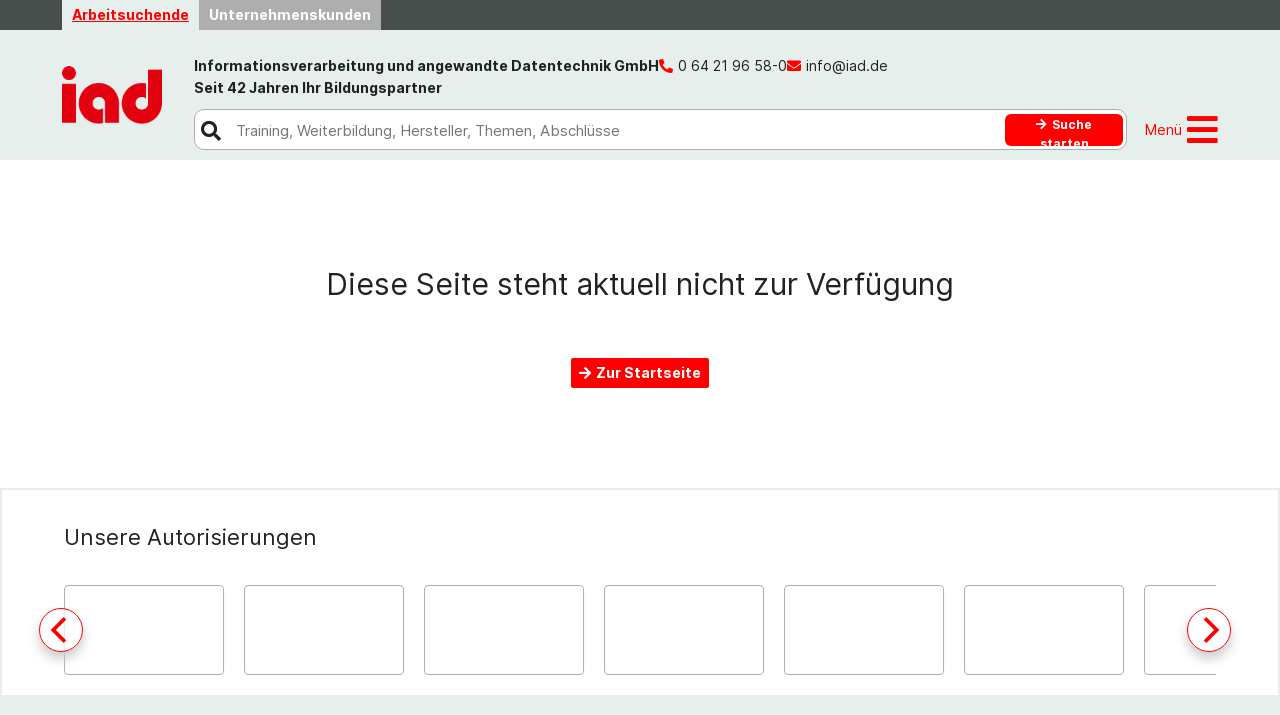

--- FILE ---
content_type: text/html
request_url: https://www.iad.de/Schulung/themen/buero-und-verwaltung/datenschutz-und-datensicherheit/cyber-security-und-cyber-security-awareness/
body_size: 1888
content:
<!DOCTYPE html><html lang="de"><head>
  <meta charset="utf-8">
  <title>IAD – Informationsverarbeitung und angewandte Datentechnik GmbH | Umschulung, Weiterbildung, Firmentraining</title>
  <base href="/">
  <meta name="viewport" content="width=device-width, initial-scale=1">

  <meta name="description" content="Arbeitsuchende und Unternehmenskunden finden bei der IAD GmbH Kurse und Schulungen aus IT, Buchhaltung, Mediengestaltung, Marketing etc. Die Kurse finden als Präsenztraining in Erfurt, Jena, Leipzig, Marburg und Nordhausen statt, sowie als Online-Kurse.">
  <meta property="og:title" content="IAD – Informationsverarbeitung und angewandte Datentechnik GmbH | Umschulung, Weiterbildung, Firmentraining&quot;">
  <meta property="og:image" content="/assets/images/banner-startseite.jpg">

  <link rel="icon" type="image/x-icon" href="favicon.ico">
  <link href="/assets/vendor/fontawesome-5.15.4/css/all.css" rel="stylesheet" media="print" onload="this.media='all'"><noscript><link rel="stylesheet" href="/assets/vendor/fontawesome-5.15.4/css/all.css"></noscript> <!--load all styles -->
  <link href="/assets/vendor/fonts/inter/inter.css" rel="stylesheet" media="print" onload="this.media='all'"><noscript><link rel="stylesheet" href="/assets/vendor/fonts/inter/inter.css"></noscript> <!--load font-style -->
  <link href="/assets/vendor/fonts/maven/maven.css" rel="stylesheet" media="print" onload="this.media='all'"><noscript><link rel="stylesheet" href="/assets/vendor/fonts/maven/maven.css"></noscript> <!--load font-style -->
  <!--script src="https://maps.googleapis.com/maps/api/js?key=AIzaSyBi2VkB_ScQSiVliXNRUlMQM7OiFAGJdYA"></script-->
  <script defer data-domain="iad.de" src="https://plausible.io/js/plausible.js"></script>
<style>@charset "UTF-8";:root{--bs-blue:#0d6efd;--bs-indigo:#6610f2;--bs-purple:#6f42c1;--bs-pink:#d63384;--bs-red:#dc3545;--bs-orange:#fd7e14;--bs-yellow:#ffc107;--bs-green:#198754;--bs-teal:#20c997;--bs-cyan:#0dcaf0;--bs-white:#fff;--bs-gray:#6c757d;--bs-gray-dark:#343a40;--bs-gray-100:#f8f9fa;--bs-gray-200:#e9ecef;--bs-gray-300:#dee2e6;--bs-gray-400:#ced4da;--bs-gray-500:#adb5bd;--bs-gray-600:#6c757d;--bs-gray-700:#495057;--bs-gray-800:#343a40;--bs-gray-900:#212529;--bs-primary:#0d6efd;--bs-secondary:#6c757d;--bs-success:#198754;--bs-info:#0dcaf0;--bs-warning:#ffc107;--bs-danger:#dc3545;--bs-light:#f8f9fa;--bs-dark:#212529;--bs-primary-rgb:13,110,253;--bs-secondary-rgb:108,117,125;--bs-success-rgb:25,135,84;--bs-info-rgb:13,202,240;--bs-warning-rgb:255,193,7;--bs-danger-rgb:220,53,69;--bs-light-rgb:248,249,250;--bs-dark-rgb:33,37,41;--bs-white-rgb:255,255,255;--bs-black-rgb:0,0,0;--bs-body-rgb:33,37,41;--bs-font-sans-serif:system-ui,-apple-system,"Segoe UI",Roboto,"Helvetica Neue",Arial,"Noto Sans","Liberation Sans",sans-serif,"Apple Color Emoji","Segoe UI Emoji","Segoe UI Symbol","Noto Color Emoji";--bs-font-monospace:SFMono-Regular,Menlo,Monaco,Consolas,"Liberation Mono","Courier New",monospace;--bs-gradient:linear-gradient(180deg,#ffffff26,#fff0);--bs-body-font-family:var(--bs-font-sans-serif);--bs-body-font-size:1rem;--bs-body-font-weight:400;--bs-body-line-height:1.5;--bs-body-color:#212529;--bs-body-bg:#fff}*,:after,:before{box-sizing:border-box}@media (prefers-reduced-motion:no-preference){:root{scroll-behavior:smooth}}body{margin:0;font-family:var(--bs-body-font-family);font-size:var(--bs-body-font-size);font-weight:var(--bs-body-font-weight);line-height:var(--bs-body-line-height);color:var(--bs-body-color);text-align:var(--bs-body-text-align);background-color:var(--bs-body-bg);-webkit-text-size-adjust:100%;-webkit-tap-highlight-color:transparent}body{color:#212121;font-size:14px;line-height:1.6;font-family:Inter,sans-serif;font-weight:400}*{-webkit-hyphens:auto;hyphens:auto}</style><link rel="stylesheet" href="styles.69d764ab9181d00d955e.css" media="print" onload="this.media='all'"><noscript><link rel="stylesheet" href="styles.69d764ab9181d00d955e.css"></noscript></head>
<body>
  <script src="https://cloud.ccm19.de/app.js?apiKey=65a5b82e70e5a9136a72bd2df8ccf989dcd7464a4af16ea6&amp;domain=62834f31a05834604d1a37b0" referrerpolicy="origin"></script>
  <app-root></app-root>
<script src="runtime.3c6dc97a35442fe775d3.js" defer></script><script src="polyfills.b893ed67c4915e5c0165.js" defer></script><script src="scripts.c4a0499b0aaf78bfbf8c.js" defer></script><script src="main.b9955f6f7fe78ce3a20b.js" defer></script>

</body></html>

--- FILE ---
content_type: text/css
request_url: https://www.iad.de/styles.69d764ab9181d00d955e.css
body_size: 257312
content:
@charset "UTF-8";
/*!
 * Bootstrap v5.1.0 (https://getbootstrap.com/)
 * Copyright 2011-2021 The Bootstrap Authors
 * Copyright 2011-2021 Twitter, Inc.
 * Licensed under MIT (https://github.com/twbs/bootstrap/blob/main/LICENSE)
 */:root{--bs-blue:#0d6efd;--bs-indigo:#6610f2;--bs-purple:#6f42c1;--bs-pink:#d63384;--bs-red:#dc3545;--bs-orange:#fd7e14;--bs-yellow:#ffc107;--bs-green:#198754;--bs-teal:#20c997;--bs-cyan:#0dcaf0;--bs-white:#fff;--bs-gray:#6c757d;--bs-gray-dark:#343a40;--bs-gray-100:#f8f9fa;--bs-gray-200:#e9ecef;--bs-gray-300:#dee2e6;--bs-gray-400:#ced4da;--bs-gray-500:#adb5bd;--bs-gray-600:#6c757d;--bs-gray-700:#495057;--bs-gray-800:#343a40;--bs-gray-900:#212529;--bs-primary:#0d6efd;--bs-secondary:#6c757d;--bs-success:#198754;--bs-info:#0dcaf0;--bs-warning:#ffc107;--bs-danger:#dc3545;--bs-light:#f8f9fa;--bs-dark:#212529;--bs-primary-rgb:13,110,253;--bs-secondary-rgb:108,117,125;--bs-success-rgb:25,135,84;--bs-info-rgb:13,202,240;--bs-warning-rgb:255,193,7;--bs-danger-rgb:220,53,69;--bs-light-rgb:248,249,250;--bs-dark-rgb:33,37,41;--bs-white-rgb:255,255,255;--bs-black-rgb:0,0,0;--bs-body-rgb:33,37,41;--bs-font-sans-serif:system-ui,-apple-system,"Segoe UI",Roboto,"Helvetica Neue",Arial,"Noto Sans","Liberation Sans",sans-serif,"Apple Color Emoji","Segoe UI Emoji","Segoe UI Symbol","Noto Color Emoji";--bs-font-monospace:SFMono-Regular,Menlo,Monaco,Consolas,"Liberation Mono","Courier New",monospace;--bs-gradient:linear-gradient(180deg,#ffffff26,#fff0);--bs-body-font-family:var(--bs-font-sans-serif);--bs-body-font-size:1rem;--bs-body-font-weight:400;--bs-body-line-height:1.5;--bs-body-color:#212529;--bs-body-bg:#fff}*,:after,:before{box-sizing:border-box}@media (prefers-reduced-motion:no-preference){:root{scroll-behavior:smooth}}body{margin:0;font-family:var(--bs-body-font-family);font-size:var(--bs-body-font-size);font-weight:var(--bs-body-font-weight);line-height:var(--bs-body-line-height);color:var(--bs-body-color);text-align:var(--bs-body-text-align);background-color:var(--bs-body-bg);-webkit-text-size-adjust:100%;-webkit-tap-highlight-color:transparent}hr{margin:1rem 0;color:inherit;background-color:currentColor;border:0;opacity:.25}hr:not([size]){height:1px}.h1,.h2,.h3,.h4,.h5,.h6,h1,h2,h3,h4,h5,h6{margin-top:0;margin-bottom:.5rem;font-weight:500;line-height:1.2}.h1,h1{font-size:calc(1.375rem + 1.5vw)}@media (min-width:1200px){.h1,h1{font-size:2.5rem}}.h2,h2{font-size:calc(1.325rem + .9vw)}@media (min-width:1200px){.h2,h2{font-size:2rem}}.h3,h3{font-size:calc(1.3rem + .6vw)}@media (min-width:1200px){.h3,h3{font-size:1.75rem}}.h4,h4{font-size:calc(1.275rem + .3vw)}@media (min-width:1200px){.h4,h4{font-size:1.5rem}}.h5,h5{font-size:1.25rem}.h6,h6{font-size:1rem}p{margin-top:0;margin-bottom:1rem}abbr[data-bs-original-title],abbr[title]{-webkit-text-decoration:underline dotted;text-decoration:underline dotted;cursor:help;-webkit-text-decoration-skip-ink:none;text-decoration-skip-ink:none}address{margin-bottom:1rem;font-style:normal;line-height:inherit}ol,ul{padding-left:2rem}dl,ol,ul{margin-top:0;margin-bottom:1rem}ol ol,ol ul,ul ol,ul ul{margin-bottom:0}dt{font-weight:700}dd{margin-bottom:.5rem;margin-left:0}blockquote{margin:0 0 1rem}b,strong{font-weight:bolder}.small,small{font-size:.875em}.mark,mark{padding:.2em;background-color:#fcf8e3}sub,sup{position:relative;font-size:.75em;line-height:0;vertical-align:initial}sub{bottom:-.25em}sup{top:-.5em}a{color:#0d6efd;text-decoration:underline}a:hover{color:#0a58ca}a:not([href]):not([class]),a:not([href]):not([class]):hover{color:inherit;text-decoration:none}code,kbd,pre,samp{font-family:var(--bs-font-monospace);font-size:1em;direction:ltr;unicode-bidi:bidi-override}pre{display:block;margin-top:0;margin-bottom:1rem;overflow:auto;font-size:.875em}pre code{font-size:inherit;color:inherit;word-break:normal}code{font-size:.875em;color:#d63384;word-wrap:break-word}a>code{color:inherit}kbd{padding:.2rem .4rem;font-size:.875em;color:#fff;background-color:#212529;border-radius:.2rem}kbd kbd{padding:0;font-size:1em;font-weight:700}figure{margin:0 0 1rem}img,svg{vertical-align:middle}table{caption-side:bottom;border-collapse:collapse}caption{padding-top:.5rem;padding-bottom:.5rem;color:#6c757d;text-align:left}th{text-align:inherit;text-align:-webkit-match-parent}tbody,td,tfoot,th,thead,tr{border:0 solid;border-color:inherit}label{display:inline-block}button{border-radius:0}button:focus:not(:focus-visible){outline:0}button,input,optgroup,select,textarea{margin:0;font-family:inherit;font-size:inherit;line-height:inherit}button,select{text-transform:none}[role=button]{cursor:pointer}select{word-wrap:normal}select:disabled{opacity:1}[list]::-webkit-calendar-picker-indicator{display:none}[type=button],[type=reset],[type=submit],button{-webkit-appearance:button}[type=button]:not(:disabled),[type=reset]:not(:disabled),[type=submit]:not(:disabled),button:not(:disabled){cursor:pointer}::-moz-focus-inner{padding:0;border-style:none}textarea{resize:vertical}fieldset{min-width:0;padding:0;margin:0;border:0}legend{float:left;width:100%;padding:0;margin-bottom:.5rem;font-size:calc(1.275rem + .3vw);line-height:inherit}@media (min-width:1200px){legend{font-size:1.5rem}}legend+*{clear:left}::-webkit-datetime-edit-day-field,::-webkit-datetime-edit-fields-wrapper,::-webkit-datetime-edit-hour-field,::-webkit-datetime-edit-minute,::-webkit-datetime-edit-month-field,::-webkit-datetime-edit-text,::-webkit-datetime-edit-year-field{padding:0}::-webkit-inner-spin-button{height:auto}[type=search]{outline-offset:-2px;-webkit-appearance:textfield}::-webkit-search-decoration{-webkit-appearance:none}::-webkit-color-swatch-wrapper{padding:0}::file-selector-button{font:inherit}::-webkit-file-upload-button{font:inherit;-webkit-appearance:button}output{display:inline-block}iframe{border:0}summary{display:list-item;cursor:pointer}progress{vertical-align:initial}[hidden]{display:none!important}.lead{font-size:1.25rem;font-weight:300}.display-1{font-size:calc(1.625rem + 4.5vw);font-weight:300;line-height:1.2}@media (min-width:1200px){.display-1{font-size:5rem}}.display-2{font-size:calc(1.575rem + 3.9vw);font-weight:300;line-height:1.2}@media (min-width:1200px){.display-2{font-size:4.5rem}}.display-3{font-size:calc(1.525rem + 3.3vw);font-weight:300;line-height:1.2}@media (min-width:1200px){.display-3{font-size:4rem}}.display-4{font-size:calc(1.475rem + 2.7vw);font-weight:300;line-height:1.2}@media (min-width:1200px){.display-4{font-size:3.5rem}}.display-5{font-size:calc(1.425rem + 2.1vw);font-weight:300;line-height:1.2}@media (min-width:1200px){.display-5{font-size:3rem}}.display-6{font-size:calc(1.375rem + 1.5vw);font-weight:300;line-height:1.2}@media (min-width:1200px){.display-6{font-size:2.5rem}}.list-inline,.list-unstyled{padding-left:0;list-style:none}.list-inline-item{display:inline-block}.list-inline-item:not(:last-child){margin-right:.5rem}.initialism{font-size:.875em;text-transform:uppercase}.blockquote{margin-bottom:1rem;font-size:1.25rem}.blockquote>:last-child{margin-bottom:0}.blockquote-footer{margin-top:-1rem;margin-bottom:1rem;font-size:.875em;color:#6c757d}.blockquote-footer:before{content:"— "}.img-fluid,.img-thumbnail{max-width:100%;height:auto}.img-thumbnail{padding:.25rem;background-color:#fff;border:1px solid #dee2e6;border-radius:.25rem}.figure{display:inline-block}.figure-img{margin-bottom:.5rem;line-height:1}.figure-caption{font-size:.875em;color:#6c757d}.container,.container-fluid,.container-lg,.container-md,.container-sm,.container-xl,.container-xxl{width:100%;padding-right:var(--bs-gutter-x,.75rem);padding-left:var(--bs-gutter-x,.75rem);margin-right:auto;margin-left:auto}@media (min-width:576px){.container,.container-sm{max-width:540px}}@media (min-width:768px){.container,.container-md,.container-sm{max-width:720px}}@media (min-width:992px){.container,.container-lg,.container-md,.container-sm{max-width:960px}}@media (min-width:1200px){.container,.container-lg,.container-md,.container-sm,.container-xl{max-width:1140px}}@media (min-width:1400px){.container,.container-lg,.container-md,.container-sm,.container-xl,.container-xxl{max-width:1320px}}.row{--bs-gutter-x:1.5rem;--bs-gutter-y:0;display:flex;flex-wrap:wrap;margin-top:calc(var(--bs-gutter-y) * -1);margin-right:calc(var(--bs-gutter-x) * -.5);margin-left:calc(var(--bs-gutter-x) * -.5)}.row>*{flex-shrink:0;width:100%;max-width:100%;padding-right:calc(var(--bs-gutter-x) * .5);padding-left:calc(var(--bs-gutter-x) * .5);margin-top:var(--bs-gutter-y)}.col{flex:1 0 0%}.row-cols-auto>*{flex:0 0 auto;width:auto}.row-cols-1>*{flex:0 0 auto;width:100%}.row-cols-2>*{flex:0 0 auto;width:50%}.row-cols-3>*{flex:0 0 auto;width:33.3333333333%}.row-cols-4>*{flex:0 0 auto;width:25%}.row-cols-5>*{flex:0 0 auto;width:20%}.row-cols-6>*{flex:0 0 auto;width:16.6666666667%}.col-auto{flex:0 0 auto;width:auto}.col-1{flex:0 0 auto;width:8.33333333%}.col-2{flex:0 0 auto;width:16.66666667%}.col-3{flex:0 0 auto;width:25%}.col-4{flex:0 0 auto;width:33.33333333%}.col-5{flex:0 0 auto;width:41.66666667%}.col-6{flex:0 0 auto;width:50%}.col-7{flex:0 0 auto;width:58.33333333%}.col-8{flex:0 0 auto;width:66.66666667%}.col-9{flex:0 0 auto;width:75%}.col-10{flex:0 0 auto;width:83.33333333%}.col-11{flex:0 0 auto;width:91.66666667%}.col-12{flex:0 0 auto;width:100%}.offset-1{margin-left:8.33333333%}.offset-2{margin-left:16.66666667%}.offset-3{margin-left:25%}.offset-4{margin-left:33.33333333%}.offset-5{margin-left:41.66666667%}.offset-6{margin-left:50%}.offset-7{margin-left:58.33333333%}.offset-8{margin-left:66.66666667%}.offset-9{margin-left:75%}.offset-10{margin-left:83.33333333%}.offset-11{margin-left:91.66666667%}.g-0,.gx-0{--bs-gutter-x:0}.g-0,.gy-0{--bs-gutter-y:0}.g-1,.gx-1{--bs-gutter-x:0.25rem}.g-1,.gy-1{--bs-gutter-y:0.25rem}.g-2,.gx-2{--bs-gutter-x:0.5rem}.g-2,.gy-2{--bs-gutter-y:0.5rem}.g-3,.gx-3{--bs-gutter-x:1rem}.g-3,.gy-3{--bs-gutter-y:1rem}.g-4,.gx-4{--bs-gutter-x:1.5rem}.g-4,.gy-4{--bs-gutter-y:1.5rem}.g-5,.gx-5{--bs-gutter-x:3rem}.g-5,.gy-5{--bs-gutter-y:3rem}@media (min-width:576px){.col-sm{flex:1 0 0%}.row-cols-sm-auto>*{flex:0 0 auto;width:auto}.row-cols-sm-1>*{flex:0 0 auto;width:100%}.row-cols-sm-2>*{flex:0 0 auto;width:50%}.row-cols-sm-3>*{flex:0 0 auto;width:33.3333333333%}.row-cols-sm-4>*{flex:0 0 auto;width:25%}.row-cols-sm-5>*{flex:0 0 auto;width:20%}.row-cols-sm-6>*{flex:0 0 auto;width:16.6666666667%}.col-sm-auto{flex:0 0 auto;width:auto}.col-sm-1{flex:0 0 auto;width:8.33333333%}.col-sm-2{flex:0 0 auto;width:16.66666667%}.col-sm-3{flex:0 0 auto;width:25%}.col-sm-4{flex:0 0 auto;width:33.33333333%}.col-sm-5{flex:0 0 auto;width:41.66666667%}.col-sm-6{flex:0 0 auto;width:50%}.col-sm-7{flex:0 0 auto;width:58.33333333%}.col-sm-8{flex:0 0 auto;width:66.66666667%}.col-sm-9{flex:0 0 auto;width:75%}.col-sm-10{flex:0 0 auto;width:83.33333333%}.col-sm-11{flex:0 0 auto;width:91.66666667%}.col-sm-12{flex:0 0 auto;width:100%}.offset-sm-0{margin-left:0}.offset-sm-1{margin-left:8.33333333%}.offset-sm-2{margin-left:16.66666667%}.offset-sm-3{margin-left:25%}.offset-sm-4{margin-left:33.33333333%}.offset-sm-5{margin-left:41.66666667%}.offset-sm-6{margin-left:50%}.offset-sm-7{margin-left:58.33333333%}.offset-sm-8{margin-left:66.66666667%}.offset-sm-9{margin-left:75%}.offset-sm-10{margin-left:83.33333333%}.offset-sm-11{margin-left:91.66666667%}.g-sm-0,.gx-sm-0{--bs-gutter-x:0}.g-sm-0,.gy-sm-0{--bs-gutter-y:0}.g-sm-1,.gx-sm-1{--bs-gutter-x:0.25rem}.g-sm-1,.gy-sm-1{--bs-gutter-y:0.25rem}.g-sm-2,.gx-sm-2{--bs-gutter-x:0.5rem}.g-sm-2,.gy-sm-2{--bs-gutter-y:0.5rem}.g-sm-3,.gx-sm-3{--bs-gutter-x:1rem}.g-sm-3,.gy-sm-3{--bs-gutter-y:1rem}.g-sm-4,.gx-sm-4{--bs-gutter-x:1.5rem}.g-sm-4,.gy-sm-4{--bs-gutter-y:1.5rem}.g-sm-5,.gx-sm-5{--bs-gutter-x:3rem}.g-sm-5,.gy-sm-5{--bs-gutter-y:3rem}}@media (min-width:768px){.col-md{flex:1 0 0%}.row-cols-md-auto>*{flex:0 0 auto;width:auto}.row-cols-md-1>*{flex:0 0 auto;width:100%}.row-cols-md-2>*{flex:0 0 auto;width:50%}.row-cols-md-3>*{flex:0 0 auto;width:33.3333333333%}.row-cols-md-4>*{flex:0 0 auto;width:25%}.row-cols-md-5>*{flex:0 0 auto;width:20%}.row-cols-md-6>*{flex:0 0 auto;width:16.6666666667%}.col-md-auto{flex:0 0 auto;width:auto}.col-md-1{flex:0 0 auto;width:8.33333333%}.col-md-2{flex:0 0 auto;width:16.66666667%}.col-md-3{flex:0 0 auto;width:25%}.col-md-4{flex:0 0 auto;width:33.33333333%}.col-md-5{flex:0 0 auto;width:41.66666667%}.col-md-6{flex:0 0 auto;width:50%}.col-md-7{flex:0 0 auto;width:58.33333333%}.col-md-8{flex:0 0 auto;width:66.66666667%}.col-md-9{flex:0 0 auto;width:75%}.col-md-10{flex:0 0 auto;width:83.33333333%}.col-md-11{flex:0 0 auto;width:91.66666667%}.col-md-12{flex:0 0 auto;width:100%}.offset-md-0{margin-left:0}.offset-md-1{margin-left:8.33333333%}.offset-md-2{margin-left:16.66666667%}.offset-md-3{margin-left:25%}.offset-md-4{margin-left:33.33333333%}.offset-md-5{margin-left:41.66666667%}.offset-md-6{margin-left:50%}.offset-md-7{margin-left:58.33333333%}.offset-md-8{margin-left:66.66666667%}.offset-md-9{margin-left:75%}.offset-md-10{margin-left:83.33333333%}.offset-md-11{margin-left:91.66666667%}.g-md-0,.gx-md-0{--bs-gutter-x:0}.g-md-0,.gy-md-0{--bs-gutter-y:0}.g-md-1,.gx-md-1{--bs-gutter-x:0.25rem}.g-md-1,.gy-md-1{--bs-gutter-y:0.25rem}.g-md-2,.gx-md-2{--bs-gutter-x:0.5rem}.g-md-2,.gy-md-2{--bs-gutter-y:0.5rem}.g-md-3,.gx-md-3{--bs-gutter-x:1rem}.g-md-3,.gy-md-3{--bs-gutter-y:1rem}.g-md-4,.gx-md-4{--bs-gutter-x:1.5rem}.g-md-4,.gy-md-4{--bs-gutter-y:1.5rem}.g-md-5,.gx-md-5{--bs-gutter-x:3rem}.g-md-5,.gy-md-5{--bs-gutter-y:3rem}}@media (min-width:992px){.col-lg{flex:1 0 0%}.row-cols-lg-auto>*{flex:0 0 auto;width:auto}.row-cols-lg-1>*{flex:0 0 auto;width:100%}.row-cols-lg-2>*{flex:0 0 auto;width:50%}.row-cols-lg-3>*{flex:0 0 auto;width:33.3333333333%}.row-cols-lg-4>*{flex:0 0 auto;width:25%}.row-cols-lg-5>*{flex:0 0 auto;width:20%}.row-cols-lg-6>*{flex:0 0 auto;width:16.6666666667%}.col-lg-auto{flex:0 0 auto;width:auto}.col-lg-1{flex:0 0 auto;width:8.33333333%}.col-lg-2{flex:0 0 auto;width:16.66666667%}.col-lg-3{flex:0 0 auto;width:25%}.col-lg-4{flex:0 0 auto;width:33.33333333%}.col-lg-5{flex:0 0 auto;width:41.66666667%}.col-lg-6{flex:0 0 auto;width:50%}.col-lg-7{flex:0 0 auto;width:58.33333333%}.col-lg-8{flex:0 0 auto;width:66.66666667%}.col-lg-9{flex:0 0 auto;width:75%}.col-lg-10{flex:0 0 auto;width:83.33333333%}.col-lg-11{flex:0 0 auto;width:91.66666667%}.col-lg-12{flex:0 0 auto;width:100%}.offset-lg-0{margin-left:0}.offset-lg-1{margin-left:8.33333333%}.offset-lg-2{margin-left:16.66666667%}.offset-lg-3{margin-left:25%}.offset-lg-4{margin-left:33.33333333%}.offset-lg-5{margin-left:41.66666667%}.offset-lg-6{margin-left:50%}.offset-lg-7{margin-left:58.33333333%}.offset-lg-8{margin-left:66.66666667%}.offset-lg-9{margin-left:75%}.offset-lg-10{margin-left:83.33333333%}.offset-lg-11{margin-left:91.66666667%}.g-lg-0,.gx-lg-0{--bs-gutter-x:0}.g-lg-0,.gy-lg-0{--bs-gutter-y:0}.g-lg-1,.gx-lg-1{--bs-gutter-x:0.25rem}.g-lg-1,.gy-lg-1{--bs-gutter-y:0.25rem}.g-lg-2,.gx-lg-2{--bs-gutter-x:0.5rem}.g-lg-2,.gy-lg-2{--bs-gutter-y:0.5rem}.g-lg-3,.gx-lg-3{--bs-gutter-x:1rem}.g-lg-3,.gy-lg-3{--bs-gutter-y:1rem}.g-lg-4,.gx-lg-4{--bs-gutter-x:1.5rem}.g-lg-4,.gy-lg-4{--bs-gutter-y:1.5rem}.g-lg-5,.gx-lg-5{--bs-gutter-x:3rem}.g-lg-5,.gy-lg-5{--bs-gutter-y:3rem}}@media (min-width:1200px){.col-xl{flex:1 0 0%}.row-cols-xl-auto>*{flex:0 0 auto;width:auto}.row-cols-xl-1>*{flex:0 0 auto;width:100%}.row-cols-xl-2>*{flex:0 0 auto;width:50%}.row-cols-xl-3>*{flex:0 0 auto;width:33.3333333333%}.row-cols-xl-4>*{flex:0 0 auto;width:25%}.row-cols-xl-5>*{flex:0 0 auto;width:20%}.row-cols-xl-6>*{flex:0 0 auto;width:16.6666666667%}.col-xl-auto{flex:0 0 auto;width:auto}.col-xl-1{flex:0 0 auto;width:8.33333333%}.col-xl-2{flex:0 0 auto;width:16.66666667%}.col-xl-3{flex:0 0 auto;width:25%}.col-xl-4{flex:0 0 auto;width:33.33333333%}.col-xl-5{flex:0 0 auto;width:41.66666667%}.col-xl-6{flex:0 0 auto;width:50%}.col-xl-7{flex:0 0 auto;width:58.33333333%}.col-xl-8{flex:0 0 auto;width:66.66666667%}.col-xl-9{flex:0 0 auto;width:75%}.col-xl-10{flex:0 0 auto;width:83.33333333%}.col-xl-11{flex:0 0 auto;width:91.66666667%}.col-xl-12{flex:0 0 auto;width:100%}.offset-xl-0{margin-left:0}.offset-xl-1{margin-left:8.33333333%}.offset-xl-2{margin-left:16.66666667%}.offset-xl-3{margin-left:25%}.offset-xl-4{margin-left:33.33333333%}.offset-xl-5{margin-left:41.66666667%}.offset-xl-6{margin-left:50%}.offset-xl-7{margin-left:58.33333333%}.offset-xl-8{margin-left:66.66666667%}.offset-xl-9{margin-left:75%}.offset-xl-10{margin-left:83.33333333%}.offset-xl-11{margin-left:91.66666667%}.g-xl-0,.gx-xl-0{--bs-gutter-x:0}.g-xl-0,.gy-xl-0{--bs-gutter-y:0}.g-xl-1,.gx-xl-1{--bs-gutter-x:0.25rem}.g-xl-1,.gy-xl-1{--bs-gutter-y:0.25rem}.g-xl-2,.gx-xl-2{--bs-gutter-x:0.5rem}.g-xl-2,.gy-xl-2{--bs-gutter-y:0.5rem}.g-xl-3,.gx-xl-3{--bs-gutter-x:1rem}.g-xl-3,.gy-xl-3{--bs-gutter-y:1rem}.g-xl-4,.gx-xl-4{--bs-gutter-x:1.5rem}.g-xl-4,.gy-xl-4{--bs-gutter-y:1.5rem}.g-xl-5,.gx-xl-5{--bs-gutter-x:3rem}.g-xl-5,.gy-xl-5{--bs-gutter-y:3rem}}@media (min-width:1400px){.col-xxl{flex:1 0 0%}.row-cols-xxl-auto>*{flex:0 0 auto;width:auto}.row-cols-xxl-1>*{flex:0 0 auto;width:100%}.row-cols-xxl-2>*{flex:0 0 auto;width:50%}.row-cols-xxl-3>*{flex:0 0 auto;width:33.3333333333%}.row-cols-xxl-4>*{flex:0 0 auto;width:25%}.row-cols-xxl-5>*{flex:0 0 auto;width:20%}.row-cols-xxl-6>*{flex:0 0 auto;width:16.6666666667%}.col-xxl-auto{flex:0 0 auto;width:auto}.col-xxl-1{flex:0 0 auto;width:8.33333333%}.col-xxl-2{flex:0 0 auto;width:16.66666667%}.col-xxl-3{flex:0 0 auto;width:25%}.col-xxl-4{flex:0 0 auto;width:33.33333333%}.col-xxl-5{flex:0 0 auto;width:41.66666667%}.col-xxl-6{flex:0 0 auto;width:50%}.col-xxl-7{flex:0 0 auto;width:58.33333333%}.col-xxl-8{flex:0 0 auto;width:66.66666667%}.col-xxl-9{flex:0 0 auto;width:75%}.col-xxl-10{flex:0 0 auto;width:83.33333333%}.col-xxl-11{flex:0 0 auto;width:91.66666667%}.col-xxl-12{flex:0 0 auto;width:100%}.offset-xxl-0{margin-left:0}.offset-xxl-1{margin-left:8.33333333%}.offset-xxl-2{margin-left:16.66666667%}.offset-xxl-3{margin-left:25%}.offset-xxl-4{margin-left:33.33333333%}.offset-xxl-5{margin-left:41.66666667%}.offset-xxl-6{margin-left:50%}.offset-xxl-7{margin-left:58.33333333%}.offset-xxl-8{margin-left:66.66666667%}.offset-xxl-9{margin-left:75%}.offset-xxl-10{margin-left:83.33333333%}.offset-xxl-11{margin-left:91.66666667%}.g-xxl-0,.gx-xxl-0{--bs-gutter-x:0}.g-xxl-0,.gy-xxl-0{--bs-gutter-y:0}.g-xxl-1,.gx-xxl-1{--bs-gutter-x:0.25rem}.g-xxl-1,.gy-xxl-1{--bs-gutter-y:0.25rem}.g-xxl-2,.gx-xxl-2{--bs-gutter-x:0.5rem}.g-xxl-2,.gy-xxl-2{--bs-gutter-y:0.5rem}.g-xxl-3,.gx-xxl-3{--bs-gutter-x:1rem}.g-xxl-3,.gy-xxl-3{--bs-gutter-y:1rem}.g-xxl-4,.gx-xxl-4{--bs-gutter-x:1.5rem}.g-xxl-4,.gy-xxl-4{--bs-gutter-y:1.5rem}.g-xxl-5,.gx-xxl-5{--bs-gutter-x:3rem}.g-xxl-5,.gy-xxl-5{--bs-gutter-y:3rem}}.table{--bs-table-bg:#0000;--bs-table-accent-bg:#0000;--bs-table-striped-color:#212529;--bs-table-striped-bg:#0000000d;--bs-table-active-color:#212529;--bs-table-active-bg:#0000001a;--bs-table-hover-color:#212529;--bs-table-hover-bg:rgba(0,0,0,.075);width:100%;margin-bottom:1rem;color:#212529;vertical-align:top;border-color:#dee2e6}.table>:not(caption)>*>*{padding:.5rem;background-color:var(--bs-table-bg);border-bottom-width:1px;box-shadow:inset 0 0 0 9999px var(--bs-table-accent-bg)}.table>tbody{vertical-align:inherit}.table>thead{vertical-align:bottom}.table>:not(:last-child)>:last-child>*{border-bottom-color:initial}.caption-top{caption-side:top}.table-sm>:not(caption)>*>*{padding:.25rem}.table-bordered>:not(caption)>*{border-width:1px 0}.table-bordered>:not(caption)>*>*{border-width:0 1px}.table-borderless>:not(caption)>*>*{border-bottom-width:0}.table-striped>tbody>tr:nth-of-type(odd){--bs-table-accent-bg:var(--bs-table-striped-bg);color:var(--bs-table-striped-color)}.table-active{--bs-table-accent-bg:var(--bs-table-active-bg);color:var(--bs-table-active-color)}.table-hover>tbody>tr:hover{--bs-table-accent-bg:var(--bs-table-hover-bg);color:var(--bs-table-hover-color)}.table-primary{--bs-table-bg:#cfe2ff;--bs-table-striped-bg:#c5d7f2;--bs-table-striped-color:#000;--bs-table-active-bg:#bacbe6;--bs-table-active-color:#000;--bs-table-hover-bg:#bfd1ec;--bs-table-hover-color:#000;color:#000;border-color:#bacbe6}.table-secondary{--bs-table-bg:#e2e3e5;--bs-table-striped-bg:#d7d8da;--bs-table-striped-color:#000;--bs-table-active-bg:#cbccce;--bs-table-active-color:#000;--bs-table-hover-bg:#d1d2d4;--bs-table-hover-color:#000;color:#000;border-color:#cbccce}.table-success{--bs-table-bg:#d1e7dd;--bs-table-striped-bg:#c7dbd2;--bs-table-striped-color:#000;--bs-table-active-bg:#bcd0c7;--bs-table-active-color:#000;--bs-table-hover-bg:#c1d6cc;--bs-table-hover-color:#000;color:#000;border-color:#bcd0c7}.table-info{--bs-table-bg:#cff4fc;--bs-table-striped-bg:#c5e8ef;--bs-table-striped-color:#000;--bs-table-active-bg:#badce3;--bs-table-active-color:#000;--bs-table-hover-bg:#bfe2e9;--bs-table-hover-color:#000;color:#000;border-color:#badce3}.table-warning{--bs-table-bg:#fff3cd;--bs-table-striped-bg:#f2e7c3;--bs-table-striped-color:#000;--bs-table-active-bg:#e6dbb9;--bs-table-active-color:#000;--bs-table-hover-bg:#ece1be;--bs-table-hover-color:#000;color:#000;border-color:#e6dbb9}.table-danger{--bs-table-bg:#f8d7da;--bs-table-striped-bg:#eccccf;--bs-table-striped-color:#000;--bs-table-active-bg:#dfc2c4;--bs-table-active-color:#000;--bs-table-hover-bg:#e5c7ca;--bs-table-hover-color:#000;color:#000;border-color:#dfc2c4}.table-light{--bs-table-bg:#f8f9fa;--bs-table-striped-bg:#ecedee;--bs-table-striped-color:#000;--bs-table-active-bg:#dfe0e1;--bs-table-active-color:#000;--bs-table-hover-bg:#e5e6e7;--bs-table-hover-color:#000;color:#000;border-color:#dfe0e1}.table-dark{--bs-table-bg:#212529;--bs-table-striped-bg:#2c3034;--bs-table-striped-color:#fff;--bs-table-active-bg:#373b3e;--bs-table-active-color:#fff;--bs-table-hover-bg:#323539;--bs-table-hover-color:#fff;color:#fff;border-color:#373b3e}.table-responsive{overflow-x:auto;-webkit-overflow-scrolling:touch}@media (max-width:575.98px){.table-responsive-sm{overflow-x:auto;-webkit-overflow-scrolling:touch}}@media (max-width:767.98px){.table-responsive-md{overflow-x:auto;-webkit-overflow-scrolling:touch}}@media (max-width:991.98px){.table-responsive-lg{overflow-x:auto;-webkit-overflow-scrolling:touch}}@media (max-width:1199.98px){.table-responsive-xl{overflow-x:auto;-webkit-overflow-scrolling:touch}}@media (max-width:1399.98px){.table-responsive-xxl{overflow-x:auto;-webkit-overflow-scrolling:touch}}.form-label{margin-bottom:.5rem}.col-form-label{padding-top:calc(.375rem + 1px);padding-bottom:calc(.375rem + 1px);margin-bottom:0;font-size:inherit;line-height:1.5}.col-form-label-lg{padding-top:calc(.5rem + 1px);padding-bottom:calc(.5rem + 1px);font-size:1.25rem}.col-form-label-sm{padding-top:calc(.25rem + 1px);padding-bottom:calc(.25rem + 1px);font-size:.875rem}.form-text{margin-top:.25rem;font-size:.875em;color:#6c757d}.form-control{display:block;width:100%;padding:.375rem .75rem;font-size:1rem;font-weight:400;line-height:1.5;color:#212529;background-color:#fff;background-clip:padding-box;border:1px solid #ced4da;-webkit-appearance:none;-moz-appearance:none;appearance:none;border-radius:.25rem;transition:border-color .15s ease-in-out,box-shadow .15s ease-in-out}@media (prefers-reduced-motion:reduce){.form-control{transition:none}}.form-control[type=file]{overflow:hidden}.form-control[type=file]:not(:disabled):not([readonly]){cursor:pointer}.form-control:focus{color:#212529;background-color:#fff;border-color:#86b7fe;outline:0;box-shadow:0 0 0 .25rem #0d6efd40}.form-control::-webkit-date-and-time-value{height:1.5em}.form-control::placeholder{color:#6c757d;opacity:1}.form-control:disabled,.form-control[readonly]{background-color:#e9ecef;opacity:1}.form-control::file-selector-button{padding:.375rem .75rem;margin:-.375rem -.75rem;margin-inline-end:.75rem;color:#212529;background-color:#e9ecef;pointer-events:none;border:0 solid;border-color:inherit;border-inline-end-width:1px;border-radius:0;transition:color .15s ease-in-out,background-color .15s ease-in-out,border-color .15s ease-in-out,box-shadow .15s ease-in-out}@media (prefers-reduced-motion:reduce){.form-control::file-selector-button{transition:none}}.form-control:hover:not(:disabled):not([readonly])::file-selector-button{background-color:#dde0e3}.form-control::-webkit-file-upload-button{padding:.375rem .75rem;margin:-.375rem -.75rem;margin-inline-end:.75rem;color:#212529;background-color:#e9ecef;pointer-events:none;border:0 solid;border-color:inherit;border-inline-end-width:1px;border-radius:0;-webkit-transition:color .15s ease-in-out,background-color .15s ease-in-out,border-color .15s ease-in-out,box-shadow .15s ease-in-out;transition:color .15s ease-in-out,background-color .15s ease-in-out,border-color .15s ease-in-out,box-shadow .15s ease-in-out}@media (prefers-reduced-motion:reduce){.form-control::-webkit-file-upload-button{-webkit-transition:none;transition:none}}.form-control:hover:not(:disabled):not([readonly])::-webkit-file-upload-button{background-color:#dde0e3}.form-control-plaintext{display:block;width:100%;padding:.375rem 0;margin-bottom:0;line-height:1.5;color:#212529;background-color:initial;border:solid #0000;border-width:1px 0}.form-control-plaintext.form-control-lg,.form-control-plaintext.form-control-sm{padding-right:0;padding-left:0}.form-control-sm{min-height:calc(1.5em + .5rem + 2px);padding:.25rem .5rem;font-size:.875rem;border-radius:.2rem}.form-control-sm::file-selector-button{padding:.25rem .5rem;margin:-.25rem -.5rem;margin-inline-end:.5rem}.form-control-sm::-webkit-file-upload-button{padding:.25rem .5rem;margin:-.25rem -.5rem;margin-inline-end:.5rem}.form-control-lg{min-height:calc(1.5em + 1rem + 2px);padding:.5rem 1rem;font-size:1.25rem;border-radius:.3rem}.form-control-lg::file-selector-button{padding:.5rem 1rem;margin:-.5rem -1rem;margin-inline-end:1rem}.form-control-lg::-webkit-file-upload-button{padding:.5rem 1rem;margin:-.5rem -1rem;margin-inline-end:1rem}textarea.form-control{min-height:calc(1.5em + .75rem + 2px)}textarea.form-control-sm{min-height:calc(1.5em + .5rem + 2px)}textarea.form-control-lg{min-height:calc(1.5em + 1rem + 2px)}.form-control-color{width:3rem;height:auto;padding:.375rem}.form-control-color:not(:disabled):not([readonly]){cursor:pointer}.form-control-color::-moz-color-swatch{height:1.5em;border-radius:.25rem}.form-control-color::-webkit-color-swatch{height:1.5em;border-radius:.25rem}.form-select{display:block;width:100%;padding:.375rem 2.25rem .375rem .75rem;-moz-padding-start:calc(.75rem - 3px);font-size:1rem;font-weight:400;line-height:1.5;color:#212529;background-color:#fff;background-image:url("data:image/svg+xml,%3csvg xmlns='http://www.w3.org/2000/svg' viewBox='0 0 16 16'%3e%3cpath fill='none' stroke='%23343a40' stroke-linecap='round' stroke-linejoin='round' stroke-width='2' d='M2 5l6 6 6-6'/%3e%3c/svg%3e");background-repeat:no-repeat;background-position:right .75rem center;background-size:16px 12px;border:1px solid #ced4da;border-radius:.25rem;transition:border-color .15s ease-in-out,box-shadow .15s ease-in-out;-webkit-appearance:none;-moz-appearance:none;appearance:none}@media (prefers-reduced-motion:reduce){.form-select{transition:none}}.form-select:focus{border-color:#86b7fe;outline:0;box-shadow:0 0 0 .25rem #0d6efd40}.form-select[multiple],.form-select[size]:not([size="1"]){padding-right:.75rem;background-image:none}.form-select:disabled{background-color:#e9ecef}.form-select:-moz-focusring{color:#0000;text-shadow:0 0 0 #212529}.form-select-sm{padding-top:.25rem;padding-bottom:.25rem;padding-left:.5rem;font-size:.875rem}.form-select-lg{padding-top:.5rem;padding-bottom:.5rem;padding-left:1rem;font-size:1.25rem}.form-check{display:block;min-height:1.5rem;padding-left:1.5em;margin-bottom:.125rem}.form-check .form-check-input{float:left;margin-left:-1.5em}.form-check-input{width:1em;height:1em;margin-top:.25em;vertical-align:top;background-color:#fff;background-repeat:no-repeat;background-position:50%;background-size:contain;border:1px solid #00000040;-webkit-appearance:none;-moz-appearance:none;appearance:none;-webkit-print-color-adjust:exact;color-adjust:exact}.form-check-input[type=checkbox]{border-radius:.25em}.form-check-input[type=radio]{border-radius:50%}.form-check-input:active{filter:brightness(90%)}.form-check-input:focus{border-color:#86b7fe;outline:0;box-shadow:0 0 0 .25rem #0d6efd40}.form-check-input:checked{background-color:#0d6efd;border-color:#0d6efd}.form-check-input:checked[type=checkbox]{background-image:url("data:image/svg+xml,%3csvg xmlns='http://www.w3.org/2000/svg' viewBox='0 0 20 20'%3e%3cpath fill='none' stroke='%23fff' stroke-linecap='round' stroke-linejoin='round' stroke-width='3' d='M6 10l3 3l6-6'/%3e%3c/svg%3e")}.form-check-input:checked[type=radio]{background-image:url("data:image/svg+xml,%3csvg xmlns='http://www.w3.org/2000/svg' viewBox='-4 -4 8 8'%3e%3ccircle r='2' fill='%23fff'/%3e%3c/svg%3e")}.form-check-input[type=checkbox]:indeterminate{background-color:#0d6efd;border-color:#0d6efd;background-image:url("data:image/svg+xml,%3csvg xmlns='http://www.w3.org/2000/svg' viewBox='0 0 20 20'%3e%3cpath fill='none' stroke='%23fff' stroke-linecap='round' stroke-linejoin='round' stroke-width='3' d='M6 10h8'/%3e%3c/svg%3e")}.form-check-input:disabled{pointer-events:none;filter:none;opacity:.5}.form-check-input:disabled~.form-check-label,.form-check-input[disabled]~.form-check-label{opacity:.5}.form-switch{padding-left:2.5em}.form-switch .form-check-input{width:2em;margin-left:-2.5em;background-image:url("data:image/svg+xml,%3csvg xmlns='http://www.w3.org/2000/svg' viewBox='-4 -4 8 8'%3e%3ccircle r='3' fill='rgba%280, 0, 0, 0.25%29'/%3e%3c/svg%3e");background-position:0;border-radius:2em;transition:background-position .15s ease-in-out}@media (prefers-reduced-motion:reduce){.form-switch .form-check-input{transition:none}}.form-switch .form-check-input:focus{background-image:url("data:image/svg+xml,%3csvg xmlns='http://www.w3.org/2000/svg' viewBox='-4 -4 8 8'%3e%3ccircle r='3' fill='%2386b7fe'/%3e%3c/svg%3e")}.form-switch .form-check-input:checked{background-position:100%;background-image:url("data:image/svg+xml,%3csvg xmlns='http://www.w3.org/2000/svg' viewBox='-4 -4 8 8'%3e%3ccircle r='3' fill='%23fff'/%3e%3c/svg%3e")}.form-check-inline{display:inline-block;margin-right:1rem}.btn-check{position:absolute;clip:rect(0,0,0,0);pointer-events:none}.btn-check:disabled+.btn,.btn-check[disabled]+.btn{pointer-events:none;filter:none;opacity:.65}.form-range{width:100%;height:1.5rem;padding:0;background-color:initial;-webkit-appearance:none;-moz-appearance:none;appearance:none}.form-range:focus{outline:0}.form-range:focus::-webkit-slider-thumb{box-shadow:0 0 0 1px #fff,0 0 0 .25rem #0d6efd40}.form-range:focus::-moz-range-thumb{box-shadow:0 0 0 1px #fff,0 0 0 .25rem #0d6efd40}.form-range::-moz-focus-outer{border:0}.form-range::-webkit-slider-thumb{width:1rem;height:1rem;margin-top:-.25rem;background-color:#0d6efd;border:0;border-radius:1rem;-webkit-transition:background-color .15s ease-in-out,border-color .15s ease-in-out,box-shadow .15s ease-in-out;transition:background-color .15s ease-in-out,border-color .15s ease-in-out,box-shadow .15s ease-in-out;-webkit-appearance:none;appearance:none}@media (prefers-reduced-motion:reduce){.form-range::-webkit-slider-thumb{-webkit-transition:none;transition:none}}.form-range::-webkit-slider-thumb:active{background-color:#b6d4fe}.form-range::-webkit-slider-runnable-track{width:100%;height:.5rem;color:#0000;cursor:pointer;background-color:#dee2e6;border-color:#0000;border-radius:1rem}.form-range::-moz-range-thumb{width:1rem;height:1rem;background-color:#0d6efd;border:0;border-radius:1rem;-moz-transition:background-color .15s ease-in-out,border-color .15s ease-in-out,box-shadow .15s ease-in-out;transition:background-color .15s ease-in-out,border-color .15s ease-in-out,box-shadow .15s ease-in-out;-moz-appearance:none;appearance:none}@media (prefers-reduced-motion:reduce){.form-range::-moz-range-thumb{-moz-transition:none;transition:none}}.form-range::-moz-range-thumb:active{background-color:#b6d4fe}.form-range::-moz-range-track{width:100%;height:.5rem;color:#0000;cursor:pointer;background-color:#dee2e6;border-color:#0000;border-radius:1rem}.form-range:disabled{pointer-events:none}.form-range:disabled::-webkit-slider-thumb{background-color:#adb5bd}.form-range:disabled::-moz-range-thumb{background-color:#adb5bd}.form-floating{position:relative}.form-floating>.form-control,.form-floating>.form-select{height:calc(3.5rem + 2px);line-height:1.25}.form-floating>label{position:absolute;top:0;left:0;height:100%;padding:1rem .75rem;pointer-events:none;border:1px solid #0000;transform-origin:0 0;transition:opacity .1s ease-in-out,transform .1s ease-in-out}@media (prefers-reduced-motion:reduce){.form-floating>label{transition:none}}.form-floating>.form-control{padding:1rem .75rem}.form-floating>.form-control::placeholder{color:#0000}.form-floating>.form-control:focus,.form-floating>.form-control:not(:placeholder-shown){padding-top:1.625rem;padding-bottom:.625rem}.form-floating>.form-control:-webkit-autofill{padding-top:1.625rem;padding-bottom:.625rem}.form-floating>.form-select{padding-top:1.625rem;padding-bottom:.625rem}.form-floating>.form-control:focus~label,.form-floating>.form-control:not(:placeholder-shown)~label,.form-floating>.form-select~label{opacity:.65;transform:scale(.85) translateY(-.5rem) translateX(.15rem)}.form-floating>.form-control:-webkit-autofill~label{opacity:.65;transform:scale(.85) translateY(-.5rem) translateX(.15rem)}.input-group{position:relative;display:flex;flex-wrap:wrap;align-items:stretch;width:100%}.input-group>.form-control,.input-group>.form-select{position:relative;flex:1 1 auto;width:1%;min-width:0}.input-group>.form-control:focus,.input-group>.form-select:focus{z-index:3}.input-group .btn{position:relative;z-index:2}.input-group .btn:focus{z-index:3}.input-group-text{display:flex;align-items:center;padding:.375rem .75rem;font-size:1rem;font-weight:400;line-height:1.5;color:#212529;text-align:center;white-space:nowrap;background-color:#e9ecef;border:1px solid #ced4da;border-radius:.25rem}.input-group-lg>.btn,.input-group-lg>.form-control,.input-group-lg>.form-select,.input-group-lg>.input-group-text{padding:.5rem 1rem;font-size:1.25rem;border-radius:.3rem}.input-group-sm>.btn,.input-group-sm>.form-control,.input-group-sm>.form-select,.input-group-sm>.input-group-text{padding:.25rem .5rem;font-size:.875rem;border-radius:.2rem}.input-group-lg>.form-select,.input-group-sm>.form-select{padding-right:3rem}.input-group.has-validation>.dropdown-toggle:nth-last-child(n+4),.input-group.has-validation>:nth-last-child(n+3):not(.dropdown-toggle):not(.dropdown-menu),.input-group:not(.has-validation)>.dropdown-toggle:nth-last-child(n+3),.input-group:not(.has-validation)>:not(:last-child):not(.dropdown-toggle):not(.dropdown-menu){border-top-right-radius:0;border-bottom-right-radius:0}.input-group>:not(:first-child):not(.dropdown-menu):not(.valid-tooltip):not(.valid-feedback):not(.invalid-tooltip):not(.invalid-feedback){margin-left:-1px;border-top-left-radius:0;border-bottom-left-radius:0}.valid-feedback{display:none;width:100%;margin-top:.25rem;font-size:.875em;color:#198754}.valid-tooltip{position:absolute;top:100%;z-index:5;display:none;max-width:100%;padding:.25rem .5rem;margin-top:.1rem;font-size:.875rem;color:#fff;background-color:#198754e6;border-radius:.25rem}.is-valid~.valid-feedback,.is-valid~.valid-tooltip,.was-validated :valid~.valid-feedback,.was-validated :valid~.valid-tooltip{display:block}.form-control.is-valid,.was-validated .form-control:valid{border-color:#198754;padding-right:calc(1.5em + .75rem);background-image:url("data:image/svg+xml,%3csvg xmlns='http://www.w3.org/2000/svg' viewBox='0 0 8 8'%3e%3cpath fill='%23198754' d='M2.3 6.73L.6 4.53c-.4-1.04.46-1.4 1.1-.8l1.1 1.4 3.4-3.8c.6-.63 1.6-.27 1.2.7l-4 4.6c-.43.5-.8.4-1.1.1z'/%3e%3c/svg%3e");background-repeat:no-repeat;background-position:right calc(.375em + .1875rem) center;background-size:calc(.75em + .375rem) calc(.75em + .375rem)}.form-control.is-valid:focus,.was-validated .form-control:valid:focus{border-color:#198754;box-shadow:0 0 0 .25rem #19875440}.was-validated textarea.form-control:valid,textarea.form-control.is-valid{padding-right:calc(1.5em + .75rem);background-position:top calc(.375em + .1875rem) right calc(.375em + .1875rem)}.form-select.is-valid,.was-validated .form-select:valid{border-color:#198754}.form-select.is-valid:not([multiple]):not([size]),.form-select.is-valid:not([multiple])[size="1"],.was-validated .form-select:valid:not([multiple]):not([size]),.was-validated .form-select:valid:not([multiple])[size="1"]{padding-right:4.125rem;background-image:url("data:image/svg+xml,%3csvg xmlns='http://www.w3.org/2000/svg' viewBox='0 0 16 16'%3e%3cpath fill='none' stroke='%23343a40' stroke-linecap='round' stroke-linejoin='round' stroke-width='2' d='M2 5l6 6 6-6'/%3e%3c/svg%3e"),url("data:image/svg+xml,%3csvg xmlns='http://www.w3.org/2000/svg' viewBox='0 0 8 8'%3e%3cpath fill='%23198754' d='M2.3 6.73L.6 4.53c-.4-1.04.46-1.4 1.1-.8l1.1 1.4 3.4-3.8c.6-.63 1.6-.27 1.2.7l-4 4.6c-.43.5-.8.4-1.1.1z'/%3e%3c/svg%3e");background-position:right .75rem center,center right 2.25rem;background-size:16px 12px,calc(.75em + .375rem) calc(.75em + .375rem)}.form-select.is-valid:focus,.was-validated .form-select:valid:focus{border-color:#198754;box-shadow:0 0 0 .25rem #19875440}.form-check-input.is-valid,.was-validated .form-check-input:valid{border-color:#198754}.form-check-input.is-valid:checked,.was-validated .form-check-input:valid:checked{background-color:#198754}.form-check-input.is-valid:focus,.was-validated .form-check-input:valid:focus{box-shadow:0 0 0 .25rem #19875440}.form-check-input.is-valid~.form-check-label,.was-validated .form-check-input:valid~.form-check-label{color:#198754}.form-check-inline .form-check-input~.valid-feedback{margin-left:.5em}.input-group .form-control.is-valid,.input-group .form-select.is-valid,.was-validated .input-group .form-control:valid,.was-validated .input-group .form-select:valid{z-index:1}.input-group .form-control.is-valid:focus,.input-group .form-select.is-valid:focus,.was-validated .input-group .form-control:valid:focus,.was-validated .input-group .form-select:valid:focus{z-index:3}.invalid-feedback{display:none;width:100%;margin-top:.25rem;font-size:.875em;color:#dc3545}.invalid-tooltip{position:absolute;top:100%;z-index:5;display:none;max-width:100%;padding:.25rem .5rem;margin-top:.1rem;font-size:.875rem;color:#fff;background-color:#dc3545e6;border-radius:.25rem}.is-invalid~.invalid-feedback,.is-invalid~.invalid-tooltip,.was-validated :invalid~.invalid-feedback,.was-validated :invalid~.invalid-tooltip{display:block}.form-control.is-invalid,.was-validated .form-control:invalid{border-color:#dc3545;padding-right:calc(1.5em + .75rem);background-image:url("data:image/svg+xml,%3csvg xmlns='http://www.w3.org/2000/svg' viewBox='0 0 12 12' width='12' height='12' fill='none' stroke='%23dc3545'%3e%3ccircle cx='6' cy='6' r='4.5'/%3e%3cpath stroke-linejoin='round' d='M5.8 3.6h.4L6 6.5z'/%3e%3ccircle cx='6' cy='8.2' r='.6' fill='%23dc3545' stroke='none'/%3e%3c/svg%3e");background-repeat:no-repeat;background-position:right calc(.375em + .1875rem) center;background-size:calc(.75em + .375rem) calc(.75em + .375rem)}.form-control.is-invalid:focus,.was-validated .form-control:invalid:focus{border-color:#dc3545;box-shadow:0 0 0 .25rem #dc354540}.was-validated textarea.form-control:invalid,textarea.form-control.is-invalid{padding-right:calc(1.5em + .75rem);background-position:top calc(.375em + .1875rem) right calc(.375em + .1875rem)}.form-select.is-invalid,.was-validated .form-select:invalid{border-color:#dc3545}.form-select.is-invalid:not([multiple]):not([size]),.form-select.is-invalid:not([multiple])[size="1"],.was-validated .form-select:invalid:not([multiple]):not([size]),.was-validated .form-select:invalid:not([multiple])[size="1"]{padding-right:4.125rem;background-image:url("data:image/svg+xml,%3csvg xmlns='http://www.w3.org/2000/svg' viewBox='0 0 16 16'%3e%3cpath fill='none' stroke='%23343a40' stroke-linecap='round' stroke-linejoin='round' stroke-width='2' d='M2 5l6 6 6-6'/%3e%3c/svg%3e"),url("data:image/svg+xml,%3csvg xmlns='http://www.w3.org/2000/svg' viewBox='0 0 12 12' width='12' height='12' fill='none' stroke='%23dc3545'%3e%3ccircle cx='6' cy='6' r='4.5'/%3e%3cpath stroke-linejoin='round' d='M5.8 3.6h.4L6 6.5z'/%3e%3ccircle cx='6' cy='8.2' r='.6' fill='%23dc3545' stroke='none'/%3e%3c/svg%3e");background-position:right .75rem center,center right 2.25rem;background-size:16px 12px,calc(.75em + .375rem) calc(.75em + .375rem)}.form-select.is-invalid:focus,.was-validated .form-select:invalid:focus{border-color:#dc3545;box-shadow:0 0 0 .25rem #dc354540}.form-check-input.is-invalid,.was-validated .form-check-input:invalid{border-color:#dc3545}.form-check-input.is-invalid:checked,.was-validated .form-check-input:invalid:checked{background-color:#dc3545}.form-check-input.is-invalid:focus,.was-validated .form-check-input:invalid:focus{box-shadow:0 0 0 .25rem #dc354540}.form-check-input.is-invalid~.form-check-label,.was-validated .form-check-input:invalid~.form-check-label{color:#dc3545}.form-check-inline .form-check-input~.invalid-feedback{margin-left:.5em}.input-group .form-control.is-invalid,.input-group .form-select.is-invalid,.was-validated .input-group .form-control:invalid,.was-validated .input-group .form-select:invalid{z-index:2}.input-group .form-control.is-invalid:focus,.input-group .form-select.is-invalid:focus,.was-validated .input-group .form-control:invalid:focus,.was-validated .input-group .form-select:invalid:focus{z-index:3}.btn{display:inline-block;font-weight:400;line-height:1.5;color:#212529;text-align:center;text-decoration:none;vertical-align:middle;cursor:pointer;-webkit-user-select:none;user-select:none;background-color:initial;border:1px solid #0000;padding:.375rem .75rem;font-size:1rem;border-radius:.25rem;transition:color .15s ease-in-out,background-color .15s ease-in-out,border-color .15s ease-in-out,box-shadow .15s ease-in-out}@media (prefers-reduced-motion:reduce){.btn{transition:none}}.btn:hover{color:#212529}.btn-check:focus+.btn,.btn:focus{outline:0;box-shadow:0 0 0 .25rem #0d6efd40}.btn.disabled,.btn:disabled,fieldset:disabled .btn{pointer-events:none;opacity:.65}.btn-primary{color:#fff;background-color:#0d6efd;border-color:#0d6efd}.btn-check:focus+.btn-primary,.btn-primary:focus,.btn-primary:hover{color:#fff;background-color:#0b5ed7;border-color:#0a58ca}.btn-check:focus+.btn-primary,.btn-primary:focus{box-shadow:0 0 0 .25rem #3184fd80}.btn-check:active+.btn-primary,.btn-check:checked+.btn-primary,.btn-primary.active,.btn-primary:active,.show>.btn-primary.dropdown-toggle{color:#fff;background-color:#0a58ca;border-color:#0a53be}.btn-check:active+.btn-primary:focus,.btn-check:checked+.btn-primary:focus,.btn-primary.active:focus,.btn-primary:active:focus,.show>.btn-primary.dropdown-toggle:focus{box-shadow:0 0 0 .25rem #3184fd80}.btn-primary.disabled,.btn-primary:disabled{color:#fff;background-color:#0d6efd;border-color:#0d6efd}.btn-secondary{color:#fff;background-color:#6c757d;border-color:#6c757d}.btn-check:focus+.btn-secondary,.btn-secondary:focus,.btn-secondary:hover{color:#fff;background-color:#5c636a;border-color:#565e64}.btn-check:focus+.btn-secondary,.btn-secondary:focus{box-shadow:0 0 0 .25rem #828a9180}.btn-check:active+.btn-secondary,.btn-check:checked+.btn-secondary,.btn-secondary.active,.btn-secondary:active,.show>.btn-secondary.dropdown-toggle{color:#fff;background-color:#565e64;border-color:#51585e}.btn-check:active+.btn-secondary:focus,.btn-check:checked+.btn-secondary:focus,.btn-secondary.active:focus,.btn-secondary:active:focus,.show>.btn-secondary.dropdown-toggle:focus{box-shadow:0 0 0 .25rem #828a9180}.btn-secondary.disabled,.btn-secondary:disabled{color:#fff;background-color:#6c757d;border-color:#6c757d}.btn-success{color:#fff;background-color:#198754;border-color:#198754}.btn-check:focus+.btn-success,.btn-success:focus,.btn-success:hover{color:#fff;background-color:#157347;border-color:#146c43}.btn-check:focus+.btn-success,.btn-success:focus{box-shadow:0 0 0 .25rem #3c996e80}.btn-check:active+.btn-success,.btn-check:checked+.btn-success,.btn-success.active,.btn-success:active,.show>.btn-success.dropdown-toggle{color:#fff;background-color:#146c43;border-color:#13653f}.btn-check:active+.btn-success:focus,.btn-check:checked+.btn-success:focus,.btn-success.active:focus,.btn-success:active:focus,.show>.btn-success.dropdown-toggle:focus{box-shadow:0 0 0 .25rem #3c996e80}.btn-success.disabled,.btn-success:disabled{color:#fff;background-color:#198754;border-color:#198754}.btn-info{color:#000;background-color:#0dcaf0;border-color:#0dcaf0}.btn-check:focus+.btn-info,.btn-info:focus,.btn-info:hover{color:#000;background-color:#31d2f2;border-color:#25cff2}.btn-check:focus+.btn-info,.btn-info:focus{box-shadow:0 0 0 .25rem #0baccc80}.btn-check:active+.btn-info,.btn-check:checked+.btn-info,.btn-info.active,.btn-info:active,.show>.btn-info.dropdown-toggle{color:#000;background-color:#3dd5f3;border-color:#25cff2}.btn-check:active+.btn-info:focus,.btn-check:checked+.btn-info:focus,.btn-info.active:focus,.btn-info:active:focus,.show>.btn-info.dropdown-toggle:focus{box-shadow:0 0 0 .25rem #0baccc80}.btn-info.disabled,.btn-info:disabled{color:#000;background-color:#0dcaf0;border-color:#0dcaf0}.btn-warning{color:#000;background-color:#ffc107;border-color:#ffc107}.btn-check:focus+.btn-warning,.btn-warning:focus,.btn-warning:hover{color:#000;background-color:#ffca2c;border-color:#ffc720}.btn-check:focus+.btn-warning,.btn-warning:focus{box-shadow:0 0 0 .25rem #d9a40680}.btn-check:active+.btn-warning,.btn-check:checked+.btn-warning,.btn-warning.active,.btn-warning:active,.show>.btn-warning.dropdown-toggle{color:#000;background-color:#ffcd39;border-color:#ffc720}.btn-check:active+.btn-warning:focus,.btn-check:checked+.btn-warning:focus,.btn-warning.active:focus,.btn-warning:active:focus,.show>.btn-warning.dropdown-toggle:focus{box-shadow:0 0 0 .25rem #d9a40680}.btn-warning.disabled,.btn-warning:disabled{color:#000;background-color:#ffc107;border-color:#ffc107}.btn-danger{color:#fff;background-color:#dc3545;border-color:#dc3545}.btn-check:focus+.btn-danger,.btn-danger:focus,.btn-danger:hover{color:#fff;background-color:#bb2d3b;border-color:#b02a37}.btn-check:focus+.btn-danger,.btn-danger:focus{box-shadow:0 0 0 .25rem #e1536180}.btn-check:active+.btn-danger,.btn-check:checked+.btn-danger,.btn-danger.active,.btn-danger:active,.show>.btn-danger.dropdown-toggle{color:#fff;background-color:#b02a37;border-color:#a52834}.btn-check:active+.btn-danger:focus,.btn-check:checked+.btn-danger:focus,.btn-danger.active:focus,.btn-danger:active:focus,.show>.btn-danger.dropdown-toggle:focus{box-shadow:0 0 0 .25rem #e1536180}.btn-danger.disabled,.btn-danger:disabled{color:#fff;background-color:#dc3545;border-color:#dc3545}.btn-light{color:#000;background-color:#f8f9fa;border-color:#f8f9fa}.btn-check:focus+.btn-light,.btn-light:focus,.btn-light:hover{color:#000;background-color:#f9fafb;border-color:#f9fafb}.btn-check:focus+.btn-light,.btn-light:focus{box-shadow:0 0 0 .25rem #d3d4d580}.btn-check:active+.btn-light,.btn-check:checked+.btn-light,.btn-light.active,.btn-light:active,.show>.btn-light.dropdown-toggle{color:#000;background-color:#f9fafb;border-color:#f9fafb}.btn-check:active+.btn-light:focus,.btn-check:checked+.btn-light:focus,.btn-light.active:focus,.btn-light:active:focus,.show>.btn-light.dropdown-toggle:focus{box-shadow:0 0 0 .25rem #d3d4d580}.btn-light.disabled,.btn-light:disabled{color:#000;background-color:#f8f9fa;border-color:#f8f9fa}.btn-dark{color:#fff;background-color:#212529;border-color:#212529}.btn-check:focus+.btn-dark,.btn-dark:focus,.btn-dark:hover{color:#fff;background-color:#1c1f23;border-color:#1a1e21}.btn-check:focus+.btn-dark,.btn-dark:focus{box-shadow:0 0 0 .25rem #42464980}.btn-check:active+.btn-dark,.btn-check:checked+.btn-dark,.btn-dark.active,.btn-dark:active,.show>.btn-dark.dropdown-toggle{color:#fff;background-color:#1a1e21;border-color:#191c1f}.btn-check:active+.btn-dark:focus,.btn-check:checked+.btn-dark:focus,.btn-dark.active:focus,.btn-dark:active:focus,.show>.btn-dark.dropdown-toggle:focus{box-shadow:0 0 0 .25rem #42464980}.btn-dark.disabled,.btn-dark:disabled{color:#fff;background-color:#212529;border-color:#212529}.btn-outline-primary{color:#0d6efd;border-color:#0d6efd}.btn-outline-primary:hover{color:#fff;background-color:#0d6efd;border-color:#0d6efd}.btn-check:focus+.btn-outline-primary,.btn-outline-primary:focus{box-shadow:0 0 0 .25rem #0d6efd80}.btn-check:active+.btn-outline-primary,.btn-check:checked+.btn-outline-primary,.btn-outline-primary.active,.btn-outline-primary.dropdown-toggle.show,.btn-outline-primary:active{color:#fff;background-color:#0d6efd;border-color:#0d6efd}.btn-check:active+.btn-outline-primary:focus,.btn-check:checked+.btn-outline-primary:focus,.btn-outline-primary.active:focus,.btn-outline-primary.dropdown-toggle.show:focus,.btn-outline-primary:active:focus{box-shadow:0 0 0 .25rem #0d6efd80}.btn-outline-primary.disabled,.btn-outline-primary:disabled{color:#0d6efd;background-color:initial}.btn-outline-secondary{color:#6c757d;border-color:#6c757d}.btn-outline-secondary:hover{color:#fff;background-color:#6c757d;border-color:#6c757d}.btn-check:focus+.btn-outline-secondary,.btn-outline-secondary:focus{box-shadow:0 0 0 .25rem #6c757d80}.btn-check:active+.btn-outline-secondary,.btn-check:checked+.btn-outline-secondary,.btn-outline-secondary.active,.btn-outline-secondary.dropdown-toggle.show,.btn-outline-secondary:active{color:#fff;background-color:#6c757d;border-color:#6c757d}.btn-check:active+.btn-outline-secondary:focus,.btn-check:checked+.btn-outline-secondary:focus,.btn-outline-secondary.active:focus,.btn-outline-secondary.dropdown-toggle.show:focus,.btn-outline-secondary:active:focus{box-shadow:0 0 0 .25rem #6c757d80}.btn-outline-secondary.disabled,.btn-outline-secondary:disabled{color:#6c757d;background-color:initial}.btn-outline-success{color:#198754;border-color:#198754}.btn-outline-success:hover{color:#fff;background-color:#198754;border-color:#198754}.btn-check:focus+.btn-outline-success,.btn-outline-success:focus{box-shadow:0 0 0 .25rem #19875480}.btn-check:active+.btn-outline-success,.btn-check:checked+.btn-outline-success,.btn-outline-success.active,.btn-outline-success.dropdown-toggle.show,.btn-outline-success:active{color:#fff;background-color:#198754;border-color:#198754}.btn-check:active+.btn-outline-success:focus,.btn-check:checked+.btn-outline-success:focus,.btn-outline-success.active:focus,.btn-outline-success.dropdown-toggle.show:focus,.btn-outline-success:active:focus{box-shadow:0 0 0 .25rem #19875480}.btn-outline-success.disabled,.btn-outline-success:disabled{color:#198754;background-color:initial}.btn-outline-info{color:#0dcaf0;border-color:#0dcaf0}.btn-outline-info:hover{color:#000;background-color:#0dcaf0;border-color:#0dcaf0}.btn-check:focus+.btn-outline-info,.btn-outline-info:focus{box-shadow:0 0 0 .25rem #0dcaf080}.btn-check:active+.btn-outline-info,.btn-check:checked+.btn-outline-info,.btn-outline-info.active,.btn-outline-info.dropdown-toggle.show,.btn-outline-info:active{color:#000;background-color:#0dcaf0;border-color:#0dcaf0}.btn-check:active+.btn-outline-info:focus,.btn-check:checked+.btn-outline-info:focus,.btn-outline-info.active:focus,.btn-outline-info.dropdown-toggle.show:focus,.btn-outline-info:active:focus{box-shadow:0 0 0 .25rem #0dcaf080}.btn-outline-info.disabled,.btn-outline-info:disabled{color:#0dcaf0;background-color:initial}.btn-outline-warning{color:#ffc107;border-color:#ffc107}.btn-outline-warning:hover{color:#000;background-color:#ffc107;border-color:#ffc107}.btn-check:focus+.btn-outline-warning,.btn-outline-warning:focus{box-shadow:0 0 0 .25rem #ffc10780}.btn-check:active+.btn-outline-warning,.btn-check:checked+.btn-outline-warning,.btn-outline-warning.active,.btn-outline-warning.dropdown-toggle.show,.btn-outline-warning:active{color:#000;background-color:#ffc107;border-color:#ffc107}.btn-check:active+.btn-outline-warning:focus,.btn-check:checked+.btn-outline-warning:focus,.btn-outline-warning.active:focus,.btn-outline-warning.dropdown-toggle.show:focus,.btn-outline-warning:active:focus{box-shadow:0 0 0 .25rem #ffc10780}.btn-outline-warning.disabled,.btn-outline-warning:disabled{color:#ffc107;background-color:initial}.btn-outline-danger{color:#dc3545;border-color:#dc3545}.btn-outline-danger:hover{color:#fff;background-color:#dc3545;border-color:#dc3545}.btn-check:focus+.btn-outline-danger,.btn-outline-danger:focus{box-shadow:0 0 0 .25rem #dc354580}.btn-check:active+.btn-outline-danger,.btn-check:checked+.btn-outline-danger,.btn-outline-danger.active,.btn-outline-danger.dropdown-toggle.show,.btn-outline-danger:active{color:#fff;background-color:#dc3545;border-color:#dc3545}.btn-check:active+.btn-outline-danger:focus,.btn-check:checked+.btn-outline-danger:focus,.btn-outline-danger.active:focus,.btn-outline-danger.dropdown-toggle.show:focus,.btn-outline-danger:active:focus{box-shadow:0 0 0 .25rem #dc354580}.btn-outline-danger.disabled,.btn-outline-danger:disabled{color:#dc3545;background-color:initial}.btn-outline-light{color:#f8f9fa;border-color:#f8f9fa}.btn-outline-light:hover{color:#000;background-color:#f8f9fa;border-color:#f8f9fa}.btn-check:focus+.btn-outline-light,.btn-outline-light:focus{box-shadow:0 0 0 .25rem #f8f9fa80}.btn-check:active+.btn-outline-light,.btn-check:checked+.btn-outline-light,.btn-outline-light.active,.btn-outline-light.dropdown-toggle.show,.btn-outline-light:active{color:#000;background-color:#f8f9fa;border-color:#f8f9fa}.btn-check:active+.btn-outline-light:focus,.btn-check:checked+.btn-outline-light:focus,.btn-outline-light.active:focus,.btn-outline-light.dropdown-toggle.show:focus,.btn-outline-light:active:focus{box-shadow:0 0 0 .25rem #f8f9fa80}.btn-outline-light.disabled,.btn-outline-light:disabled{color:#f8f9fa;background-color:initial}.btn-outline-dark{color:#212529;border-color:#212529}.btn-outline-dark:hover{color:#fff;background-color:#212529;border-color:#212529}.btn-check:focus+.btn-outline-dark,.btn-outline-dark:focus{box-shadow:0 0 0 .25rem #21252980}.btn-check:active+.btn-outline-dark,.btn-check:checked+.btn-outline-dark,.btn-outline-dark.active,.btn-outline-dark.dropdown-toggle.show,.btn-outline-dark:active{color:#fff;background-color:#212529;border-color:#212529}.btn-check:active+.btn-outline-dark:focus,.btn-check:checked+.btn-outline-dark:focus,.btn-outline-dark.active:focus,.btn-outline-dark.dropdown-toggle.show:focus,.btn-outline-dark:active:focus{box-shadow:0 0 0 .25rem #21252980}.btn-outline-dark.disabled,.btn-outline-dark:disabled{color:#212529;background-color:initial}.btn-link{font-weight:400;color:#0d6efd;text-decoration:underline}.btn-link:hover{color:#0a58ca}.btn-link.disabled,.btn-link:disabled{color:#6c757d}.btn-group-lg>.btn,.btn-lg{padding:.5rem 1rem;font-size:1.25rem;border-radius:.3rem}.btn-group-sm>.btn,.btn-sm{padding:.25rem .5rem;font-size:.875rem;border-radius:.2rem}.fade{transition:opacity .15s linear}@media (prefers-reduced-motion:reduce){.fade{transition:none}}.fade:not(.show){opacity:0}.collapse:not(.show){display:none}.collapsing{height:0;overflow:hidden;transition:height .35s ease}@media (prefers-reduced-motion:reduce){.collapsing{transition:none}}.collapsing.collapse-horizontal{width:0;height:auto;transition:width .35s ease}@media (prefers-reduced-motion:reduce){.collapsing.collapse-horizontal{transition:none}}.dropdown,.dropend,.dropstart,.dropup{position:relative}.dropdown-toggle{white-space:nowrap}.dropdown-toggle:after{display:inline-block;margin-left:.255em;vertical-align:.255em;content:"";border-top:.3em solid;border-right:.3em solid #0000;border-bottom:0;border-left:.3em solid #0000}.dropdown-toggle:empty:after{margin-left:0}.dropdown-menu{position:absolute;z-index:1000;display:none;min-width:10rem;padding:.5rem 0;margin:0;font-size:1rem;color:#212529;text-align:left;list-style:none;background-color:#fff;background-clip:padding-box;border:1px solid #00000026;border-radius:.25rem}.dropdown-menu[data-bs-popper]{top:100%;left:0;margin-top:.125rem}.dropdown-menu-start{--bs-position:start}.dropdown-menu-start[data-bs-popper]{right:auto;left:0}.dropdown-menu-end{--bs-position:end}.dropdown-menu-end[data-bs-popper]{right:0;left:auto}@media (min-width:576px){.dropdown-menu-sm-start{--bs-position:start}.dropdown-menu-sm-start[data-bs-popper]{right:auto;left:0}.dropdown-menu-sm-end{--bs-position:end}.dropdown-menu-sm-end[data-bs-popper]{right:0;left:auto}}@media (min-width:768px){.dropdown-menu-md-start{--bs-position:start}.dropdown-menu-md-start[data-bs-popper]{right:auto;left:0}.dropdown-menu-md-end{--bs-position:end}.dropdown-menu-md-end[data-bs-popper]{right:0;left:auto}}@media (min-width:992px){.dropdown-menu-lg-start{--bs-position:start}.dropdown-menu-lg-start[data-bs-popper]{right:auto;left:0}.dropdown-menu-lg-end{--bs-position:end}.dropdown-menu-lg-end[data-bs-popper]{right:0;left:auto}}@media (min-width:1200px){.dropdown-menu-xl-start{--bs-position:start}.dropdown-menu-xl-start[data-bs-popper]{right:auto;left:0}.dropdown-menu-xl-end{--bs-position:end}.dropdown-menu-xl-end[data-bs-popper]{right:0;left:auto}}@media (min-width:1400px){.dropdown-menu-xxl-start{--bs-position:start}.dropdown-menu-xxl-start[data-bs-popper]{right:auto;left:0}.dropdown-menu-xxl-end{--bs-position:end}.dropdown-menu-xxl-end[data-bs-popper]{right:0;left:auto}}.dropup .dropdown-menu[data-bs-popper]{top:auto;bottom:100%;margin-top:0;margin-bottom:.125rem}.dropup .dropdown-toggle:after{display:inline-block;margin-left:.255em;vertical-align:.255em;content:"";border-top:0;border-right:.3em solid #0000;border-bottom:.3em solid;border-left:.3em solid #0000}.dropup .dropdown-toggle:empty:after{margin-left:0}.dropend .dropdown-menu[data-bs-popper]{top:0;right:auto;left:100%;margin-top:0;margin-left:.125rem}.dropend .dropdown-toggle:after{display:inline-block;margin-left:.255em;vertical-align:.255em;content:"";border-top:.3em solid #0000;border-right:0;border-bottom:.3em solid #0000;border-left:.3em solid}.dropend .dropdown-toggle:empty:after{margin-left:0}.dropend .dropdown-toggle:after{vertical-align:0}.dropstart .dropdown-menu[data-bs-popper]{top:0;right:100%;left:auto;margin-top:0;margin-right:.125rem}.dropstart .dropdown-toggle:after{display:inline-block;margin-left:.255em;vertical-align:.255em;content:"";display:none}.dropstart .dropdown-toggle:before{display:inline-block;margin-right:.255em;vertical-align:.255em;content:"";border-top:.3em solid #0000;border-right:.3em solid;border-bottom:.3em solid #0000}.dropstart .dropdown-toggle:empty:after{margin-left:0}.dropstart .dropdown-toggle:before{vertical-align:0}.dropdown-divider{height:0;margin:.5rem 0;overflow:hidden;border-top:1px solid #00000026}.dropdown-item{display:block;width:100%;padding:.25rem 1rem;clear:both;font-weight:400;color:#212529;text-align:inherit;text-decoration:none;white-space:nowrap;background-color:initial;border:0}.dropdown-item:focus,.dropdown-item:hover{color:#1e2125;background-color:#e9ecef}.dropdown-item.active,.dropdown-item:active{color:#fff;text-decoration:none;background-color:#0d6efd}.dropdown-item.disabled,.dropdown-item:disabled{color:#adb5bd;pointer-events:none;background-color:initial}.dropdown-menu.show{display:block}.dropdown-header{display:block;padding:.5rem 1rem;margin-bottom:0;font-size:.875rem;color:#6c757d;white-space:nowrap}.dropdown-item-text{display:block;padding:.25rem 1rem;color:#212529}.dropdown-menu-dark{color:#dee2e6;background-color:#343a40;border-color:#00000026}.dropdown-menu-dark .dropdown-item{color:#dee2e6}.dropdown-menu-dark .dropdown-item:focus,.dropdown-menu-dark .dropdown-item:hover{color:#fff;background-color:#ffffff26}.dropdown-menu-dark .dropdown-item.active,.dropdown-menu-dark .dropdown-item:active{color:#fff;background-color:#0d6efd}.dropdown-menu-dark .dropdown-item.disabled,.dropdown-menu-dark .dropdown-item:disabled{color:#adb5bd}.dropdown-menu-dark .dropdown-divider{border-color:#00000026}.dropdown-menu-dark .dropdown-item-text{color:#dee2e6}.dropdown-menu-dark .dropdown-header{color:#adb5bd}.btn-group,.btn-group-vertical{position:relative;display:inline-flex;vertical-align:middle}.btn-group-vertical>.btn,.btn-group>.btn{position:relative;flex:1 1 auto}.btn-group-vertical>.btn-check:checked+.btn,.btn-group-vertical>.btn-check:focus+.btn,.btn-group-vertical>.btn.active,.btn-group-vertical>.btn:active,.btn-group-vertical>.btn:focus,.btn-group-vertical>.btn:hover,.btn-group>.btn-check:checked+.btn,.btn-group>.btn-check:focus+.btn,.btn-group>.btn.active,.btn-group>.btn:active,.btn-group>.btn:focus,.btn-group>.btn:hover{z-index:1}.btn-toolbar{display:flex;flex-wrap:wrap;justify-content:flex-start}.btn-toolbar .input-group{width:auto}.btn-group>.btn-group:not(:first-child),.btn-group>.btn:not(:first-child){margin-left:-1px}.btn-group>.btn-group:not(:last-child)>.btn,.btn-group>.btn:not(:last-child):not(.dropdown-toggle){border-top-right-radius:0;border-bottom-right-radius:0}.btn-group>.btn-group:not(:first-child)>.btn,.btn-group>.btn:nth-child(n+3),.btn-group>:not(.btn-check)+.btn{border-top-left-radius:0;border-bottom-left-radius:0}.dropdown-toggle-split{padding-right:.5625rem;padding-left:.5625rem}.dropdown-toggle-split:after,.dropend .dropdown-toggle-split:after,.dropup .dropdown-toggle-split:after{margin-left:0}.dropstart .dropdown-toggle-split:before{margin-right:0}.btn-group-sm>.btn+.dropdown-toggle-split,.btn-sm+.dropdown-toggle-split{padding-right:.375rem;padding-left:.375rem}.btn-group-lg>.btn+.dropdown-toggle-split,.btn-lg+.dropdown-toggle-split{padding-right:.75rem;padding-left:.75rem}.btn-group-vertical{flex-direction:column;align-items:flex-start;justify-content:center}.btn-group-vertical>.btn,.btn-group-vertical>.btn-group{width:100%}.btn-group-vertical>.btn-group:not(:first-child),.btn-group-vertical>.btn:not(:first-child){margin-top:-1px}.btn-group-vertical>.btn-group:not(:last-child)>.btn,.btn-group-vertical>.btn:not(:last-child):not(.dropdown-toggle){border-bottom-right-radius:0;border-bottom-left-radius:0}.btn-group-vertical>.btn-group:not(:first-child)>.btn,.btn-group-vertical>.btn~.btn{border-top-left-radius:0;border-top-right-radius:0}.nav{display:flex;flex-wrap:wrap;padding-left:0;margin-bottom:0;list-style:none}.nav-link{display:block;padding:.5rem 1rem;color:#0d6efd;text-decoration:none;transition:color .15s ease-in-out,background-color .15s ease-in-out,border-color .15s ease-in-out}@media (prefers-reduced-motion:reduce){.nav-link{transition:none}}.nav-link:focus,.nav-link:hover{color:#0a58ca}.nav-link.disabled{color:#6c757d;pointer-events:none;cursor:default}.nav-tabs{border-bottom:1px solid #dee2e6}.nav-tabs .nav-link{margin-bottom:-1px;background:0 0;border:1px solid #0000;border-top-left-radius:.25rem;border-top-right-radius:.25rem}.nav-tabs .nav-link:focus,.nav-tabs .nav-link:hover{border-color:#e9ecef #e9ecef #dee2e6;isolation:isolate}.nav-tabs .nav-link.disabled{color:#6c757d;background-color:initial;border-color:#0000}.nav-tabs .nav-item.show .nav-link,.nav-tabs .nav-link.active{color:#495057;background-color:#fff;border-color:#dee2e6 #dee2e6 #fff}.nav-tabs .dropdown-menu{margin-top:-1px;border-top-left-radius:0;border-top-right-radius:0}.nav-pills .nav-link{background:0 0;border:0;border-radius:.25rem}.nav-pills .nav-link.active,.nav-pills .show>.nav-link{color:#fff;background-color:#0d6efd}.nav-fill .nav-item,.nav-fill>.nav-link{flex:1 1 auto;text-align:center}.nav-justified .nav-item,.nav-justified>.nav-link{flex-basis:0;flex-grow:1;text-align:center}.nav-fill .nav-item .nav-link,.nav-justified .nav-item .nav-link{width:100%}.tab-content>.tab-pane{display:none}.tab-content>.active{display:block}.navbar{position:relative;display:flex;flex-wrap:wrap;align-items:center;justify-content:space-between;padding-top:.5rem;padding-bottom:.5rem}.navbar>.container,.navbar>.container-fluid,.navbar>.container-lg,.navbar>.container-md,.navbar>.container-sm,.navbar>.container-xl,.navbar>.container-xxl{display:flex;flex-wrap:inherit;align-items:center;justify-content:space-between}.navbar-brand{padding-top:.3125rem;padding-bottom:.3125rem;margin-right:1rem;font-size:1.25rem;text-decoration:none;white-space:nowrap}.navbar-nav{display:flex;flex-direction:column;padding-left:0;margin-bottom:0;list-style:none}.navbar-nav .nav-link{padding-right:0;padding-left:0}.navbar-nav .dropdown-menu{position:static}.navbar-text{padding-top:.5rem;padding-bottom:.5rem}.navbar-collapse{flex-basis:100%;flex-grow:1;align-items:center}.navbar-toggler{padding:.25rem .75rem;font-size:1.25rem;line-height:1;background-color:initial;border:1px solid #0000;border-radius:.25rem;transition:box-shadow .15s ease-in-out}@media (prefers-reduced-motion:reduce){.navbar-toggler{transition:none}}.navbar-toggler:hover{text-decoration:none}.navbar-toggler:focus{text-decoration:none;outline:0;box-shadow:0 0 0 .25rem}.navbar-toggler-icon{display:inline-block;width:1.5em;height:1.5em;vertical-align:middle;background-repeat:no-repeat;background-position:50%;background-size:100%}.navbar-nav-scroll{max-height:var(--bs-scroll-height,75vh);overflow-y:auto}@media (min-width:576px){.navbar-expand-sm{flex-wrap:nowrap;justify-content:flex-start}.navbar-expand-sm .navbar-nav{flex-direction:row}.navbar-expand-sm .navbar-nav .dropdown-menu{position:absolute}.navbar-expand-sm .navbar-nav .nav-link{padding-right:.5rem;padding-left:.5rem}.navbar-expand-sm .navbar-nav-scroll{overflow:visible}.navbar-expand-sm .navbar-collapse{display:flex!important;flex-basis:auto}.navbar-expand-sm .navbar-toggler,.navbar-expand-sm .offcanvas-header{display:none}.navbar-expand-sm .offcanvas{position:inherit;bottom:0;z-index:1000;flex-grow:1;visibility:visible!important;background-color:initial;border-right:0;border-left:0;transition:none;transform:none}.navbar-expand-sm .offcanvas-bottom,.navbar-expand-sm .offcanvas-top{height:auto;border-top:0;border-bottom:0}.navbar-expand-sm .offcanvas-body{display:flex;flex-grow:0;padding:0;overflow-y:visible}}@media (min-width:768px){.navbar-expand-md{flex-wrap:nowrap;justify-content:flex-start}.navbar-expand-md .navbar-nav{flex-direction:row}.navbar-expand-md .navbar-nav .dropdown-menu{position:absolute}.navbar-expand-md .navbar-nav .nav-link{padding-right:.5rem;padding-left:.5rem}.navbar-expand-md .navbar-nav-scroll{overflow:visible}.navbar-expand-md .navbar-collapse{display:flex!important;flex-basis:auto}.navbar-expand-md .navbar-toggler,.navbar-expand-md .offcanvas-header{display:none}.navbar-expand-md .offcanvas{position:inherit;bottom:0;z-index:1000;flex-grow:1;visibility:visible!important;background-color:initial;border-right:0;border-left:0;transition:none;transform:none}.navbar-expand-md .offcanvas-bottom,.navbar-expand-md .offcanvas-top{height:auto;border-top:0;border-bottom:0}.navbar-expand-md .offcanvas-body{display:flex;flex-grow:0;padding:0;overflow-y:visible}}@media (min-width:992px){.navbar-expand-lg{flex-wrap:nowrap;justify-content:flex-start}.navbar-expand-lg .navbar-nav{flex-direction:row}.navbar-expand-lg .navbar-nav .dropdown-menu{position:absolute}.navbar-expand-lg .navbar-nav .nav-link{padding-right:.5rem;padding-left:.5rem}.navbar-expand-lg .navbar-nav-scroll{overflow:visible}.navbar-expand-lg .navbar-collapse{display:flex!important;flex-basis:auto}.navbar-expand-lg .navbar-toggler,.navbar-expand-lg .offcanvas-header{display:none}.navbar-expand-lg .offcanvas{position:inherit;bottom:0;z-index:1000;flex-grow:1;visibility:visible!important;background-color:initial;border-right:0;border-left:0;transition:none;transform:none}.navbar-expand-lg .offcanvas-bottom,.navbar-expand-lg .offcanvas-top{height:auto;border-top:0;border-bottom:0}.navbar-expand-lg .offcanvas-body{display:flex;flex-grow:0;padding:0;overflow-y:visible}}@media (min-width:1200px){.navbar-expand-xl{flex-wrap:nowrap;justify-content:flex-start}.navbar-expand-xl .navbar-nav{flex-direction:row}.navbar-expand-xl .navbar-nav .dropdown-menu{position:absolute}.navbar-expand-xl .navbar-nav .nav-link{padding-right:.5rem;padding-left:.5rem}.navbar-expand-xl .navbar-nav-scroll{overflow:visible}.navbar-expand-xl .navbar-collapse{display:flex!important;flex-basis:auto}.navbar-expand-xl .navbar-toggler,.navbar-expand-xl .offcanvas-header{display:none}.navbar-expand-xl .offcanvas{position:inherit;bottom:0;z-index:1000;flex-grow:1;visibility:visible!important;background-color:initial;border-right:0;border-left:0;transition:none;transform:none}.navbar-expand-xl .offcanvas-bottom,.navbar-expand-xl .offcanvas-top{height:auto;border-top:0;border-bottom:0}.navbar-expand-xl .offcanvas-body{display:flex;flex-grow:0;padding:0;overflow-y:visible}}@media (min-width:1400px){.navbar-expand-xxl{flex-wrap:nowrap;justify-content:flex-start}.navbar-expand-xxl .navbar-nav{flex-direction:row}.navbar-expand-xxl .navbar-nav .dropdown-menu{position:absolute}.navbar-expand-xxl .navbar-nav .nav-link{padding-right:.5rem;padding-left:.5rem}.navbar-expand-xxl .navbar-nav-scroll{overflow:visible}.navbar-expand-xxl .navbar-collapse{display:flex!important;flex-basis:auto}.navbar-expand-xxl .navbar-toggler,.navbar-expand-xxl .offcanvas-header{display:none}.navbar-expand-xxl .offcanvas{position:inherit;bottom:0;z-index:1000;flex-grow:1;visibility:visible!important;background-color:initial;border-right:0;border-left:0;transition:none;transform:none}.navbar-expand-xxl .offcanvas-bottom,.navbar-expand-xxl .offcanvas-top{height:auto;border-top:0;border-bottom:0}.navbar-expand-xxl .offcanvas-body{display:flex;flex-grow:0;padding:0;overflow-y:visible}}.navbar-expand{flex-wrap:nowrap;justify-content:flex-start}.navbar-expand .navbar-nav{flex-direction:row}.navbar-expand .navbar-nav .dropdown-menu{position:absolute}.navbar-expand .navbar-nav .nav-link{padding-right:.5rem;padding-left:.5rem}.navbar-expand .navbar-nav-scroll{overflow:visible}.navbar-expand .navbar-collapse{display:flex!important;flex-basis:auto}.navbar-expand .navbar-toggler,.navbar-expand .offcanvas-header{display:none}.navbar-expand .offcanvas{position:inherit;bottom:0;z-index:1000;flex-grow:1;visibility:visible!important;background-color:initial;border-right:0;border-left:0;transition:none;transform:none}.navbar-expand .offcanvas-bottom,.navbar-expand .offcanvas-top{height:auto;border-top:0;border-bottom:0}.navbar-expand .offcanvas-body{display:flex;flex-grow:0;padding:0;overflow-y:visible}.navbar-light .navbar-brand,.navbar-light .navbar-brand:focus,.navbar-light .navbar-brand:hover{color:#000000e6}.navbar-light .navbar-nav .nav-link{color:#0000008c}.navbar-light .navbar-nav .nav-link:focus,.navbar-light .navbar-nav .nav-link:hover{color:#000000b3}.navbar-light .navbar-nav .nav-link.disabled{color:#0000004d}.navbar-light .navbar-nav .nav-link.active,.navbar-light .navbar-nav .show>.nav-link{color:#000000e6}.navbar-light .navbar-toggler{color:#0000008c;border-color:#0000001a}.navbar-light .navbar-toggler-icon{background-image:url("data:image/svg+xml,%3csvg xmlns='http://www.w3.org/2000/svg' viewBox='0 0 30 30'%3e%3cpath stroke='rgba%280, 0, 0, 0.55%29' stroke-linecap='round' stroke-miterlimit='10' stroke-width='2' d='M4 7h22M4 15h22M4 23h22'/%3e%3c/svg%3e")}.navbar-light .navbar-text{color:#0000008c}.navbar-light .navbar-text a,.navbar-light .navbar-text a:focus,.navbar-light .navbar-text a:hover{color:#000000e6}.navbar-dark .navbar-brand,.navbar-dark .navbar-brand:focus,.navbar-dark .navbar-brand:hover{color:#fff}.navbar-dark .navbar-nav .nav-link{color:#ffffff8c}.navbar-dark .navbar-nav .nav-link:focus,.navbar-dark .navbar-nav .nav-link:hover{color:#ffffffbf}.navbar-dark .navbar-nav .nav-link.disabled{color:#ffffff40}.navbar-dark .navbar-nav .nav-link.active,.navbar-dark .navbar-nav .show>.nav-link{color:#fff}.navbar-dark .navbar-toggler{color:#ffffff8c;border-color:#ffffff1a}.navbar-dark .navbar-toggler-icon{background-image:url("data:image/svg+xml,%3csvg xmlns='http://www.w3.org/2000/svg' viewBox='0 0 30 30'%3e%3cpath stroke='rgba%28255, 255, 255, 0.55%29' stroke-linecap='round' stroke-miterlimit='10' stroke-width='2' d='M4 7h22M4 15h22M4 23h22'/%3e%3c/svg%3e")}.navbar-dark .navbar-text{color:#ffffff8c}.navbar-dark .navbar-text a,.navbar-dark .navbar-text a:focus,.navbar-dark .navbar-text a:hover{color:#fff}.card{position:relative;display:flex;flex-direction:column;min-width:0;word-wrap:break-word;background-color:#fff;background-clip:initial;border:1px solid rgba(0,0,0,.125);border-radius:.25rem}.card>hr{margin-right:0;margin-left:0}.card>.list-group{border-top:inherit;border-bottom:inherit}.card>.list-group:first-child{border-top-width:0;border-top-left-radius:calc(.25rem - 1px);border-top-right-radius:calc(.25rem - 1px)}.card>.list-group:last-child{border-bottom-width:0;border-bottom-right-radius:calc(.25rem - 1px);border-bottom-left-radius:calc(.25rem - 1px)}.card>.card-header+.list-group,.card>.list-group+.card-footer{border-top:0}.card-body{flex:1 1 auto;padding:1rem}.card-title{margin-bottom:.5rem}.card-subtitle{margin-top:-.25rem}.card-subtitle,.card-text:last-child{margin-bottom:0}.card-link+.card-link{margin-left:1rem}.card-header{padding:.5rem 1rem;margin-bottom:0;background-color:#00000008;border-bottom:1px solid rgba(0,0,0,.125)}.card-header:first-child{border-radius:calc(.25rem - 1px) calc(.25rem - 1px) 0 0}.card-footer{padding:.5rem 1rem;background-color:#00000008;border-top:1px solid rgba(0,0,0,.125)}.card-footer:last-child{border-radius:0 0 calc(.25rem - 1px) calc(.25rem - 1px)}.card-header-tabs{margin-bottom:-.5rem;border-bottom:0}.card-header-pills,.card-header-tabs{margin-right:-.5rem;margin-left:-.5rem}.card-img-overlay{position:absolute;top:0;right:0;bottom:0;left:0;padding:1rem;border-radius:calc(.25rem - 1px)}.card-img,.card-img-bottom,.card-img-top{width:100%}.card-img,.card-img-top{border-top-left-radius:calc(.25rem - 1px);border-top-right-radius:calc(.25rem - 1px)}.card-img,.card-img-bottom{border-bottom-right-radius:calc(.25rem - 1px);border-bottom-left-radius:calc(.25rem - 1px)}.card-group>.card{margin-bottom:.75rem}@media (min-width:576px){.card-group{display:flex;flex-flow:row wrap}.card-group>.card{flex:1 0 0%;margin-bottom:0}.card-group>.card+.card{margin-left:0;border-left:0}.card-group>.card:not(:last-child){border-top-right-radius:0;border-bottom-right-radius:0}.card-group>.card:not(:last-child) .card-header,.card-group>.card:not(:last-child) .card-img-top{border-top-right-radius:0}.card-group>.card:not(:last-child) .card-footer,.card-group>.card:not(:last-child) .card-img-bottom{border-bottom-right-radius:0}.card-group>.card:not(:first-child){border-top-left-radius:0;border-bottom-left-radius:0}.card-group>.card:not(:first-child) .card-header,.card-group>.card:not(:first-child) .card-img-top{border-top-left-radius:0}.card-group>.card:not(:first-child) .card-footer,.card-group>.card:not(:first-child) .card-img-bottom{border-bottom-left-radius:0}}.accordion-button{position:relative;display:flex;align-items:center;width:100%;padding:1rem 1.25rem;font-size:1rem;color:#212529;text-align:left;background-color:#fff;border:0;border-radius:0;overflow-anchor:none;transition:color .15s ease-in-out,background-color .15s ease-in-out,border-color .15s ease-in-out,box-shadow .15s ease-in-out,border-radius .15s ease}@media (prefers-reduced-motion:reduce){.accordion-button{transition:none}}.accordion-button:not(.collapsed){color:#0c63e4;background-color:#e7f1ff;box-shadow:inset 0 -1px 0 rgba(0,0,0,.125)}.accordion-button:not(.collapsed):after{background-image:url("data:image/svg+xml,%3csvg xmlns='http://www.w3.org/2000/svg' viewBox='0 0 16 16' fill='%230c63e4'%3e%3cpath fill-rule='evenodd' d='M1.646 4.646a.5.5 0 0 1 .708 0L8 10.293l5.646-5.647a.5.5 0 0 1 .708.708l-6 6a.5.5 0 0 1-.708 0l-6-6a.5.5 0 0 1 0-.708z'/%3e%3c/svg%3e");transform:rotate(-180deg)}.accordion-button:after{flex-shrink:0;width:1.25rem;height:1.25rem;margin-left:auto;content:"";background-image:url("data:image/svg+xml,%3csvg xmlns='http://www.w3.org/2000/svg' viewBox='0 0 16 16' fill='%23212529'%3e%3cpath fill-rule='evenodd' d='M1.646 4.646a.5.5 0 0 1 .708 0L8 10.293l5.646-5.647a.5.5 0 0 1 .708.708l-6 6a.5.5 0 0 1-.708 0l-6-6a.5.5 0 0 1 0-.708z'/%3e%3c/svg%3e");background-repeat:no-repeat;background-size:1.25rem;transition:transform .2s ease-in-out}@media (prefers-reduced-motion:reduce){.accordion-button:after{transition:none}}.accordion-button:hover{z-index:2}.accordion-button:focus{z-index:3;border-color:#86b7fe;outline:0;box-shadow:0 0 0 .25rem #0d6efd40}.accordion-header{margin-bottom:0}.accordion-item{background-color:#fff;border:1px solid rgba(0,0,0,.125)}.accordion-item:first-of-type{border-top-left-radius:.25rem;border-top-right-radius:.25rem}.accordion-item:first-of-type .accordion-button{border-top-left-radius:calc(.25rem - 1px);border-top-right-radius:calc(.25rem - 1px)}.accordion-item:not(:first-of-type){border-top:0}.accordion-item:last-of-type{border-bottom-right-radius:.25rem;border-bottom-left-radius:.25rem}.accordion-item:last-of-type .accordion-button.collapsed{border-bottom-right-radius:calc(.25rem - 1px);border-bottom-left-radius:calc(.25rem - 1px)}.accordion-item:last-of-type .accordion-collapse{border-bottom-right-radius:.25rem;border-bottom-left-radius:.25rem}.accordion-body{padding:1rem 1.25rem}.accordion-flush .accordion-collapse{border-width:0}.accordion-flush .accordion-item{border-right:0;border-left:0;border-radius:0}.accordion-flush .accordion-item:first-child{border-top:0}.accordion-flush .accordion-item:last-child{border-bottom:0}.accordion-flush .accordion-item .accordion-button{border-radius:0}.breadcrumb{display:flex;flex-wrap:wrap;padding:0;margin-bottom:1rem;list-style:none}.breadcrumb-item+.breadcrumb-item{padding-left:.5rem}.breadcrumb-item+.breadcrumb-item:before{float:left;padding-right:.5rem;color:#6c757d;content:var(--bs-breadcrumb-divider,"/")}.breadcrumb-item.active{color:#6c757d}.pagination{display:flex;padding-left:0;list-style:none}.page-link{position:relative;display:block;color:#0d6efd;text-decoration:none;background-color:#fff;border:1px solid #dee2e6;transition:color .15s ease-in-out,background-color .15s ease-in-out,border-color .15s ease-in-out,box-shadow .15s ease-in-out}@media (prefers-reduced-motion:reduce){.page-link{transition:none}}.page-link:hover{z-index:2;border-color:#dee2e6}.page-link:focus,.page-link:hover{color:#0a58ca;background-color:#e9ecef}.page-link:focus{z-index:3;outline:0;box-shadow:0 0 0 .25rem #0d6efd40}.page-item:not(:first-child) .page-link{margin-left:-1px}.page-item.active .page-link{z-index:3;color:#fff;background-color:#0d6efd;border-color:#0d6efd}.page-item.disabled .page-link{color:#6c757d;pointer-events:none;background-color:#fff;border-color:#dee2e6}.page-link{padding:.375rem .75rem}.page-item:first-child .page-link{border-top-left-radius:.25rem;border-bottom-left-radius:.25rem}.page-item:last-child .page-link{border-top-right-radius:.25rem;border-bottom-right-radius:.25rem}.pagination-lg .page-link{padding:.75rem 1.5rem;font-size:1.25rem}.pagination-lg .page-item:first-child .page-link{border-top-left-radius:.3rem;border-bottom-left-radius:.3rem}.pagination-lg .page-item:last-child .page-link{border-top-right-radius:.3rem;border-bottom-right-radius:.3rem}.pagination-sm .page-link{padding:.25rem .5rem;font-size:.875rem}.pagination-sm .page-item:first-child .page-link{border-top-left-radius:.2rem;border-bottom-left-radius:.2rem}.pagination-sm .page-item:last-child .page-link{border-top-right-radius:.2rem;border-bottom-right-radius:.2rem}.badge{display:inline-block;padding:.35em .65em;font-size:.75em;font-weight:700;line-height:1;color:#fff;text-align:center;white-space:nowrap;vertical-align:initial;border-radius:.25rem}.badge:empty{display:none}.btn .badge{position:relative;top:-1px}.alert{position:relative;padding:1rem;margin-bottom:1rem;border:1px solid #0000;border-radius:.25rem}.alert-heading{color:inherit}.alert-link{font-weight:700}.alert-dismissible{padding-right:3rem}.alert-dismissible .btn-close{position:absolute;top:0;right:0;z-index:2;padding:1.25rem 1rem}.alert-primary{color:#084298;background-color:#cfe2ff;border-color:#b6d4fe}.alert-primary .alert-link{color:#06357a}.alert-secondary{color:#41464b;background-color:#e2e3e5;border-color:#d3d6d8}.alert-secondary .alert-link{color:#34383c}.alert-success{color:#0f5132;background-color:#d1e7dd;border-color:#badbcc}.alert-success .alert-link{color:#0c4128}.alert-info{color:#055160;background-color:#cff4fc;border-color:#b6effb}.alert-info .alert-link{color:#04414d}.alert-warning{color:#664d03;background-color:#fff3cd;border-color:#ffecb5}.alert-warning .alert-link{color:#523e02}.alert-danger{color:#842029;background-color:#f8d7da;border-color:#f5c2c7}.alert-danger .alert-link{color:#6a1a21}.alert-light{color:#636464;background-color:#fefefe;border-color:#fdfdfe}.alert-light .alert-link{color:#4f5050}.alert-dark{color:#141619;background-color:#d3d3d4;border-color:#bcbebf}.alert-dark .alert-link{color:#101214}@keyframes progress-bar-stripes{0%{background-position-x:1rem}}.progress{height:1rem;font-size:.75rem;background-color:#e9ecef;border-radius:.25rem}.progress,.progress-bar{display:flex;overflow:hidden}.progress-bar{flex-direction:column;justify-content:center;color:#fff;text-align:center;white-space:nowrap;background-color:#0d6efd;transition:width .6s ease}@media (prefers-reduced-motion:reduce){.progress-bar{transition:none}}.progress-bar-striped{background-image:linear-gradient(45deg,#ffffff26 25%,#0000 0,#0000 50%,#ffffff26 0,#ffffff26 75%,#0000 0,#0000);background-size:1rem 1rem}.progress-bar-animated{animation:progress-bar-stripes 1s linear infinite}@media (prefers-reduced-motion:reduce){.progress-bar-animated{animation:none}}.list-group{display:flex;flex-direction:column;padding-left:0;margin-bottom:0;border-radius:.25rem}.list-group-numbered{list-style-type:none;counter-reset:section}.list-group-numbered>li:before{content:counters(section,".") ". ";counter-increment:section}.list-group-item-action{width:100%;color:#495057;text-align:inherit}.list-group-item-action:focus,.list-group-item-action:hover{z-index:1;color:#495057;text-decoration:none;background-color:#f8f9fa}.list-group-item-action:active{color:#212529;background-color:#e9ecef}.list-group-item{position:relative;display:block;padding:.5rem 1rem;color:#212529;text-decoration:none;background-color:#fff;border:1px solid rgba(0,0,0,.125)}.list-group-item:first-child{border-top-left-radius:inherit;border-top-right-radius:inherit}.list-group-item:last-child{border-bottom-right-radius:inherit;border-bottom-left-radius:inherit}.list-group-item.disabled,.list-group-item:disabled{color:#6c757d;pointer-events:none;background-color:#fff}.list-group-item.active{z-index:2;color:#fff;background-color:#0d6efd;border-color:#0d6efd}.list-group-item+.list-group-item{border-top-width:0}.list-group-item+.list-group-item.active{margin-top:-1px;border-top-width:1px}.list-group-horizontal{flex-direction:row}.list-group-horizontal>.list-group-item:first-child{border-bottom-left-radius:.25rem;border-top-right-radius:0}.list-group-horizontal>.list-group-item:last-child{border-top-right-radius:.25rem;border-bottom-left-radius:0}.list-group-horizontal>.list-group-item.active{margin-top:0}.list-group-horizontal>.list-group-item+.list-group-item{border-top-width:1px;border-left-width:0}.list-group-horizontal>.list-group-item+.list-group-item.active{margin-left:-1px;border-left-width:1px}@media (min-width:576px){.list-group-horizontal-sm{flex-direction:row}.list-group-horizontal-sm>.list-group-item:first-child{border-bottom-left-radius:.25rem;border-top-right-radius:0}.list-group-horizontal-sm>.list-group-item:last-child{border-top-right-radius:.25rem;border-bottom-left-radius:0}.list-group-horizontal-sm>.list-group-item.active{margin-top:0}.list-group-horizontal-sm>.list-group-item+.list-group-item{border-top-width:1px;border-left-width:0}.list-group-horizontal-sm>.list-group-item+.list-group-item.active{margin-left:-1px;border-left-width:1px}}@media (min-width:768px){.list-group-horizontal-md{flex-direction:row}.list-group-horizontal-md>.list-group-item:first-child{border-bottom-left-radius:.25rem;border-top-right-radius:0}.list-group-horizontal-md>.list-group-item:last-child{border-top-right-radius:.25rem;border-bottom-left-radius:0}.list-group-horizontal-md>.list-group-item.active{margin-top:0}.list-group-horizontal-md>.list-group-item+.list-group-item{border-top-width:1px;border-left-width:0}.list-group-horizontal-md>.list-group-item+.list-group-item.active{margin-left:-1px;border-left-width:1px}}@media (min-width:992px){.list-group-horizontal-lg{flex-direction:row}.list-group-horizontal-lg>.list-group-item:first-child{border-bottom-left-radius:.25rem;border-top-right-radius:0}.list-group-horizontal-lg>.list-group-item:last-child{border-top-right-radius:.25rem;border-bottom-left-radius:0}.list-group-horizontal-lg>.list-group-item.active{margin-top:0}.list-group-horizontal-lg>.list-group-item+.list-group-item{border-top-width:1px;border-left-width:0}.list-group-horizontal-lg>.list-group-item+.list-group-item.active{margin-left:-1px;border-left-width:1px}}@media (min-width:1200px){.list-group-horizontal-xl{flex-direction:row}.list-group-horizontal-xl>.list-group-item:first-child{border-bottom-left-radius:.25rem;border-top-right-radius:0}.list-group-horizontal-xl>.list-group-item:last-child{border-top-right-radius:.25rem;border-bottom-left-radius:0}.list-group-horizontal-xl>.list-group-item.active{margin-top:0}.list-group-horizontal-xl>.list-group-item+.list-group-item{border-top-width:1px;border-left-width:0}.list-group-horizontal-xl>.list-group-item+.list-group-item.active{margin-left:-1px;border-left-width:1px}}@media (min-width:1400px){.list-group-horizontal-xxl{flex-direction:row}.list-group-horizontal-xxl>.list-group-item:first-child{border-bottom-left-radius:.25rem;border-top-right-radius:0}.list-group-horizontal-xxl>.list-group-item:last-child{border-top-right-radius:.25rem;border-bottom-left-radius:0}.list-group-horizontal-xxl>.list-group-item.active{margin-top:0}.list-group-horizontal-xxl>.list-group-item+.list-group-item{border-top-width:1px;border-left-width:0}.list-group-horizontal-xxl>.list-group-item+.list-group-item.active{margin-left:-1px;border-left-width:1px}}.list-group-flush{border-radius:0}.list-group-flush>.list-group-item{border-width:0 0 1px}.list-group-flush>.list-group-item:last-child{border-bottom-width:0}.list-group-item-primary{color:#084298;background-color:#cfe2ff}.list-group-item-primary.list-group-item-action:focus,.list-group-item-primary.list-group-item-action:hover{color:#084298;background-color:#bacbe6}.list-group-item-primary.list-group-item-action.active{color:#fff;background-color:#084298;border-color:#084298}.list-group-item-secondary{color:#41464b;background-color:#e2e3e5}.list-group-item-secondary.list-group-item-action:focus,.list-group-item-secondary.list-group-item-action:hover{color:#41464b;background-color:#cbccce}.list-group-item-secondary.list-group-item-action.active{color:#fff;background-color:#41464b;border-color:#41464b}.list-group-item-success{color:#0f5132;background-color:#d1e7dd}.list-group-item-success.list-group-item-action:focus,.list-group-item-success.list-group-item-action:hover{color:#0f5132;background-color:#bcd0c7}.list-group-item-success.list-group-item-action.active{color:#fff;background-color:#0f5132;border-color:#0f5132}.list-group-item-info{color:#055160;background-color:#cff4fc}.list-group-item-info.list-group-item-action:focus,.list-group-item-info.list-group-item-action:hover{color:#055160;background-color:#badce3}.list-group-item-info.list-group-item-action.active{color:#fff;background-color:#055160;border-color:#055160}.list-group-item-warning{color:#664d03;background-color:#fff3cd}.list-group-item-warning.list-group-item-action:focus,.list-group-item-warning.list-group-item-action:hover{color:#664d03;background-color:#e6dbb9}.list-group-item-warning.list-group-item-action.active{color:#fff;background-color:#664d03;border-color:#664d03}.list-group-item-danger{color:#842029;background-color:#f8d7da}.list-group-item-danger.list-group-item-action:focus,.list-group-item-danger.list-group-item-action:hover{color:#842029;background-color:#dfc2c4}.list-group-item-danger.list-group-item-action.active{color:#fff;background-color:#842029;border-color:#842029}.list-group-item-light{color:#636464;background-color:#fefefe}.list-group-item-light.list-group-item-action:focus,.list-group-item-light.list-group-item-action:hover{color:#636464;background-color:#e5e5e5}.list-group-item-light.list-group-item-action.active{color:#fff;background-color:#636464;border-color:#636464}.list-group-item-dark{color:#141619;background-color:#d3d3d4}.list-group-item-dark.list-group-item-action:focus,.list-group-item-dark.list-group-item-action:hover{color:#141619;background-color:#bebebf}.list-group-item-dark.list-group-item-action.active{color:#fff;background-color:#141619;border-color:#141619}.btn-close{box-sizing:initial;width:1em;height:1em;padding:.25em;color:#000;background:#0000 url("data:image/svg+xml,%3csvg xmlns='http://www.w3.org/2000/svg' viewBox='0 0 16 16' fill='%23000'%3e%3cpath d='M.293.293a1 1 0 011.414 0L8 6.586 14.293.293a1 1 0 111.414 1.414L9.414 8l6.293 6.293a1 1 0 01-1.414 1.414L8 9.414l-6.293 6.293a1 1 0 01-1.414-1.414L6.586 8 .293 1.707a1 1 0 010-1.414z'/%3e%3c/svg%3e") 50%/1em auto no-repeat;border:0;border-radius:.25rem;opacity:.5}.btn-close:hover{color:#000;text-decoration:none;opacity:.75}.btn-close:focus{outline:0;box-shadow:0 0 0 .25rem #0d6efd40;opacity:1}.btn-close.disabled,.btn-close:disabled{pointer-events:none;-webkit-user-select:none;user-select:none;opacity:.25}.btn-close-white{filter:invert(1) grayscale(100%) brightness(200%)}.toast{width:350px;max-width:100%;font-size:.875rem;pointer-events:auto;background-color:#ffffffd9;background-clip:padding-box;border:1px solid #0000001a;box-shadow:0 .5rem 1rem #00000026;border-radius:.25rem}.toast.showing{opacity:0}.toast:not(.show){display:none}.toast-container{width:max-content;max-width:100%;pointer-events:none}.toast-container>:not(:last-child){margin-bottom:.75rem}.toast-header{display:flex;align-items:center;padding:.5rem .75rem;color:#6c757d;background-color:#ffffffd9;background-clip:padding-box;border-bottom:1px solid #0000000d;border-top-left-radius:calc(.25rem - 1px);border-top-right-radius:calc(.25rem - 1px)}.toast-header .btn-close{margin-right:-.375rem;margin-left:.75rem}.toast-body{padding:.75rem;word-wrap:break-word}.modal{position:fixed;top:0;left:0;z-index:1055;display:none;width:100%;height:100%;overflow-x:hidden;overflow-y:auto;outline:0}.modal-dialog{position:relative;width:auto;margin:.5rem;pointer-events:none}.modal.fade .modal-dialog{transition:transform .3s ease-out;transform:translateY(-50px)}@media (prefers-reduced-motion:reduce){.modal.fade .modal-dialog{transition:none}}.modal.show .modal-dialog{transform:none}.modal.modal-static .modal-dialog{transform:scale(1.02)}.modal-dialog-scrollable{height:calc(100% - 1rem)}.modal-dialog-scrollable .modal-content{max-height:100%;overflow:hidden}.modal-dialog-scrollable .modal-body{overflow-y:auto}.modal-dialog-centered{display:flex;align-items:center;min-height:calc(100% - 1rem)}.modal-content{position:relative;display:flex;flex-direction:column;width:100%;pointer-events:auto;background-color:#fff;background-clip:padding-box;border:1px solid #0003;border-radius:.3rem;outline:0}.modal-backdrop{position:fixed;top:0;left:0;z-index:1050;width:100vw;height:100vh;background-color:#000}.modal-backdrop.fade{opacity:0}.modal-backdrop.show{opacity:.5}.modal-header{display:flex;flex-shrink:0;align-items:center;justify-content:space-between;padding:1rem;border-bottom:1px solid #dee2e6;border-top-left-radius:calc(.3rem - 1px);border-top-right-radius:calc(.3rem - 1px)}.modal-header .btn-close{padding:.5rem;margin:-.5rem -.5rem -.5rem auto}.modal-title{margin-bottom:0;line-height:1.5}.modal-body{position:relative;flex:1 1 auto;padding:1rem}.modal-footer{display:flex;flex-wrap:wrap;flex-shrink:0;align-items:center;justify-content:flex-end;padding:.75rem;border-top:1px solid #dee2e6;border-bottom-right-radius:calc(.3rem - 1px);border-bottom-left-radius:calc(.3rem - 1px)}.modal-footer>*{margin:.25rem}@media (min-width:576px){.modal-dialog{max-width:500px;margin:1.75rem auto}.modal-dialog-scrollable{height:calc(100% - 3.5rem)}.modal-dialog-centered{min-height:calc(100% - 3.5rem)}.modal-sm{max-width:300px}}@media (min-width:992px){.modal-lg,.modal-xl{max-width:800px}}@media (min-width:1200px){.modal-xl{max-width:1140px}}.modal-fullscreen{width:100vw;max-width:none;height:100%;margin:0}.modal-fullscreen .modal-content{height:100%;border:0;border-radius:0}.modal-fullscreen .modal-header{border-radius:0}.modal-fullscreen .modal-body{overflow-y:auto}.modal-fullscreen .modal-footer{border-radius:0}@media (max-width:575.98px){.modal-fullscreen-sm-down{width:100vw;max-width:none;height:100%;margin:0}.modal-fullscreen-sm-down .modal-content{height:100%;border:0;border-radius:0}.modal-fullscreen-sm-down .modal-header{border-radius:0}.modal-fullscreen-sm-down .modal-body{overflow-y:auto}.modal-fullscreen-sm-down .modal-footer{border-radius:0}}@media (max-width:767.98px){.modal-fullscreen-md-down{width:100vw;max-width:none;height:100%;margin:0}.modal-fullscreen-md-down .modal-content{height:100%;border:0;border-radius:0}.modal-fullscreen-md-down .modal-header{border-radius:0}.modal-fullscreen-md-down .modal-body{overflow-y:auto}.modal-fullscreen-md-down .modal-footer{border-radius:0}}@media (max-width:991.98px){.modal-fullscreen-lg-down{width:100vw;max-width:none;height:100%;margin:0}.modal-fullscreen-lg-down .modal-content{height:100%;border:0;border-radius:0}.modal-fullscreen-lg-down .modal-header{border-radius:0}.modal-fullscreen-lg-down .modal-body{overflow-y:auto}.modal-fullscreen-lg-down .modal-footer{border-radius:0}}@media (max-width:1199.98px){.modal-fullscreen-xl-down{width:100vw;max-width:none;height:100%;margin:0}.modal-fullscreen-xl-down .modal-content{height:100%;border:0;border-radius:0}.modal-fullscreen-xl-down .modal-header{border-radius:0}.modal-fullscreen-xl-down .modal-body{overflow-y:auto}.modal-fullscreen-xl-down .modal-footer{border-radius:0}}@media (max-width:1399.98px){.modal-fullscreen-xxl-down{width:100vw;max-width:none;height:100%;margin:0}.modal-fullscreen-xxl-down .modal-content{height:100%;border:0;border-radius:0}.modal-fullscreen-xxl-down .modal-header{border-radius:0}.modal-fullscreen-xxl-down .modal-body{overflow-y:auto}.modal-fullscreen-xxl-down .modal-footer{border-radius:0}}.tooltip{position:absolute;z-index:1080;display:block;margin:0;font-family:var(--bs-font-sans-serif);font-style:normal;font-weight:400;line-height:1.5;text-align:left;text-align:start;text-decoration:none;text-shadow:none;text-transform:none;letter-spacing:normal;word-break:normal;word-spacing:normal;white-space:normal;line-break:auto;font-size:.875rem;word-wrap:break-word;opacity:0}.tooltip.show{opacity:.9}.tooltip .tooltip-arrow{position:absolute;display:block;width:.8rem;height:.4rem}.tooltip .tooltip-arrow:before{position:absolute;content:"";border-color:#0000;border-style:solid}.bs-tooltip-auto[data-popper-placement^=top],.bs-tooltip-top{padding:.4rem 0}.bs-tooltip-auto[data-popper-placement^=top] .tooltip-arrow,.bs-tooltip-top .tooltip-arrow{bottom:0}.bs-tooltip-auto[data-popper-placement^=top] .tooltip-arrow:before,.bs-tooltip-top .tooltip-arrow:before{top:-1px;border-width:.4rem .4rem 0;border-top-color:#000}.bs-tooltip-auto[data-popper-placement^=right],.bs-tooltip-end{padding:0 .4rem}.bs-tooltip-auto[data-popper-placement^=right] .tooltip-arrow,.bs-tooltip-end .tooltip-arrow{left:0;width:.4rem;height:.8rem}.bs-tooltip-auto[data-popper-placement^=right] .tooltip-arrow:before,.bs-tooltip-end .tooltip-arrow:before{right:-1px;border-width:.4rem .4rem .4rem 0;border-right-color:#000}.bs-tooltip-auto[data-popper-placement^=bottom],.bs-tooltip-bottom{padding:.4rem 0}.bs-tooltip-auto[data-popper-placement^=bottom] .tooltip-arrow,.bs-tooltip-bottom .tooltip-arrow{top:0}.bs-tooltip-auto[data-popper-placement^=bottom] .tooltip-arrow:before,.bs-tooltip-bottom .tooltip-arrow:before{bottom:-1px;border-width:0 .4rem .4rem;border-bottom-color:#000}.bs-tooltip-auto[data-popper-placement^=left],.bs-tooltip-start{padding:0 .4rem}.bs-tooltip-auto[data-popper-placement^=left] .tooltip-arrow,.bs-tooltip-start .tooltip-arrow{right:0;width:.4rem;height:.8rem}.bs-tooltip-auto[data-popper-placement^=left] .tooltip-arrow:before,.bs-tooltip-start .tooltip-arrow:before{left:-1px;border-width:.4rem 0 .4rem .4rem;border-left-color:#000}.tooltip-inner{max-width:200px;padding:.25rem .5rem;color:#fff;text-align:center;background-color:#000;border-radius:.25rem}.popover{position:absolute;top:0;left:0;z-index:1070;display:block;max-width:276px;font-family:var(--bs-font-sans-serif);font-style:normal;font-weight:400;line-height:1.5;text-align:left;text-align:start;text-decoration:none;text-shadow:none;text-transform:none;letter-spacing:normal;word-break:normal;word-spacing:normal;white-space:normal;line-break:auto;font-size:.875rem;word-wrap:break-word;background-color:#fff;background-clip:padding-box;border:1px solid #0003;border-radius:.3rem}.popover .popover-arrow{position:absolute;display:block;width:1rem;height:.5rem}.popover .popover-arrow:after,.popover .popover-arrow:before{position:absolute;display:block;content:"";border-color:#0000;border-style:solid}.bs-popover-auto[data-popper-placement^=top]>.popover-arrow,.bs-popover-top>.popover-arrow{bottom:calc(-.5rem - 1px)}.bs-popover-auto[data-popper-placement^=top]>.popover-arrow:before,.bs-popover-top>.popover-arrow:before{bottom:0;border-width:.5rem .5rem 0;border-top-color:#00000040}.bs-popover-auto[data-popper-placement^=top]>.popover-arrow:after,.bs-popover-top>.popover-arrow:after{bottom:1px;border-width:.5rem .5rem 0;border-top-color:#fff}.bs-popover-auto[data-popper-placement^=right]>.popover-arrow,.bs-popover-end>.popover-arrow{left:calc(-.5rem - 1px);width:.5rem;height:1rem}.bs-popover-auto[data-popper-placement^=right]>.popover-arrow:before,.bs-popover-end>.popover-arrow:before{left:0;border-width:.5rem .5rem .5rem 0;border-right-color:#00000040}.bs-popover-auto[data-popper-placement^=right]>.popover-arrow:after,.bs-popover-end>.popover-arrow:after{left:1px;border-width:.5rem .5rem .5rem 0;border-right-color:#fff}.bs-popover-auto[data-popper-placement^=bottom]>.popover-arrow,.bs-popover-bottom>.popover-arrow{top:calc(-.5rem - 1px)}.bs-popover-auto[data-popper-placement^=bottom]>.popover-arrow:before,.bs-popover-bottom>.popover-arrow:before{top:0;border-width:0 .5rem .5rem;border-bottom-color:#00000040}.bs-popover-auto[data-popper-placement^=bottom]>.popover-arrow:after,.bs-popover-bottom>.popover-arrow:after{top:1px;border-width:0 .5rem .5rem;border-bottom-color:#fff}.bs-popover-auto[data-popper-placement^=bottom] .popover-header:before,.bs-popover-bottom .popover-header:before{position:absolute;top:0;left:50%;display:block;width:1rem;margin-left:-.5rem;content:"";border-bottom:1px solid #f0f0f0}.bs-popover-auto[data-popper-placement^=left]>.popover-arrow,.bs-popover-start>.popover-arrow{right:calc(-.5rem - 1px);width:.5rem;height:1rem}.bs-popover-auto[data-popper-placement^=left]>.popover-arrow:before,.bs-popover-start>.popover-arrow:before{right:0;border-width:.5rem 0 .5rem .5rem;border-left-color:#00000040}.bs-popover-auto[data-popper-placement^=left]>.popover-arrow:after,.bs-popover-start>.popover-arrow:after{right:1px;border-width:.5rem 0 .5rem .5rem;border-left-color:#fff}.popover-header{padding:.5rem 1rem;margin-bottom:0;font-size:1rem;background-color:#f0f0f0;border-bottom:1px solid #0003;border-top-left-radius:calc(.3rem - 1px);border-top-right-radius:calc(.3rem - 1px)}.popover-header:empty{display:none}.popover-body{padding:1rem;color:#212529}.carousel{position:relative}.carousel.pointer-event{touch-action:pan-y}.carousel-inner{position:relative;width:100%;overflow:hidden}.carousel-inner:after{display:block;clear:both;content:""}.carousel-item{position:relative;display:none;float:left;width:100%;margin-right:-100%;-webkit-backface-visibility:hidden;backface-visibility:hidden;transition:transform .6s ease-in-out}@media (prefers-reduced-motion:reduce){.carousel-item{transition:none}}.carousel-item-next,.carousel-item-prev,.carousel-item.active{display:block}.active.carousel-item-end,.carousel-item-next:not(.carousel-item-start){transform:translateX(100%)}.active.carousel-item-start,.carousel-item-prev:not(.carousel-item-end){transform:translateX(-100%)}.carousel-fade .carousel-item{opacity:0;transition-property:opacity;transform:none}.carousel-fade .carousel-item-next.carousel-item-start,.carousel-fade .carousel-item-prev.carousel-item-end,.carousel-fade .carousel-item.active{z-index:1;opacity:1}.carousel-fade .active.carousel-item-end,.carousel-fade .active.carousel-item-start{z-index:0;opacity:0;transition:opacity 0s .6s}@media (prefers-reduced-motion:reduce){.carousel-fade .active.carousel-item-end,.carousel-fade .active.carousel-item-start{transition:none}}.carousel-control-next,.carousel-control-prev{position:absolute;top:0;bottom:0;z-index:1;display:flex;align-items:center;justify-content:center;width:15%;padding:0;color:#fff;text-align:center;background:0 0;border:0;opacity:.5;transition:opacity .15s ease}@media (prefers-reduced-motion:reduce){.carousel-control-next,.carousel-control-prev{transition:none}}.carousel-control-next:focus,.carousel-control-next:hover,.carousel-control-prev:focus,.carousel-control-prev:hover{color:#fff;text-decoration:none;outline:0;opacity:.9}.carousel-control-prev{left:0}.carousel-control-next{right:0}.carousel-control-next-icon,.carousel-control-prev-icon{display:inline-block;width:2rem;height:2rem;background-repeat:no-repeat;background-position:50%;background-size:100% 100%}.carousel-control-prev-icon{background-image:url("data:image/svg+xml,%3csvg xmlns='http://www.w3.org/2000/svg' viewBox='0 0 16 16' fill='%23fff'%3e%3cpath d='M11.354 1.646a.5.5 0 0 1 0 .708L5.707 8l5.647 5.646a.5.5 0 0 1-.708.708l-6-6a.5.5 0 0 1 0-.708l6-6a.5.5 0 0 1 .708 0z'/%3e%3c/svg%3e")}.carousel-control-next-icon{background-image:url("data:image/svg+xml,%3csvg xmlns='http://www.w3.org/2000/svg' viewBox='0 0 16 16' fill='%23fff'%3e%3cpath d='M4.646 1.646a.5.5 0 0 1 .708 0l6 6a.5.5 0 0 1 0 .708l-6 6a.5.5 0 0 1-.708-.708L10.293 8 4.646 2.354a.5.5 0 0 1 0-.708z'/%3e%3c/svg%3e")}.carousel-indicators{position:absolute;right:0;bottom:0;left:0;z-index:2;display:flex;justify-content:center;padding:0;margin-right:15%;margin-bottom:1rem;margin-left:15%;list-style:none}.carousel-indicators [data-bs-target]{box-sizing:initial;flex:0 1 auto;width:30px;height:3px;padding:0;margin-right:3px;margin-left:3px;text-indent:-999px;cursor:pointer;background-color:#fff;background-clip:padding-box;border:0;border-top:10px solid #0000;border-bottom:10px solid #0000;opacity:.5;transition:opacity .6s ease}@media (prefers-reduced-motion:reduce){.carousel-indicators [data-bs-target]{transition:none}}.carousel-indicators .active{opacity:1}.carousel-caption{position:absolute;right:15%;bottom:1.25rem;left:15%;padding-top:1.25rem;padding-bottom:1.25rem;color:#fff;text-align:center}.carousel-dark .carousel-control-next-icon,.carousel-dark .carousel-control-prev-icon{filter:invert(1) grayscale(100)}.carousel-dark .carousel-indicators [data-bs-target]{background-color:#000}.carousel-dark .carousel-caption{color:#000}@keyframes spinner-border{to{transform:rotate(1turn)}}.spinner-border{display:inline-block;width:2rem;height:2rem;vertical-align:-.125em;border:.25em solid;border-right:.25em solid #0000;border-radius:50%;animation:spinner-border .75s linear infinite}.spinner-border-sm{width:1rem;height:1rem;border-width:.2em}@keyframes spinner-grow{0%{transform:scale(0)}50%{opacity:1;transform:none}}.spinner-grow{display:inline-block;width:2rem;height:2rem;vertical-align:-.125em;background-color:currentColor;border-radius:50%;opacity:0;animation:spinner-grow .75s linear infinite}.spinner-grow-sm{width:1rem;height:1rem}@media (prefers-reduced-motion:reduce){.spinner-border,.spinner-grow{animation-duration:1.5s}}.offcanvas{position:fixed;bottom:0;z-index:1045;display:flex;flex-direction:column;max-width:100%;visibility:hidden;background-color:#fff;background-clip:padding-box;outline:0;transition:transform .3s ease-in-out}@media (prefers-reduced-motion:reduce){.offcanvas{transition:none}}.offcanvas-backdrop{position:fixed;top:0;left:0;z-index:1040;width:100vw;height:100vh;background-color:#000}.offcanvas-backdrop.fade{opacity:0}.offcanvas-backdrop.show{opacity:.5}.offcanvas-header{display:flex;align-items:center;justify-content:space-between;padding:1rem}.offcanvas-header .btn-close{padding:.5rem;margin-top:-.5rem;margin-right:-.5rem;margin-bottom:-.5rem}.offcanvas-title{margin-bottom:0;line-height:1.5}.offcanvas-body{flex-grow:1;padding:1rem;overflow-y:auto}.offcanvas-start{top:0;left:0;width:400px;border-right:1px solid #0003;transform:translateX(-100%)}.offcanvas-end{top:0;right:0;width:400px;border-left:1px solid #0003;transform:translateX(100%)}.offcanvas-top{top:0;border-bottom:1px solid #0003;transform:translateY(-100%)}.offcanvas-bottom,.offcanvas-top{right:0;left:0;height:30vh;max-height:100%}.offcanvas-bottom{border-top:1px solid #0003;transform:translateY(100%)}.offcanvas.show{transform:none}.placeholder{display:inline-block;min-height:1em;vertical-align:middle;cursor:wait;background-color:currentColor;opacity:.5}.placeholder.btn:before{display:inline-block;content:""}.placeholder-xs{min-height:.6em}.placeholder-sm{min-height:.8em}.placeholder-lg{min-height:1.2em}.placeholder-glow .placeholder{animation:placeholder-glow 2s ease-in-out infinite}@keyframes placeholder-glow{50%{opacity:.2}}.placeholder-wave{-webkit-mask-image:linear-gradient(130deg,#000 55%,#000c 75%,#000 95%);mask-image:linear-gradient(130deg,#000 55%,#000c 75%,#000 95%);-webkit-mask-size:200% 100%;mask-size:200% 100%;animation:placeholder-wave 2s linear infinite}@keyframes placeholder-wave{to{-webkit-mask-position:-200% 0;mask-position:-200% 0}}.clearfix:after{display:block;clear:both;content:""}.link-primary{color:#0d6efd}.link-primary:focus,.link-primary:hover{color:#0a58ca}.link-secondary{color:#6c757d}.link-secondary:focus,.link-secondary:hover{color:#565e64}.link-success{color:#198754}.link-success:focus,.link-success:hover{color:#146c43}.link-info{color:#0dcaf0}.link-info:focus,.link-info:hover{color:#3dd5f3}.link-warning{color:#ffc107}.link-warning:focus,.link-warning:hover{color:#ffcd39}.link-danger{color:#dc3545}.link-danger:focus,.link-danger:hover{color:#b02a37}.link-light{color:#f8f9fa}.link-light:focus,.link-light:hover{color:#f9fafb}.link-dark{color:#212529}.link-dark:focus,.link-dark:hover{color:#1a1e21}.ratio{position:relative;width:100%}.ratio:before{display:block;padding-top:var(--bs-aspect-ratio);content:""}.ratio>*{position:absolute;top:0;left:0;width:100%;height:100%}.ratio-1x1{--bs-aspect-ratio:100%}.ratio-4x3{--bs-aspect-ratio:calc(3 / 4 * 100%)}.ratio-16x9{--bs-aspect-ratio:calc(9 / 16 * 100%)}.ratio-21x9{--bs-aspect-ratio:calc(9 / 21 * 100%)}.fixed-top{top:0}.fixed-bottom,.fixed-top{position:fixed;right:0;left:0;z-index:1030}.fixed-bottom{bottom:0}.sticky-top{position:sticky;top:0;z-index:1020}@media (min-width:576px){.sticky-sm-top{position:sticky;top:0;z-index:1020}}@media (min-width:768px){.sticky-md-top{position:sticky;top:0;z-index:1020}}@media (min-width:992px){.sticky-lg-top{position:sticky;top:0;z-index:1020}}@media (min-width:1200px){.sticky-xl-top{position:sticky;top:0;z-index:1020}}@media (min-width:1400px){.sticky-xxl-top{position:sticky;top:0;z-index:1020}}.hstack{flex-direction:row;align-items:center}.hstack,.vstack{display:flex;align-self:stretch}.vstack{flex:1 1 auto;flex-direction:column}.visually-hidden,.visually-hidden-focusable:not(:focus):not(:focus-within){position:absolute!important;width:1px!important;height:1px!important;padding:0!important;margin:-1px!important;overflow:hidden!important;clip:rect(0,0,0,0)!important;white-space:nowrap!important;border:0!important}.stretched-link:after{position:absolute;top:0;right:0;bottom:0;left:0;z-index:1;content:""}.text-truncate{overflow:hidden;text-overflow:ellipsis;white-space:nowrap}.vr{display:inline-block;align-self:stretch;width:1px;min-height:1em;background-color:currentColor;opacity:.25}.align-baseline{vertical-align:initial!important}.align-top{vertical-align:top!important}.align-middle{vertical-align:middle!important}.align-bottom{vertical-align:bottom!important}.align-text-bottom{vertical-align:text-bottom!important}.align-text-top{vertical-align:text-top!important}.float-start{float:left!important}.float-end{float:right!important}.float-none{float:none!important}.opacity-0{opacity:0!important}.opacity-25{opacity:.25!important}.opacity-50{opacity:.5!important}.opacity-75{opacity:.75!important}.opacity-100{opacity:1!important}.overflow-auto{overflow:auto!important}.overflow-hidden{overflow:hidden!important}.overflow-visible{overflow:visible!important}.overflow-scroll{overflow:scroll!important}.d-inline{display:inline!important}.d-inline-block{display:inline-block!important}.d-block{display:block!important}.d-grid{display:grid!important}.d-table{display:table!important}.d-table-row{display:table-row!important}.d-table-cell{display:table-cell!important}.d-flex{display:flex!important}.d-inline-flex{display:inline-flex!important}.d-none{display:none!important}.shadow{box-shadow:0 .5rem 1rem #00000026!important}.shadow-sm{box-shadow:0 .125rem .25rem rgba(0,0,0,.075)!important}.shadow-lg{box-shadow:0 1rem 3rem rgba(0,0,0,.175)!important}.shadow-none{box-shadow:none!important}.position-static{position:static!important}.position-relative{position:relative!important}.position-absolute{position:absolute!important}.position-fixed{position:fixed!important}.position-sticky{position:sticky!important}.top-0{top:0!important}.top-50{top:50%!important}.top-100{top:100%!important}.bottom-0{bottom:0!important}.bottom-50{bottom:50%!important}.bottom-100{bottom:100%!important}.start-0{left:0!important}.start-50{left:50%!important}.start-100{left:100%!important}.end-0{right:0!important}.end-50{right:50%!important}.end-100{right:100%!important}.translate-middle{transform:translate(-50%,-50%)!important}.translate-middle-x{transform:translateX(-50%)!important}.translate-middle-y{transform:translateY(-50%)!important}.border{border:1px solid #dee2e6!important}.border-0{border:0!important}.border-top{border-top:1px solid #dee2e6!important}.border-top-0{border-top:0!important}.border-end{border-right:1px solid #dee2e6!important}.border-end-0{border-right:0!important}.border-bottom{border-bottom:1px solid #dee2e6!important}.border-bottom-0{border-bottom:0!important}.border-start{border-left:1px solid #dee2e6!important}.border-start-0{border-left:0!important}.border-primary{border-color:#0d6efd!important}.border-secondary{border-color:#6c757d!important}.border-success{border-color:#198754!important}.border-info{border-color:#0dcaf0!important}.border-warning{border-color:#ffc107!important}.border-danger{border-color:#dc3545!important}.border-light{border-color:#f8f9fa!important}.border-dark{border-color:#212529!important}.border-white{border-color:#fff!important}.border-1{border-width:1px!important}.border-2{border-width:2px!important}.border-3{border-width:3px!important}.border-4{border-width:4px!important}.border-5{border-width:5px!important}.w-25{width:25%!important}.w-50{width:50%!important}.w-75{width:75%!important}.w-100{width:100%!important}.w-auto{width:auto!important}.mw-100{max-width:100%!important}.vw-100{width:100vw!important}.min-vw-100{min-width:100vw!important}.h-25{height:25%!important}.h-50{height:50%!important}.h-75{height:75%!important}.h-100{height:100%!important}.h-auto{height:auto!important}.mh-100{max-height:100%!important}.vh-100{height:100vh!important}.min-vh-100{min-height:100vh!important}.flex-fill{flex:1 1 auto!important}.flex-row{flex-direction:row!important}.flex-column{flex-direction:column!important}.flex-row-reverse{flex-direction:row-reverse!important}.flex-column-reverse{flex-direction:column-reverse!important}.flex-grow-0{flex-grow:0!important}.flex-grow-1{flex-grow:1!important}.flex-shrink-0{flex-shrink:0!important}.flex-shrink-1{flex-shrink:1!important}.flex-wrap{flex-wrap:wrap!important}.flex-nowrap{flex-wrap:nowrap!important}.flex-wrap-reverse{flex-wrap:wrap-reverse!important}.gap-0{grid-gap:0!important;gap:0!important}.gap-1{grid-gap:.25rem!important;gap:.25rem!important}.gap-2{grid-gap:.5rem!important;gap:.5rem!important}.gap-3{grid-gap:1rem!important;gap:1rem!important}.gap-4{grid-gap:1.5rem!important;gap:1.5rem!important}.gap-5{grid-gap:3rem!important;gap:3rem!important}.justify-content-start{justify-content:flex-start!important}.justify-content-end{justify-content:flex-end!important}.justify-content-center{justify-content:center!important}.justify-content-between{justify-content:space-between!important}.justify-content-around{justify-content:space-around!important}.justify-content-evenly{justify-content:space-evenly!important}.align-items-start{align-items:flex-start!important}.align-items-end{align-items:flex-end!important}.align-items-center{align-items:center!important}.align-items-baseline{align-items:baseline!important}.align-items-stretch{align-items:stretch!important}.align-content-start{align-content:flex-start!important}.align-content-end{align-content:flex-end!important}.align-content-center{align-content:center!important}.align-content-between{align-content:space-between!important}.align-content-around{align-content:space-around!important}.align-content-stretch{align-content:stretch!important}.align-self-auto{align-self:auto!important}.align-self-start{align-self:flex-start!important}.align-self-end{align-self:flex-end!important}.align-self-center{align-self:center!important}.align-self-baseline{align-self:baseline!important}.align-self-stretch{align-self:stretch!important}.order-first{order:-1!important}.order-0{order:0!important}.order-1{order:1!important}.order-2{order:2!important}.order-3{order:3!important}.order-4{order:4!important}.order-5{order:5!important}.order-last{order:6!important}.m-0{margin:0!important}.m-1{margin:.25rem!important}.m-2{margin:.5rem!important}.m-3{margin:1rem!important}.m-4{margin:1.5rem!important}.m-5{margin:3rem!important}.m-auto{margin:auto!important}.mx-0{margin-right:0!important;margin-left:0!important}.mx-1{margin-right:.25rem!important;margin-left:.25rem!important}.mx-2{margin-right:.5rem!important;margin-left:.5rem!important}.mx-3{margin-right:1rem!important;margin-left:1rem!important}.mx-4{margin-right:1.5rem!important;margin-left:1.5rem!important}.mx-5{margin-right:3rem!important;margin-left:3rem!important}.mx-auto{margin-right:auto!important;margin-left:auto!important}.my-0{margin-top:0!important;margin-bottom:0!important}.my-1{margin-top:.25rem!important;margin-bottom:.25rem!important}.my-2{margin-top:.5rem!important;margin-bottom:.5rem!important}.my-3{margin-top:1rem!important;margin-bottom:1rem!important}.my-4{margin-top:1.5rem!important;margin-bottom:1.5rem!important}.my-5{margin-top:3rem!important;margin-bottom:3rem!important}.my-auto{margin-top:auto!important;margin-bottom:auto!important}.mt-0{margin-top:0!important}.mt-1{margin-top:.25rem!important}.mt-2{margin-top:.5rem!important}.mt-3{margin-top:1rem!important}.mt-4{margin-top:1.5rem!important}.mt-5{margin-top:3rem!important}.mt-auto{margin-top:auto!important}.me-0{margin-right:0!important}.me-1{margin-right:.25rem!important}.me-2{margin-right:.5rem!important}.me-3{margin-right:1rem!important}.me-4{margin-right:1.5rem!important}.me-5{margin-right:3rem!important}.me-auto{margin-right:auto!important}.mb-0{margin-bottom:0!important}.mb-1{margin-bottom:.25rem!important}.mb-2{margin-bottom:.5rem!important}.mb-3{margin-bottom:1rem!important}.mb-4{margin-bottom:1.5rem!important}.mb-5{margin-bottom:3rem!important}.mb-auto{margin-bottom:auto!important}.ms-0{margin-left:0!important}.ms-1{margin-left:.25rem!important}.ms-2{margin-left:.5rem!important}.ms-3{margin-left:1rem!important}.ms-4{margin-left:1.5rem!important}.ms-5{margin-left:3rem!important}.ms-auto{margin-left:auto!important}.p-0{padding:0!important}.p-1{padding:.25rem!important}.p-2{padding:.5rem!important}.p-3{padding:1rem!important}.p-4{padding:1.5rem!important}.p-5{padding:3rem!important}.px-0{padding-right:0!important;padding-left:0!important}.px-1{padding-right:.25rem!important;padding-left:.25rem!important}.px-2{padding-right:.5rem!important;padding-left:.5rem!important}.px-3{padding-right:1rem!important;padding-left:1rem!important}.px-4{padding-right:1.5rem!important;padding-left:1.5rem!important}.px-5{padding-right:3rem!important;padding-left:3rem!important}.py-0{padding-top:0!important;padding-bottom:0!important}.py-1{padding-top:.25rem!important;padding-bottom:.25rem!important}.py-2{padding-top:.5rem!important;padding-bottom:.5rem!important}.py-3{padding-top:1rem!important;padding-bottom:1rem!important}.py-4{padding-top:1.5rem!important;padding-bottom:1.5rem!important}.py-5{padding-top:3rem!important;padding-bottom:3rem!important}.pt-0{padding-top:0!important}.pt-1{padding-top:.25rem!important}.pt-2{padding-top:.5rem!important}.pt-3{padding-top:1rem!important}.pt-4{padding-top:1.5rem!important}.pt-5{padding-top:3rem!important}.pe-0{padding-right:0!important}.pe-1{padding-right:.25rem!important}.pe-2{padding-right:.5rem!important}.pe-3{padding-right:1rem!important}.pe-4{padding-right:1.5rem!important}.pe-5{padding-right:3rem!important}.pb-0{padding-bottom:0!important}.pb-1{padding-bottom:.25rem!important}.pb-2{padding-bottom:.5rem!important}.pb-3{padding-bottom:1rem!important}.pb-4{padding-bottom:1.5rem!important}.pb-5{padding-bottom:3rem!important}.ps-0{padding-left:0!important}.ps-1{padding-left:.25rem!important}.ps-2{padding-left:.5rem!important}.ps-3{padding-left:1rem!important}.ps-4{padding-left:1.5rem!important}.ps-5{padding-left:3rem!important}.font-monospace{font-family:var(--bs-font-monospace)!important}.fs-1{font-size:calc(1.375rem + 1.5vw)!important}.fs-2{font-size:calc(1.325rem + .9vw)!important}.fs-3{font-size:calc(1.3rem + .6vw)!important}.fs-4{font-size:calc(1.275rem + .3vw)!important}.fs-5{font-size:1.25rem!important}.fs-6{font-size:1rem!important}.fst-italic{font-style:italic!important}.fst-normal{font-style:normal!important}.fw-light{font-weight:300!important}.fw-lighter{font-weight:lighter!important}.fw-normal{font-weight:400!important}.fw-bold{font-weight:700!important}.fw-bolder{font-weight:bolder!important}.lh-1{line-height:1!important}.lh-sm{line-height:1.25!important}.lh-base{line-height:1.5!important}.lh-lg{line-height:2!important}.text-start{text-align:left!important}.text-end{text-align:right!important}.text-center{text-align:center!important}.text-decoration-none{text-decoration:none!important}.text-decoration-underline{text-decoration:underline!important}.text-decoration-line-through{text-decoration:line-through!important}.text-lowercase{text-transform:lowercase!important}.text-uppercase{text-transform:uppercase!important}.text-capitalize{text-transform:capitalize!important}.text-wrap{white-space:normal!important}.text-nowrap{white-space:nowrap!important}.text-break{word-wrap:break-word!important;word-break:break-word!important}.text-primary{--bs-text-opacity:1;color:rgba(var(--bs-primary-rgb),var(--bs-text-opacity))!important}.text-secondary{--bs-text-opacity:1;color:rgba(var(--bs-secondary-rgb),var(--bs-text-opacity))!important}.text-success{--bs-text-opacity:1;color:rgba(var(--bs-success-rgb),var(--bs-text-opacity))!important}.text-info{--bs-text-opacity:1;color:rgba(var(--bs-info-rgb),var(--bs-text-opacity))!important}.text-warning{--bs-text-opacity:1;color:rgba(var(--bs-warning-rgb),var(--bs-text-opacity))!important}.text-danger{--bs-text-opacity:1;color:rgba(var(--bs-danger-rgb),var(--bs-text-opacity))!important}.text-light{--bs-text-opacity:1;color:rgba(var(--bs-light-rgb),var(--bs-text-opacity))!important}.text-dark{--bs-text-opacity:1;color:rgba(var(--bs-dark-rgb),var(--bs-text-opacity))!important}.text-black{--bs-text-opacity:1;color:rgba(var(--bs-black-rgb),var(--bs-text-opacity))!important}.text-white{--bs-text-opacity:1;color:rgba(var(--bs-white-rgb),var(--bs-text-opacity))!important}.text-body{--bs-text-opacity:1;color:rgba(var(--bs-body-rgb),var(--bs-text-opacity))!important}.text-muted{--bs-text-opacity:1;color:#6c757d!important}.text-black-50{--bs-text-opacity:1;color:#00000080!important}.text-white-50{--bs-text-opacity:1;color:#ffffff80!important}.text-reset{--bs-text-opacity:1;color:inherit!important}.text-opacity-25{--bs-text-opacity:0.25}.text-opacity-50{--bs-text-opacity:0.5}.text-opacity-75{--bs-text-opacity:0.75}.text-opacity-100{--bs-text-opacity:1}.bg-primary{--bs-bg-opacity:1;background-color:rgba(var(--bs-primary-rgb),var(--bs-bg-opacity))!important}.bg-secondary{--bs-bg-opacity:1;background-color:rgba(var(--bs-secondary-rgb),var(--bs-bg-opacity))!important}.bg-success{--bs-bg-opacity:1;background-color:rgba(var(--bs-success-rgb),var(--bs-bg-opacity))!important}.bg-info{--bs-bg-opacity:1;background-color:rgba(var(--bs-info-rgb),var(--bs-bg-opacity))!important}.bg-warning{--bs-bg-opacity:1;background-color:rgba(var(--bs-warning-rgb),var(--bs-bg-opacity))!important}.bg-danger{--bs-bg-opacity:1;background-color:rgba(var(--bs-danger-rgb),var(--bs-bg-opacity))!important}.bg-light{--bs-bg-opacity:1;background-color:rgba(var(--bs-light-rgb),var(--bs-bg-opacity))!important}.bg-dark{--bs-bg-opacity:1;background-color:rgba(var(--bs-dark-rgb),var(--bs-bg-opacity))!important}.bg-black{--bs-bg-opacity:1;background-color:rgba(var(--bs-black-rgb),var(--bs-bg-opacity))!important}.bg-white{--bs-bg-opacity:1;background-color:rgba(var(--bs-white-rgb),var(--bs-bg-opacity))!important}.bg-body{--bs-bg-opacity:1;background-color:rgba(var(--bs-body-rgb),var(--bs-bg-opacity))!important}.bg-transparent{--bs-bg-opacity:1;background-color:initial!important}.bg-opacity-10{--bs-bg-opacity:0.1}.bg-opacity-25{--bs-bg-opacity:0.25}.bg-opacity-50{--bs-bg-opacity:0.5}.bg-opacity-75{--bs-bg-opacity:0.75}.bg-opacity-100{--bs-bg-opacity:1}.bg-gradient{background-image:var(--bs-gradient)!important}.user-select-all{-webkit-user-select:all!important;user-select:all!important}.user-select-auto{-webkit-user-select:auto!important;user-select:auto!important}.user-select-none{-webkit-user-select:none!important;user-select:none!important}.pe-none{pointer-events:none!important}.pe-auto{pointer-events:auto!important}.rounded{border-radius:.25rem!important}.rounded-0{border-radius:0!important}.rounded-1{border-radius:.2rem!important}.rounded-2{border-radius:.25rem!important}.rounded-3{border-radius:.3rem!important}.rounded-circle{border-radius:50%!important}.rounded-pill{border-radius:50rem!important}.rounded-top{border-top-left-radius:.25rem!important}.rounded-end,.rounded-top{border-top-right-radius:.25rem!important}.rounded-bottom,.rounded-end{border-bottom-right-radius:.25rem!important}.rounded-bottom,.rounded-start{border-bottom-left-radius:.25rem!important}.rounded-start{border-top-left-radius:.25rem!important}.visible{visibility:visible!important}.invisible{visibility:hidden!important}@media (min-width:576px){.float-sm-start{float:left!important}.float-sm-end{float:right!important}.float-sm-none{float:none!important}.d-sm-inline{display:inline!important}.d-sm-inline-block{display:inline-block!important}.d-sm-block{display:block!important}.d-sm-grid{display:grid!important}.d-sm-table{display:table!important}.d-sm-table-row{display:table-row!important}.d-sm-table-cell{display:table-cell!important}.d-sm-flex{display:flex!important}.d-sm-inline-flex{display:inline-flex!important}.d-sm-none{display:none!important}.flex-sm-fill{flex:1 1 auto!important}.flex-sm-row{flex-direction:row!important}.flex-sm-column{flex-direction:column!important}.flex-sm-row-reverse{flex-direction:row-reverse!important}.flex-sm-column-reverse{flex-direction:column-reverse!important}.flex-sm-grow-0{flex-grow:0!important}.flex-sm-grow-1{flex-grow:1!important}.flex-sm-shrink-0{flex-shrink:0!important}.flex-sm-shrink-1{flex-shrink:1!important}.flex-sm-wrap{flex-wrap:wrap!important}.flex-sm-nowrap{flex-wrap:nowrap!important}.flex-sm-wrap-reverse{flex-wrap:wrap-reverse!important}.gap-sm-0{grid-gap:0!important;gap:0!important}.gap-sm-1{grid-gap:.25rem!important;gap:.25rem!important}.gap-sm-2{grid-gap:.5rem!important;gap:.5rem!important}.gap-sm-3{grid-gap:1rem!important;gap:1rem!important}.gap-sm-4{grid-gap:1.5rem!important;gap:1.5rem!important}.gap-sm-5{grid-gap:3rem!important;gap:3rem!important}.justify-content-sm-start{justify-content:flex-start!important}.justify-content-sm-end{justify-content:flex-end!important}.justify-content-sm-center{justify-content:center!important}.justify-content-sm-between{justify-content:space-between!important}.justify-content-sm-around{justify-content:space-around!important}.justify-content-sm-evenly{justify-content:space-evenly!important}.align-items-sm-start{align-items:flex-start!important}.align-items-sm-end{align-items:flex-end!important}.align-items-sm-center{align-items:center!important}.align-items-sm-baseline{align-items:baseline!important}.align-items-sm-stretch{align-items:stretch!important}.align-content-sm-start{align-content:flex-start!important}.align-content-sm-end{align-content:flex-end!important}.align-content-sm-center{align-content:center!important}.align-content-sm-between{align-content:space-between!important}.align-content-sm-around{align-content:space-around!important}.align-content-sm-stretch{align-content:stretch!important}.align-self-sm-auto{align-self:auto!important}.align-self-sm-start{align-self:flex-start!important}.align-self-sm-end{align-self:flex-end!important}.align-self-sm-center{align-self:center!important}.align-self-sm-baseline{align-self:baseline!important}.align-self-sm-stretch{align-self:stretch!important}.order-sm-first{order:-1!important}.order-sm-0{order:0!important}.order-sm-1{order:1!important}.order-sm-2{order:2!important}.order-sm-3{order:3!important}.order-sm-4{order:4!important}.order-sm-5{order:5!important}.order-sm-last{order:6!important}.m-sm-0{margin:0!important}.m-sm-1{margin:.25rem!important}.m-sm-2{margin:.5rem!important}.m-sm-3{margin:1rem!important}.m-sm-4{margin:1.5rem!important}.m-sm-5{margin:3rem!important}.m-sm-auto{margin:auto!important}.mx-sm-0{margin-right:0!important;margin-left:0!important}.mx-sm-1{margin-right:.25rem!important;margin-left:.25rem!important}.mx-sm-2{margin-right:.5rem!important;margin-left:.5rem!important}.mx-sm-3{margin-right:1rem!important;margin-left:1rem!important}.mx-sm-4{margin-right:1.5rem!important;margin-left:1.5rem!important}.mx-sm-5{margin-right:3rem!important;margin-left:3rem!important}.mx-sm-auto{margin-right:auto!important;margin-left:auto!important}.my-sm-0{margin-top:0!important;margin-bottom:0!important}.my-sm-1{margin-top:.25rem!important;margin-bottom:.25rem!important}.my-sm-2{margin-top:.5rem!important;margin-bottom:.5rem!important}.my-sm-3{margin-top:1rem!important;margin-bottom:1rem!important}.my-sm-4{margin-top:1.5rem!important;margin-bottom:1.5rem!important}.my-sm-5{margin-top:3rem!important;margin-bottom:3rem!important}.my-sm-auto{margin-top:auto!important;margin-bottom:auto!important}.mt-sm-0{margin-top:0!important}.mt-sm-1{margin-top:.25rem!important}.mt-sm-2{margin-top:.5rem!important}.mt-sm-3{margin-top:1rem!important}.mt-sm-4{margin-top:1.5rem!important}.mt-sm-5{margin-top:3rem!important}.mt-sm-auto{margin-top:auto!important}.me-sm-0{margin-right:0!important}.me-sm-1{margin-right:.25rem!important}.me-sm-2{margin-right:.5rem!important}.me-sm-3{margin-right:1rem!important}.me-sm-4{margin-right:1.5rem!important}.me-sm-5{margin-right:3rem!important}.me-sm-auto{margin-right:auto!important}.mb-sm-0{margin-bottom:0!important}.mb-sm-1{margin-bottom:.25rem!important}.mb-sm-2{margin-bottom:.5rem!important}.mb-sm-3{margin-bottom:1rem!important}.mb-sm-4{margin-bottom:1.5rem!important}.mb-sm-5{margin-bottom:3rem!important}.mb-sm-auto{margin-bottom:auto!important}.ms-sm-0{margin-left:0!important}.ms-sm-1{margin-left:.25rem!important}.ms-sm-2{margin-left:.5rem!important}.ms-sm-3{margin-left:1rem!important}.ms-sm-4{margin-left:1.5rem!important}.ms-sm-5{margin-left:3rem!important}.ms-sm-auto{margin-left:auto!important}.p-sm-0{padding:0!important}.p-sm-1{padding:.25rem!important}.p-sm-2{padding:.5rem!important}.p-sm-3{padding:1rem!important}.p-sm-4{padding:1.5rem!important}.p-sm-5{padding:3rem!important}.px-sm-0{padding-right:0!important;padding-left:0!important}.px-sm-1{padding-right:.25rem!important;padding-left:.25rem!important}.px-sm-2{padding-right:.5rem!important;padding-left:.5rem!important}.px-sm-3{padding-right:1rem!important;padding-left:1rem!important}.px-sm-4{padding-right:1.5rem!important;padding-left:1.5rem!important}.px-sm-5{padding-right:3rem!important;padding-left:3rem!important}.py-sm-0{padding-top:0!important;padding-bottom:0!important}.py-sm-1{padding-top:.25rem!important;padding-bottom:.25rem!important}.py-sm-2{padding-top:.5rem!important;padding-bottom:.5rem!important}.py-sm-3{padding-top:1rem!important;padding-bottom:1rem!important}.py-sm-4{padding-top:1.5rem!important;padding-bottom:1.5rem!important}.py-sm-5{padding-top:3rem!important;padding-bottom:3rem!important}.pt-sm-0{padding-top:0!important}.pt-sm-1{padding-top:.25rem!important}.pt-sm-2{padding-top:.5rem!important}.pt-sm-3{padding-top:1rem!important}.pt-sm-4{padding-top:1.5rem!important}.pt-sm-5{padding-top:3rem!important}.pe-sm-0{padding-right:0!important}.pe-sm-1{padding-right:.25rem!important}.pe-sm-2{padding-right:.5rem!important}.pe-sm-3{padding-right:1rem!important}.pe-sm-4{padding-right:1.5rem!important}.pe-sm-5{padding-right:3rem!important}.pb-sm-0{padding-bottom:0!important}.pb-sm-1{padding-bottom:.25rem!important}.pb-sm-2{padding-bottom:.5rem!important}.pb-sm-3{padding-bottom:1rem!important}.pb-sm-4{padding-bottom:1.5rem!important}.pb-sm-5{padding-bottom:3rem!important}.ps-sm-0{padding-left:0!important}.ps-sm-1{padding-left:.25rem!important}.ps-sm-2{padding-left:.5rem!important}.ps-sm-3{padding-left:1rem!important}.ps-sm-4{padding-left:1.5rem!important}.ps-sm-5{padding-left:3rem!important}.text-sm-start{text-align:left!important}.text-sm-end{text-align:right!important}.text-sm-center{text-align:center!important}}@media (min-width:768px){.float-md-start{float:left!important}.float-md-end{float:right!important}.float-md-none{float:none!important}.d-md-inline{display:inline!important}.d-md-inline-block{display:inline-block!important}.d-md-block{display:block!important}.d-md-grid{display:grid!important}.d-md-table{display:table!important}.d-md-table-row{display:table-row!important}.d-md-table-cell{display:table-cell!important}.d-md-flex{display:flex!important}.d-md-inline-flex{display:inline-flex!important}.d-md-none{display:none!important}.flex-md-fill{flex:1 1 auto!important}.flex-md-row{flex-direction:row!important}.flex-md-column{flex-direction:column!important}.flex-md-row-reverse{flex-direction:row-reverse!important}.flex-md-column-reverse{flex-direction:column-reverse!important}.flex-md-grow-0{flex-grow:0!important}.flex-md-grow-1{flex-grow:1!important}.flex-md-shrink-0{flex-shrink:0!important}.flex-md-shrink-1{flex-shrink:1!important}.flex-md-wrap{flex-wrap:wrap!important}.flex-md-nowrap{flex-wrap:nowrap!important}.flex-md-wrap-reverse{flex-wrap:wrap-reverse!important}.gap-md-0{grid-gap:0!important;gap:0!important}.gap-md-1{grid-gap:.25rem!important;gap:.25rem!important}.gap-md-2{grid-gap:.5rem!important;gap:.5rem!important}.gap-md-3{grid-gap:1rem!important;gap:1rem!important}.gap-md-4{grid-gap:1.5rem!important;gap:1.5rem!important}.gap-md-5{grid-gap:3rem!important;gap:3rem!important}.justify-content-md-start{justify-content:flex-start!important}.justify-content-md-end{justify-content:flex-end!important}.justify-content-md-center{justify-content:center!important}.justify-content-md-between{justify-content:space-between!important}.justify-content-md-around{justify-content:space-around!important}.justify-content-md-evenly{justify-content:space-evenly!important}.align-items-md-start{align-items:flex-start!important}.align-items-md-end{align-items:flex-end!important}.align-items-md-center{align-items:center!important}.align-items-md-baseline{align-items:baseline!important}.align-items-md-stretch{align-items:stretch!important}.align-content-md-start{align-content:flex-start!important}.align-content-md-end{align-content:flex-end!important}.align-content-md-center{align-content:center!important}.align-content-md-between{align-content:space-between!important}.align-content-md-around{align-content:space-around!important}.align-content-md-stretch{align-content:stretch!important}.align-self-md-auto{align-self:auto!important}.align-self-md-start{align-self:flex-start!important}.align-self-md-end{align-self:flex-end!important}.align-self-md-center{align-self:center!important}.align-self-md-baseline{align-self:baseline!important}.align-self-md-stretch{align-self:stretch!important}.order-md-first{order:-1!important}.order-md-0{order:0!important}.order-md-1{order:1!important}.order-md-2{order:2!important}.order-md-3{order:3!important}.order-md-4{order:4!important}.order-md-5{order:5!important}.order-md-last{order:6!important}.m-md-0{margin:0!important}.m-md-1{margin:.25rem!important}.m-md-2{margin:.5rem!important}.m-md-3{margin:1rem!important}.m-md-4{margin:1.5rem!important}.m-md-5{margin:3rem!important}.m-md-auto{margin:auto!important}.mx-md-0{margin-right:0!important;margin-left:0!important}.mx-md-1{margin-right:.25rem!important;margin-left:.25rem!important}.mx-md-2{margin-right:.5rem!important;margin-left:.5rem!important}.mx-md-3{margin-right:1rem!important;margin-left:1rem!important}.mx-md-4{margin-right:1.5rem!important;margin-left:1.5rem!important}.mx-md-5{margin-right:3rem!important;margin-left:3rem!important}.mx-md-auto{margin-right:auto!important;margin-left:auto!important}.my-md-0{margin-top:0!important;margin-bottom:0!important}.my-md-1{margin-top:.25rem!important;margin-bottom:.25rem!important}.my-md-2{margin-top:.5rem!important;margin-bottom:.5rem!important}.my-md-3{margin-top:1rem!important;margin-bottom:1rem!important}.my-md-4{margin-top:1.5rem!important;margin-bottom:1.5rem!important}.my-md-5{margin-top:3rem!important;margin-bottom:3rem!important}.my-md-auto{margin-top:auto!important;margin-bottom:auto!important}.mt-md-0{margin-top:0!important}.mt-md-1{margin-top:.25rem!important}.mt-md-2{margin-top:.5rem!important}.mt-md-3{margin-top:1rem!important}.mt-md-4{margin-top:1.5rem!important}.mt-md-5{margin-top:3rem!important}.mt-md-auto{margin-top:auto!important}.me-md-0{margin-right:0!important}.me-md-1{margin-right:.25rem!important}.me-md-2{margin-right:.5rem!important}.me-md-3{margin-right:1rem!important}.me-md-4{margin-right:1.5rem!important}.me-md-5{margin-right:3rem!important}.me-md-auto{margin-right:auto!important}.mb-md-0{margin-bottom:0!important}.mb-md-1{margin-bottom:.25rem!important}.mb-md-2{margin-bottom:.5rem!important}.mb-md-3{margin-bottom:1rem!important}.mb-md-4{margin-bottom:1.5rem!important}.mb-md-5{margin-bottom:3rem!important}.mb-md-auto{margin-bottom:auto!important}.ms-md-0{margin-left:0!important}.ms-md-1{margin-left:.25rem!important}.ms-md-2{margin-left:.5rem!important}.ms-md-3{margin-left:1rem!important}.ms-md-4{margin-left:1.5rem!important}.ms-md-5{margin-left:3rem!important}.ms-md-auto{margin-left:auto!important}.p-md-0{padding:0!important}.p-md-1{padding:.25rem!important}.p-md-2{padding:.5rem!important}.p-md-3{padding:1rem!important}.p-md-4{padding:1.5rem!important}.p-md-5{padding:3rem!important}.px-md-0{padding-right:0!important;padding-left:0!important}.px-md-1{padding-right:.25rem!important;padding-left:.25rem!important}.px-md-2{padding-right:.5rem!important;padding-left:.5rem!important}.px-md-3{padding-right:1rem!important;padding-left:1rem!important}.px-md-4{padding-right:1.5rem!important;padding-left:1.5rem!important}.px-md-5{padding-right:3rem!important;padding-left:3rem!important}.py-md-0{padding-top:0!important;padding-bottom:0!important}.py-md-1{padding-top:.25rem!important;padding-bottom:.25rem!important}.py-md-2{padding-top:.5rem!important;padding-bottom:.5rem!important}.py-md-3{padding-top:1rem!important;padding-bottom:1rem!important}.py-md-4{padding-top:1.5rem!important;padding-bottom:1.5rem!important}.py-md-5{padding-top:3rem!important;padding-bottom:3rem!important}.pt-md-0{padding-top:0!important}.pt-md-1{padding-top:.25rem!important}.pt-md-2{padding-top:.5rem!important}.pt-md-3{padding-top:1rem!important}.pt-md-4{padding-top:1.5rem!important}.pt-md-5{padding-top:3rem!important}.pe-md-0{padding-right:0!important}.pe-md-1{padding-right:.25rem!important}.pe-md-2{padding-right:.5rem!important}.pe-md-3{padding-right:1rem!important}.pe-md-4{padding-right:1.5rem!important}.pe-md-5{padding-right:3rem!important}.pb-md-0{padding-bottom:0!important}.pb-md-1{padding-bottom:.25rem!important}.pb-md-2{padding-bottom:.5rem!important}.pb-md-3{padding-bottom:1rem!important}.pb-md-4{padding-bottom:1.5rem!important}.pb-md-5{padding-bottom:3rem!important}.ps-md-0{padding-left:0!important}.ps-md-1{padding-left:.25rem!important}.ps-md-2{padding-left:.5rem!important}.ps-md-3{padding-left:1rem!important}.ps-md-4{padding-left:1.5rem!important}.ps-md-5{padding-left:3rem!important}.text-md-start{text-align:left!important}.text-md-end{text-align:right!important}.text-md-center{text-align:center!important}}@media (min-width:992px){.float-lg-start{float:left!important}.float-lg-end{float:right!important}.float-lg-none{float:none!important}.d-lg-inline{display:inline!important}.d-lg-inline-block{display:inline-block!important}.d-lg-block{display:block!important}.d-lg-grid{display:grid!important}.d-lg-table{display:table!important}.d-lg-table-row{display:table-row!important}.d-lg-table-cell{display:table-cell!important}.d-lg-flex{display:flex!important}.d-lg-inline-flex{display:inline-flex!important}.d-lg-none{display:none!important}.flex-lg-fill{flex:1 1 auto!important}.flex-lg-row{flex-direction:row!important}.flex-lg-column{flex-direction:column!important}.flex-lg-row-reverse{flex-direction:row-reverse!important}.flex-lg-column-reverse{flex-direction:column-reverse!important}.flex-lg-grow-0{flex-grow:0!important}.flex-lg-grow-1{flex-grow:1!important}.flex-lg-shrink-0{flex-shrink:0!important}.flex-lg-shrink-1{flex-shrink:1!important}.flex-lg-wrap{flex-wrap:wrap!important}.flex-lg-nowrap{flex-wrap:nowrap!important}.flex-lg-wrap-reverse{flex-wrap:wrap-reverse!important}.gap-lg-0{grid-gap:0!important;gap:0!important}.gap-lg-1{grid-gap:.25rem!important;gap:.25rem!important}.gap-lg-2{grid-gap:.5rem!important;gap:.5rem!important}.gap-lg-3{grid-gap:1rem!important;gap:1rem!important}.gap-lg-4{grid-gap:1.5rem!important;gap:1.5rem!important}.gap-lg-5{grid-gap:3rem!important;gap:3rem!important}.justify-content-lg-start{justify-content:flex-start!important}.justify-content-lg-end{justify-content:flex-end!important}.justify-content-lg-center{justify-content:center!important}.justify-content-lg-between{justify-content:space-between!important}.justify-content-lg-around{justify-content:space-around!important}.justify-content-lg-evenly{justify-content:space-evenly!important}.align-items-lg-start{align-items:flex-start!important}.align-items-lg-end{align-items:flex-end!important}.align-items-lg-center{align-items:center!important}.align-items-lg-baseline{align-items:baseline!important}.align-items-lg-stretch{align-items:stretch!important}.align-content-lg-start{align-content:flex-start!important}.align-content-lg-end{align-content:flex-end!important}.align-content-lg-center{align-content:center!important}.align-content-lg-between{align-content:space-between!important}.align-content-lg-around{align-content:space-around!important}.align-content-lg-stretch{align-content:stretch!important}.align-self-lg-auto{align-self:auto!important}.align-self-lg-start{align-self:flex-start!important}.align-self-lg-end{align-self:flex-end!important}.align-self-lg-center{align-self:center!important}.align-self-lg-baseline{align-self:baseline!important}.align-self-lg-stretch{align-self:stretch!important}.order-lg-first{order:-1!important}.order-lg-0{order:0!important}.order-lg-1{order:1!important}.order-lg-2{order:2!important}.order-lg-3{order:3!important}.order-lg-4{order:4!important}.order-lg-5{order:5!important}.order-lg-last{order:6!important}.m-lg-0{margin:0!important}.m-lg-1{margin:.25rem!important}.m-lg-2{margin:.5rem!important}.m-lg-3{margin:1rem!important}.m-lg-4{margin:1.5rem!important}.m-lg-5{margin:3rem!important}.m-lg-auto{margin:auto!important}.mx-lg-0{margin-right:0!important;margin-left:0!important}.mx-lg-1{margin-right:.25rem!important;margin-left:.25rem!important}.mx-lg-2{margin-right:.5rem!important;margin-left:.5rem!important}.mx-lg-3{margin-right:1rem!important;margin-left:1rem!important}.mx-lg-4{margin-right:1.5rem!important;margin-left:1.5rem!important}.mx-lg-5{margin-right:3rem!important;margin-left:3rem!important}.mx-lg-auto{margin-right:auto!important;margin-left:auto!important}.my-lg-0{margin-top:0!important;margin-bottom:0!important}.my-lg-1{margin-top:.25rem!important;margin-bottom:.25rem!important}.my-lg-2{margin-top:.5rem!important;margin-bottom:.5rem!important}.my-lg-3{margin-top:1rem!important;margin-bottom:1rem!important}.my-lg-4{margin-top:1.5rem!important;margin-bottom:1.5rem!important}.my-lg-5{margin-top:3rem!important;margin-bottom:3rem!important}.my-lg-auto{margin-top:auto!important;margin-bottom:auto!important}.mt-lg-0{margin-top:0!important}.mt-lg-1{margin-top:.25rem!important}.mt-lg-2{margin-top:.5rem!important}.mt-lg-3{margin-top:1rem!important}.mt-lg-4{margin-top:1.5rem!important}.mt-lg-5{margin-top:3rem!important}.mt-lg-auto{margin-top:auto!important}.me-lg-0{margin-right:0!important}.me-lg-1{margin-right:.25rem!important}.me-lg-2{margin-right:.5rem!important}.me-lg-3{margin-right:1rem!important}.me-lg-4{margin-right:1.5rem!important}.me-lg-5{margin-right:3rem!important}.me-lg-auto{margin-right:auto!important}.mb-lg-0{margin-bottom:0!important}.mb-lg-1{margin-bottom:.25rem!important}.mb-lg-2{margin-bottom:.5rem!important}.mb-lg-3{margin-bottom:1rem!important}.mb-lg-4{margin-bottom:1.5rem!important}.mb-lg-5{margin-bottom:3rem!important}.mb-lg-auto{margin-bottom:auto!important}.ms-lg-0{margin-left:0!important}.ms-lg-1{margin-left:.25rem!important}.ms-lg-2{margin-left:.5rem!important}.ms-lg-3{margin-left:1rem!important}.ms-lg-4{margin-left:1.5rem!important}.ms-lg-5{margin-left:3rem!important}.ms-lg-auto{margin-left:auto!important}.p-lg-0{padding:0!important}.p-lg-1{padding:.25rem!important}.p-lg-2{padding:.5rem!important}.p-lg-3{padding:1rem!important}.p-lg-4{padding:1.5rem!important}.p-lg-5{padding:3rem!important}.px-lg-0{padding-right:0!important;padding-left:0!important}.px-lg-1{padding-right:.25rem!important;padding-left:.25rem!important}.px-lg-2{padding-right:.5rem!important;padding-left:.5rem!important}.px-lg-3{padding-right:1rem!important;padding-left:1rem!important}.px-lg-4{padding-right:1.5rem!important;padding-left:1.5rem!important}.px-lg-5{padding-right:3rem!important;padding-left:3rem!important}.py-lg-0{padding-top:0!important;padding-bottom:0!important}.py-lg-1{padding-top:.25rem!important;padding-bottom:.25rem!important}.py-lg-2{padding-top:.5rem!important;padding-bottom:.5rem!important}.py-lg-3{padding-top:1rem!important;padding-bottom:1rem!important}.py-lg-4{padding-top:1.5rem!important;padding-bottom:1.5rem!important}.py-lg-5{padding-top:3rem!important;padding-bottom:3rem!important}.pt-lg-0{padding-top:0!important}.pt-lg-1{padding-top:.25rem!important}.pt-lg-2{padding-top:.5rem!important}.pt-lg-3{padding-top:1rem!important}.pt-lg-4{padding-top:1.5rem!important}.pt-lg-5{padding-top:3rem!important}.pe-lg-0{padding-right:0!important}.pe-lg-1{padding-right:.25rem!important}.pe-lg-2{padding-right:.5rem!important}.pe-lg-3{padding-right:1rem!important}.pe-lg-4{padding-right:1.5rem!important}.pe-lg-5{padding-right:3rem!important}.pb-lg-0{padding-bottom:0!important}.pb-lg-1{padding-bottom:.25rem!important}.pb-lg-2{padding-bottom:.5rem!important}.pb-lg-3{padding-bottom:1rem!important}.pb-lg-4{padding-bottom:1.5rem!important}.pb-lg-5{padding-bottom:3rem!important}.ps-lg-0{padding-left:0!important}.ps-lg-1{padding-left:.25rem!important}.ps-lg-2{padding-left:.5rem!important}.ps-lg-3{padding-left:1rem!important}.ps-lg-4{padding-left:1.5rem!important}.ps-lg-5{padding-left:3rem!important}.text-lg-start{text-align:left!important}.text-lg-end{text-align:right!important}.text-lg-center{text-align:center!important}}@media (min-width:1200px){.float-xl-start{float:left!important}.float-xl-end{float:right!important}.float-xl-none{float:none!important}.d-xl-inline{display:inline!important}.d-xl-inline-block{display:inline-block!important}.d-xl-block{display:block!important}.d-xl-grid{display:grid!important}.d-xl-table{display:table!important}.d-xl-table-row{display:table-row!important}.d-xl-table-cell{display:table-cell!important}.d-xl-flex{display:flex!important}.d-xl-inline-flex{display:inline-flex!important}.d-xl-none{display:none!important}.flex-xl-fill{flex:1 1 auto!important}.flex-xl-row{flex-direction:row!important}.flex-xl-column{flex-direction:column!important}.flex-xl-row-reverse{flex-direction:row-reverse!important}.flex-xl-column-reverse{flex-direction:column-reverse!important}.flex-xl-grow-0{flex-grow:0!important}.flex-xl-grow-1{flex-grow:1!important}.flex-xl-shrink-0{flex-shrink:0!important}.flex-xl-shrink-1{flex-shrink:1!important}.flex-xl-wrap{flex-wrap:wrap!important}.flex-xl-nowrap{flex-wrap:nowrap!important}.flex-xl-wrap-reverse{flex-wrap:wrap-reverse!important}.gap-xl-0{grid-gap:0!important;gap:0!important}.gap-xl-1{grid-gap:.25rem!important;gap:.25rem!important}.gap-xl-2{grid-gap:.5rem!important;gap:.5rem!important}.gap-xl-3{grid-gap:1rem!important;gap:1rem!important}.gap-xl-4{grid-gap:1.5rem!important;gap:1.5rem!important}.gap-xl-5{grid-gap:3rem!important;gap:3rem!important}.justify-content-xl-start{justify-content:flex-start!important}.justify-content-xl-end{justify-content:flex-end!important}.justify-content-xl-center{justify-content:center!important}.justify-content-xl-between{justify-content:space-between!important}.justify-content-xl-around{justify-content:space-around!important}.justify-content-xl-evenly{justify-content:space-evenly!important}.align-items-xl-start{align-items:flex-start!important}.align-items-xl-end{align-items:flex-end!important}.align-items-xl-center{align-items:center!important}.align-items-xl-baseline{align-items:baseline!important}.align-items-xl-stretch{align-items:stretch!important}.align-content-xl-start{align-content:flex-start!important}.align-content-xl-end{align-content:flex-end!important}.align-content-xl-center{align-content:center!important}.align-content-xl-between{align-content:space-between!important}.align-content-xl-around{align-content:space-around!important}.align-content-xl-stretch{align-content:stretch!important}.align-self-xl-auto{align-self:auto!important}.align-self-xl-start{align-self:flex-start!important}.align-self-xl-end{align-self:flex-end!important}.align-self-xl-center{align-self:center!important}.align-self-xl-baseline{align-self:baseline!important}.align-self-xl-stretch{align-self:stretch!important}.order-xl-first{order:-1!important}.order-xl-0{order:0!important}.order-xl-1{order:1!important}.order-xl-2{order:2!important}.order-xl-3{order:3!important}.order-xl-4{order:4!important}.order-xl-5{order:5!important}.order-xl-last{order:6!important}.m-xl-0{margin:0!important}.m-xl-1{margin:.25rem!important}.m-xl-2{margin:.5rem!important}.m-xl-3{margin:1rem!important}.m-xl-4{margin:1.5rem!important}.m-xl-5{margin:3rem!important}.m-xl-auto{margin:auto!important}.mx-xl-0{margin-right:0!important;margin-left:0!important}.mx-xl-1{margin-right:.25rem!important;margin-left:.25rem!important}.mx-xl-2{margin-right:.5rem!important;margin-left:.5rem!important}.mx-xl-3{margin-right:1rem!important;margin-left:1rem!important}.mx-xl-4{margin-right:1.5rem!important;margin-left:1.5rem!important}.mx-xl-5{margin-right:3rem!important;margin-left:3rem!important}.mx-xl-auto{margin-right:auto!important;margin-left:auto!important}.my-xl-0{margin-top:0!important;margin-bottom:0!important}.my-xl-1{margin-top:.25rem!important;margin-bottom:.25rem!important}.my-xl-2{margin-top:.5rem!important;margin-bottom:.5rem!important}.my-xl-3{margin-top:1rem!important;margin-bottom:1rem!important}.my-xl-4{margin-top:1.5rem!important;margin-bottom:1.5rem!important}.my-xl-5{margin-top:3rem!important;margin-bottom:3rem!important}.my-xl-auto{margin-top:auto!important;margin-bottom:auto!important}.mt-xl-0{margin-top:0!important}.mt-xl-1{margin-top:.25rem!important}.mt-xl-2{margin-top:.5rem!important}.mt-xl-3{margin-top:1rem!important}.mt-xl-4{margin-top:1.5rem!important}.mt-xl-5{margin-top:3rem!important}.mt-xl-auto{margin-top:auto!important}.me-xl-0{margin-right:0!important}.me-xl-1{margin-right:.25rem!important}.me-xl-2{margin-right:.5rem!important}.me-xl-3{margin-right:1rem!important}.me-xl-4{margin-right:1.5rem!important}.me-xl-5{margin-right:3rem!important}.me-xl-auto{margin-right:auto!important}.mb-xl-0{margin-bottom:0!important}.mb-xl-1{margin-bottom:.25rem!important}.mb-xl-2{margin-bottom:.5rem!important}.mb-xl-3{margin-bottom:1rem!important}.mb-xl-4{margin-bottom:1.5rem!important}.mb-xl-5{margin-bottom:3rem!important}.mb-xl-auto{margin-bottom:auto!important}.ms-xl-0{margin-left:0!important}.ms-xl-1{margin-left:.25rem!important}.ms-xl-2{margin-left:.5rem!important}.ms-xl-3{margin-left:1rem!important}.ms-xl-4{margin-left:1.5rem!important}.ms-xl-5{margin-left:3rem!important}.ms-xl-auto{margin-left:auto!important}.p-xl-0{padding:0!important}.p-xl-1{padding:.25rem!important}.p-xl-2{padding:.5rem!important}.p-xl-3{padding:1rem!important}.p-xl-4{padding:1.5rem!important}.p-xl-5{padding:3rem!important}.px-xl-0{padding-right:0!important;padding-left:0!important}.px-xl-1{padding-right:.25rem!important;padding-left:.25rem!important}.px-xl-2{padding-right:.5rem!important;padding-left:.5rem!important}.px-xl-3{padding-right:1rem!important;padding-left:1rem!important}.px-xl-4{padding-right:1.5rem!important;padding-left:1.5rem!important}.px-xl-5{padding-right:3rem!important;padding-left:3rem!important}.py-xl-0{padding-top:0!important;padding-bottom:0!important}.py-xl-1{padding-top:.25rem!important;padding-bottom:.25rem!important}.py-xl-2{padding-top:.5rem!important;padding-bottom:.5rem!important}.py-xl-3{padding-top:1rem!important;padding-bottom:1rem!important}.py-xl-4{padding-top:1.5rem!important;padding-bottom:1.5rem!important}.py-xl-5{padding-top:3rem!important;padding-bottom:3rem!important}.pt-xl-0{padding-top:0!important}.pt-xl-1{padding-top:.25rem!important}.pt-xl-2{padding-top:.5rem!important}.pt-xl-3{padding-top:1rem!important}.pt-xl-4{padding-top:1.5rem!important}.pt-xl-5{padding-top:3rem!important}.pe-xl-0{padding-right:0!important}.pe-xl-1{padding-right:.25rem!important}.pe-xl-2{padding-right:.5rem!important}.pe-xl-3{padding-right:1rem!important}.pe-xl-4{padding-right:1.5rem!important}.pe-xl-5{padding-right:3rem!important}.pb-xl-0{padding-bottom:0!important}.pb-xl-1{padding-bottom:.25rem!important}.pb-xl-2{padding-bottom:.5rem!important}.pb-xl-3{padding-bottom:1rem!important}.pb-xl-4{padding-bottom:1.5rem!important}.pb-xl-5{padding-bottom:3rem!important}.ps-xl-0{padding-left:0!important}.ps-xl-1{padding-left:.25rem!important}.ps-xl-2{padding-left:.5rem!important}.ps-xl-3{padding-left:1rem!important}.ps-xl-4{padding-left:1.5rem!important}.ps-xl-5{padding-left:3rem!important}.text-xl-start{text-align:left!important}.text-xl-end{text-align:right!important}.text-xl-center{text-align:center!important}}@media (min-width:1400px){.float-xxl-start{float:left!important}.float-xxl-end{float:right!important}.float-xxl-none{float:none!important}.d-xxl-inline{display:inline!important}.d-xxl-inline-block{display:inline-block!important}.d-xxl-block{display:block!important}.d-xxl-grid{display:grid!important}.d-xxl-table{display:table!important}.d-xxl-table-row{display:table-row!important}.d-xxl-table-cell{display:table-cell!important}.d-xxl-flex{display:flex!important}.d-xxl-inline-flex{display:inline-flex!important}.d-xxl-none{display:none!important}.flex-xxl-fill{flex:1 1 auto!important}.flex-xxl-row{flex-direction:row!important}.flex-xxl-column{flex-direction:column!important}.flex-xxl-row-reverse{flex-direction:row-reverse!important}.flex-xxl-column-reverse{flex-direction:column-reverse!important}.flex-xxl-grow-0{flex-grow:0!important}.flex-xxl-grow-1{flex-grow:1!important}.flex-xxl-shrink-0{flex-shrink:0!important}.flex-xxl-shrink-1{flex-shrink:1!important}.flex-xxl-wrap{flex-wrap:wrap!important}.flex-xxl-nowrap{flex-wrap:nowrap!important}.flex-xxl-wrap-reverse{flex-wrap:wrap-reverse!important}.gap-xxl-0{grid-gap:0!important;gap:0!important}.gap-xxl-1{grid-gap:.25rem!important;gap:.25rem!important}.gap-xxl-2{grid-gap:.5rem!important;gap:.5rem!important}.gap-xxl-3{grid-gap:1rem!important;gap:1rem!important}.gap-xxl-4{grid-gap:1.5rem!important;gap:1.5rem!important}.gap-xxl-5{grid-gap:3rem!important;gap:3rem!important}.justify-content-xxl-start{justify-content:flex-start!important}.justify-content-xxl-end{justify-content:flex-end!important}.justify-content-xxl-center{justify-content:center!important}.justify-content-xxl-between{justify-content:space-between!important}.justify-content-xxl-around{justify-content:space-around!important}.justify-content-xxl-evenly{justify-content:space-evenly!important}.align-items-xxl-start{align-items:flex-start!important}.align-items-xxl-end{align-items:flex-end!important}.align-items-xxl-center{align-items:center!important}.align-items-xxl-baseline{align-items:baseline!important}.align-items-xxl-stretch{align-items:stretch!important}.align-content-xxl-start{align-content:flex-start!important}.align-content-xxl-end{align-content:flex-end!important}.align-content-xxl-center{align-content:center!important}.align-content-xxl-between{align-content:space-between!important}.align-content-xxl-around{align-content:space-around!important}.align-content-xxl-stretch{align-content:stretch!important}.align-self-xxl-auto{align-self:auto!important}.align-self-xxl-start{align-self:flex-start!important}.align-self-xxl-end{align-self:flex-end!important}.align-self-xxl-center{align-self:center!important}.align-self-xxl-baseline{align-self:baseline!important}.align-self-xxl-stretch{align-self:stretch!important}.order-xxl-first{order:-1!important}.order-xxl-0{order:0!important}.order-xxl-1{order:1!important}.order-xxl-2{order:2!important}.order-xxl-3{order:3!important}.order-xxl-4{order:4!important}.order-xxl-5{order:5!important}.order-xxl-last{order:6!important}.m-xxl-0{margin:0!important}.m-xxl-1{margin:.25rem!important}.m-xxl-2{margin:.5rem!important}.m-xxl-3{margin:1rem!important}.m-xxl-4{margin:1.5rem!important}.m-xxl-5{margin:3rem!important}.m-xxl-auto{margin:auto!important}.mx-xxl-0{margin-right:0!important;margin-left:0!important}.mx-xxl-1{margin-right:.25rem!important;margin-left:.25rem!important}.mx-xxl-2{margin-right:.5rem!important;margin-left:.5rem!important}.mx-xxl-3{margin-right:1rem!important;margin-left:1rem!important}.mx-xxl-4{margin-right:1.5rem!important;margin-left:1.5rem!important}.mx-xxl-5{margin-right:3rem!important;margin-left:3rem!important}.mx-xxl-auto{margin-right:auto!important;margin-left:auto!important}.my-xxl-0{margin-top:0!important;margin-bottom:0!important}.my-xxl-1{margin-top:.25rem!important;margin-bottom:.25rem!important}.my-xxl-2{margin-top:.5rem!important;margin-bottom:.5rem!important}.my-xxl-3{margin-top:1rem!important;margin-bottom:1rem!important}.my-xxl-4{margin-top:1.5rem!important;margin-bottom:1.5rem!important}.my-xxl-5{margin-top:3rem!important;margin-bottom:3rem!important}.my-xxl-auto{margin-top:auto!important;margin-bottom:auto!important}.mt-xxl-0{margin-top:0!important}.mt-xxl-1{margin-top:.25rem!important}.mt-xxl-2{margin-top:.5rem!important}.mt-xxl-3{margin-top:1rem!important}.mt-xxl-4{margin-top:1.5rem!important}.mt-xxl-5{margin-top:3rem!important}.mt-xxl-auto{margin-top:auto!important}.me-xxl-0{margin-right:0!important}.me-xxl-1{margin-right:.25rem!important}.me-xxl-2{margin-right:.5rem!important}.me-xxl-3{margin-right:1rem!important}.me-xxl-4{margin-right:1.5rem!important}.me-xxl-5{margin-right:3rem!important}.me-xxl-auto{margin-right:auto!important}.mb-xxl-0{margin-bottom:0!important}.mb-xxl-1{margin-bottom:.25rem!important}.mb-xxl-2{margin-bottom:.5rem!important}.mb-xxl-3{margin-bottom:1rem!important}.mb-xxl-4{margin-bottom:1.5rem!important}.mb-xxl-5{margin-bottom:3rem!important}.mb-xxl-auto{margin-bottom:auto!important}.ms-xxl-0{margin-left:0!important}.ms-xxl-1{margin-left:.25rem!important}.ms-xxl-2{margin-left:.5rem!important}.ms-xxl-3{margin-left:1rem!important}.ms-xxl-4{margin-left:1.5rem!important}.ms-xxl-5{margin-left:3rem!important}.ms-xxl-auto{margin-left:auto!important}.p-xxl-0{padding:0!important}.p-xxl-1{padding:.25rem!important}.p-xxl-2{padding:.5rem!important}.p-xxl-3{padding:1rem!important}.p-xxl-4{padding:1.5rem!important}.p-xxl-5{padding:3rem!important}.px-xxl-0{padding-right:0!important;padding-left:0!important}.px-xxl-1{padding-right:.25rem!important;padding-left:.25rem!important}.px-xxl-2{padding-right:.5rem!important;padding-left:.5rem!important}.px-xxl-3{padding-right:1rem!important;padding-left:1rem!important}.px-xxl-4{padding-right:1.5rem!important;padding-left:1.5rem!important}.px-xxl-5{padding-right:3rem!important;padding-left:3rem!important}.py-xxl-0{padding-top:0!important;padding-bottom:0!important}.py-xxl-1{padding-top:.25rem!important;padding-bottom:.25rem!important}.py-xxl-2{padding-top:.5rem!important;padding-bottom:.5rem!important}.py-xxl-3{padding-top:1rem!important;padding-bottom:1rem!important}.py-xxl-4{padding-top:1.5rem!important;padding-bottom:1.5rem!important}.py-xxl-5{padding-top:3rem!important;padding-bottom:3rem!important}.pt-xxl-0{padding-top:0!important}.pt-xxl-1{padding-top:.25rem!important}.pt-xxl-2{padding-top:.5rem!important}.pt-xxl-3{padding-top:1rem!important}.pt-xxl-4{padding-top:1.5rem!important}.pt-xxl-5{padding-top:3rem!important}.pe-xxl-0{padding-right:0!important}.pe-xxl-1{padding-right:.25rem!important}.pe-xxl-2{padding-right:.5rem!important}.pe-xxl-3{padding-right:1rem!important}.pe-xxl-4{padding-right:1.5rem!important}.pe-xxl-5{padding-right:3rem!important}.pb-xxl-0{padding-bottom:0!important}.pb-xxl-1{padding-bottom:.25rem!important}.pb-xxl-2{padding-bottom:.5rem!important}.pb-xxl-3{padding-bottom:1rem!important}.pb-xxl-4{padding-bottom:1.5rem!important}.pb-xxl-5{padding-bottom:3rem!important}.ps-xxl-0{padding-left:0!important}.ps-xxl-1{padding-left:.25rem!important}.ps-xxl-2{padding-left:.5rem!important}.ps-xxl-3{padding-left:1rem!important}.ps-xxl-4{padding-left:1.5rem!important}.ps-xxl-5{padding-left:3rem!important}.text-xxl-start{text-align:left!important}.text-xxl-end{text-align:right!important}.text-xxl-center{text-align:center!important}}@media (min-width:1200px){.fs-1{font-size:2.5rem!important}.fs-2{font-size:2rem!important}.fs-3{font-size:1.75rem!important}.fs-4{font-size:1.5rem!important}}@media print{.d-print-inline{display:inline!important}.d-print-inline-block{display:inline-block!important}.d-print-block{display:block!important}.d-print-grid{display:grid!important}.d-print-table{display:table!important}.d-print-table-row{display:table-row!important}.d-print-table-cell{display:table-cell!important}.d-print-flex{display:flex!important}.d-print-inline-flex{display:inline-flex!important}.d-print-none{display:none!important}}
/*! Flickity v2.2.2
https://flickity.metafizzy.co
---------------------------------------------- */.flickity-enabled{position:relative}.flickity-enabled:focus{outline:none}.flickity-viewport{overflow:hidden;position:relative;height:100%}.flickity-slider{position:absolute;width:100%;height:100%}.flickity-enabled.is-draggable{-webkit-tap-highlight-color:transparent;-webkit-user-select:none;user-select:none}.flickity-enabled.is-draggable .flickity-viewport{cursor:move;cursor:grab}.flickity-enabled.is-draggable .flickity-viewport.is-pointer-down{cursor:grabbing}.flickity-button{position:absolute;background:#ffffffbf;border:none;color:#333}.flickity-button:hover{background:#fff;cursor:pointer}.flickity-button:focus{outline:none;box-shadow:0 0 0 5px #19f}.flickity-button:active{opacity:.6}.flickity-button:disabled{opacity:.3;cursor:auto;pointer-events:none}.flickity-button-icon{fill:currentColor}.flickity-prev-next-button{top:50%;width:44px;height:44px;border-radius:50%;transform:translateY(-50%)}.flickity-prev-next-button.previous{left:10px}.flickity-prev-next-button.next{right:10px}.flickity-rtl .flickity-prev-next-button.previous{left:auto;right:10px}.flickity-rtl .flickity-prev-next-button.next{right:auto;left:10px}.flickity-prev-next-button .flickity-button-icon{position:absolute;left:20%;top:20%;width:60%;height:60%}.flickity-page-dots{position:absolute;width:100%;bottom:-25px;padding:0;margin:0;list-style:none;text-align:center;line-height:1}.flickity-rtl .flickity-page-dots{direction:rtl}.flickity-page-dots .dot{display:inline-block;width:10px;height:10px;margin:0 8px;background:#333;border-radius:50%;opacity:.25;cursor:pointer}.flickity-page-dots .dot.is-selected{opacity:1}.leaflet-image-layer,.leaflet-layer,.leaflet-marker-icon,.leaflet-marker-shadow,.leaflet-pane,.leaflet-pane>canvas,.leaflet-pane>svg,.leaflet-tile,.leaflet-tile-container,.leaflet-zoom-box{position:absolute;left:0;top:0}.leaflet-container{overflow:hidden}.leaflet-marker-icon,.leaflet-marker-shadow,.leaflet-tile{-webkit-user-select:none;user-select:none;-webkit-user-drag:none}.leaflet-tile::selection{background:#0000}.leaflet-safari .leaflet-tile{image-rendering:-webkit-optimize-contrast}.leaflet-safari .leaflet-tile-container{width:1600px;height:1600px;-webkit-transform-origin:0 0}.leaflet-marker-icon,.leaflet-marker-shadow{display:block}.leaflet-container .leaflet-marker-pane img,.leaflet-container .leaflet-overlay-pane svg,.leaflet-container .leaflet-shadow-pane img,.leaflet-container .leaflet-tile,.leaflet-container .leaflet-tile-pane img,.leaflet-container img.leaflet-image-layer{max-width:none!important;max-height:none!important}.leaflet-container.leaflet-touch-zoom{touch-action:pan-x pan-y}.leaflet-container.leaflet-touch-drag{touch-action:none;touch-action:pinch-zoom}.leaflet-container.leaflet-touch-drag.leaflet-touch-zoom{touch-action:none}.leaflet-container{-webkit-tap-highlight-color:transparent}.leaflet-container a{-webkit-tap-highlight-color:rgba(51,181,229,.4)}.leaflet-tile{filter:inherit;visibility:hidden}.leaflet-tile-loaded{visibility:inherit}.leaflet-zoom-box{width:0;height:0;box-sizing:border-box;z-index:800}.leaflet-overlay-pane svg{-moz-user-select:none}.leaflet-pane{z-index:400}.leaflet-tile-pane{z-index:200}.leaflet-overlay-pane{z-index:400}.leaflet-shadow-pane{z-index:500}.leaflet-marker-pane{z-index:600}.leaflet-tooltip-pane{z-index:650}.leaflet-popup-pane{z-index:700}.leaflet-map-pane canvas{z-index:100}.leaflet-map-pane svg{z-index:200}.leaflet-vml-shape{width:1px;height:1px}.lvml{behavior:url(#default#VML);display:inline-block;position:absolute}.leaflet-control{position:relative;z-index:800;pointer-events:visiblePainted;pointer-events:auto}.leaflet-bottom,.leaflet-top{position:absolute;z-index:1000;pointer-events:none}.leaflet-top{top:0}.leaflet-right{right:0}.leaflet-bottom{bottom:0}.leaflet-left{left:0}.leaflet-control{float:left;clear:both}.leaflet-right .leaflet-control{float:right}.leaflet-top .leaflet-control{margin-top:10px}.leaflet-bottom .leaflet-control{margin-bottom:10px}.leaflet-left .leaflet-control{margin-left:10px}.leaflet-right .leaflet-control{margin-right:10px}.leaflet-fade-anim .leaflet-tile{will-change:opacity}.leaflet-fade-anim .leaflet-popup{opacity:0;transition:opacity .2s linear}.leaflet-fade-anim .leaflet-map-pane .leaflet-popup{opacity:1}.leaflet-zoom-animated{transform-origin:0 0}.leaflet-zoom-anim .leaflet-zoom-animated{will-change:transform;transition:transform .25s cubic-bezier(0,0,.25,1)}.leaflet-pan-anim .leaflet-tile,.leaflet-zoom-anim .leaflet-tile{transition:none}.leaflet-zoom-anim .leaflet-zoom-hide{visibility:hidden}.leaflet-interactive{cursor:pointer}.leaflet-grab{cursor:grab}.leaflet-crosshair,.leaflet-crosshair .leaflet-interactive{cursor:crosshair}.leaflet-control,.leaflet-popup-pane{cursor:auto}.leaflet-dragging .leaflet-grab,.leaflet-dragging .leaflet-grab .leaflet-interactive,.leaflet-dragging .leaflet-marker-draggable{cursor:move;cursor:grabbing}.leaflet-image-layer,.leaflet-marker-icon,.leaflet-marker-shadow,.leaflet-pane>svg path,.leaflet-tile-container{pointer-events:none}.leaflet-image-layer.leaflet-interactive,.leaflet-marker-icon.leaflet-interactive,.leaflet-pane>svg path.leaflet-interactive,svg.leaflet-image-layer.leaflet-interactive path{pointer-events:visiblePainted;pointer-events:auto}.leaflet-container{background:#ddd;outline:0}.leaflet-container a{color:#0078a8}.leaflet-container a.leaflet-active{outline:2px solid orange}.leaflet-zoom-box{border:2px dotted #38f;background:#ffffff80}.leaflet-container{font:12px/1.5 Helvetica Neue,Arial,Helvetica,sans-serif}.leaflet-bar{box-shadow:0 1px 5px #000000a6;border-radius:4px}.leaflet-bar a,.leaflet-bar a:hover{background-color:#fff;border-bottom:1px solid #ccc;width:26px;height:26px;line-height:26px;display:block;text-align:center;text-decoration:none;color:#000}.leaflet-bar a,.leaflet-control-layers-toggle{background-position:50% 50%;background-repeat:no-repeat;display:block}.leaflet-bar a:hover{background-color:#f4f4f4}.leaflet-bar a:first-child{border-top-left-radius:4px;border-top-right-radius:4px}.leaflet-bar a:last-child{border-bottom-left-radius:4px;border-bottom-right-radius:4px;border-bottom:none}.leaflet-bar a.leaflet-disabled{cursor:default;background-color:#f4f4f4;color:#bbb}.leaflet-touch .leaflet-bar a{width:30px;height:30px;line-height:30px}.leaflet-touch .leaflet-bar a:first-child{border-top-left-radius:2px;border-top-right-radius:2px}.leaflet-touch .leaflet-bar a:last-child{border-bottom-left-radius:2px;border-bottom-right-radius:2px}.leaflet-control-zoom-in,.leaflet-control-zoom-out{font:700 18px Lucida Console,Monaco,monospace;text-indent:1px}.leaflet-touch .leaflet-control-zoom-in,.leaflet-touch .leaflet-control-zoom-out{font-size:22px}.leaflet-control-layers{box-shadow:0 1px 5px #0006;background:#fff;border-radius:5px}.leaflet-control-layers-toggle{background-image:url(layers.416d91365b44e4b4f477.png);width:36px;height:36px}.leaflet-retina .leaflet-control-layers-toggle{background-image:url(layers-2x.8f2c4d11474275fbc161.png);background-size:26px 26px}.leaflet-touch .leaflet-control-layers-toggle{width:44px;height:44px}.leaflet-control-layers .leaflet-control-layers-list,.leaflet-control-layers-expanded .leaflet-control-layers-toggle{display:none}.leaflet-control-layers-expanded .leaflet-control-layers-list{display:block;position:relative}.leaflet-control-layers-expanded{padding:6px 10px 6px 6px;color:#333;background:#fff}.leaflet-control-layers-scrollbar{overflow-y:scroll;overflow-x:hidden;padding-right:5px}.leaflet-control-layers-selector{margin-top:2px;position:relative;top:1px}.leaflet-control-layers label{display:block}.leaflet-control-layers-separator{height:0;border-top:1px solid #ddd;margin:5px -10px 5px -6px}.leaflet-default-icon-path{background-image:url(marker-icon.2b3e1faf89f94a483539.png)}.leaflet-container .leaflet-control-attribution{background:#fff;background:#ffffffb3;margin:0}.leaflet-control-attribution,.leaflet-control-scale-line{padding:0 5px;color:#333}.leaflet-control-attribution a{text-decoration:none}.leaflet-control-attribution a:hover{text-decoration:underline}.leaflet-container .leaflet-control-attribution,.leaflet-container .leaflet-control-scale{font-size:11px}.leaflet-left .leaflet-control-scale{margin-left:5px}.leaflet-bottom .leaflet-control-scale{margin-bottom:5px}.leaflet-control-scale-line{border:2px solid #777;border-top:none;line-height:1.1;padding:2px 5px 1px;font-size:11px;white-space:nowrap;overflow:hidden;box-sizing:border-box;background:#fff;background:#ffffff80}.leaflet-control-scale-line:not(:first-child){border-top:2px solid #777;border-bottom:none;margin-top:-2px}.leaflet-control-scale-line:not(:first-child):not(:last-child){border-bottom:2px solid #777}.leaflet-touch .leaflet-bar,.leaflet-touch .leaflet-control-attribution,.leaflet-touch .leaflet-control-layers{box-shadow:none}.leaflet-touch .leaflet-bar,.leaflet-touch .leaflet-control-layers{border:2px solid #0003;background-clip:padding-box}.leaflet-popup{position:absolute;text-align:center;margin-bottom:20px}.leaflet-popup-content-wrapper{padding:1px;text-align:left;border-radius:12px}.leaflet-popup-content{margin:13px 19px;line-height:1.4}.leaflet-popup-content p{margin:18px 0}.leaflet-popup-tip-container{width:40px;height:20px;position:absolute;left:50%;margin-left:-20px;overflow:hidden;pointer-events:none}.leaflet-popup-tip{width:17px;height:17px;padding:1px;margin:-10px auto 0;transform:rotate(45deg)}.leaflet-popup-content-wrapper,.leaflet-popup-tip{background:#fff;color:#333;box-shadow:0 3px 14px #0006}.leaflet-container a.leaflet-popup-close-button{position:absolute;top:0;right:0;padding:4px 4px 0 0;border:none;text-align:center;width:18px;height:14px;font:16px/14px Tahoma,Verdana,sans-serif;color:#c3c3c3;text-decoration:none;font-weight:700;background:#0000}.leaflet-container a.leaflet-popup-close-button:hover{color:#999}.leaflet-popup-scrolled{overflow:auto;border-bottom:1px solid #ddd;border-top:1px solid #ddd}.leaflet-oldie .leaflet-popup-content-wrapper{-ms-zoom:1}.leaflet-oldie .leaflet-popup-tip{width:24px;margin:0 auto;-ms-filter:"progid:DXImageTransform.Microsoft.Matrix(M11=0.70710678, M12=0.70710678, M21=-0.70710678, M22=0.70710678)";filter:progid:DXImageTransform.Microsoft.Matrix(M11=0.70710678,M12=0.70710678,M21=-0.70710678,M22=0.70710678)}.leaflet-oldie .leaflet-popup-tip-container{margin-top:-1px}.leaflet-oldie .leaflet-control-layers,.leaflet-oldie .leaflet-control-zoom,.leaflet-oldie .leaflet-popup-content-wrapper,.leaflet-oldie .leaflet-popup-tip{border:1px solid #999}.leaflet-div-icon{background:#fff;border:1px solid #666}.leaflet-tooltip{position:absolute;padding:6px;background-color:#fff;border:1px solid #fff;border-radius:3px;color:#222;white-space:nowrap;-webkit-user-select:none;user-select:none;pointer-events:none;box-shadow:0 1px 3px #0006}.leaflet-tooltip.leaflet-clickable{cursor:pointer;pointer-events:auto}.leaflet-tooltip-bottom:before,.leaflet-tooltip-left:before,.leaflet-tooltip-right:before,.leaflet-tooltip-top:before{position:absolute;pointer-events:none;border:6px solid #0000;background:#0000;content:""}.leaflet-tooltip-bottom{margin-top:6px}.leaflet-tooltip-top{margin-top:-6px}.leaflet-tooltip-bottom:before,.leaflet-tooltip-top:before{left:50%;margin-left:-6px}.leaflet-tooltip-top:before{bottom:0;margin-bottom:-12px;border-top-color:#fff}.leaflet-tooltip-bottom:before{top:0;margin-top:-12px;margin-left:-6px;border-bottom-color:#fff}.leaflet-tooltip-left{margin-left:-6px}.leaflet-tooltip-right{margin-left:6px}.leaflet-tooltip-left:before,.leaflet-tooltip-right:before{top:50%;margin-top:-6px}.leaflet-tooltip-left:before{right:0;margin-right:-12px;border-left-color:#fff}.leaflet-tooltip-right:before{left:0;margin-left:-12px;border-right-color:#fff}@-moz-document url-prefix(){select{font-family:Arial,sans-serif;color:#212121}}body{color:#212121;font-size:14px;line-height:1.6;font-family:Inter,sans-serif;font-weight:400}h1,h2,h3,h4,h5{margin:0;padding:0;line-height:1.6}.h1,h1{font-size:30px}.h1,.h2,h1,h2{font-family:Inter,sans-serif;font-weight:400}.h2,h2{font-size:22px}.h3,h3{font-size:16px;font-family:Inter,sans-serif;font-weight:700}h4,h5,p{font-size:14px;font-family:Inter,sans-serif;font-weight:400}p{margin:4px 0;line-height:1.6}small{font-size:10px}a,small{font-family:Inter,sans-serif;font-weight:400}a{text-decoration:none}a,a:hover{color:#212121}a:hover{text-decoration:underline}.body-fett{font-family:Inter,sans-serif;font-weight:700;font-size:14px}.schrift-9{font-size:10px}.schrift-9-bold{font-size:10px;font-family:Inter,sans-serif;font-weight:700}.schrift-14{font-size:16px}.schrift-14-bold{font-family:Inter,sans-serif;font-weight:700;font-size:18px}.schrift-16-medium{font-family:Inter,sans-serif;font-weight:500;font-size:16px}.zitat{background-color:#e6efec;font-style:italic;padding:10px}.zitat,.zitat *{font-size:18px!important}.zitat .zitat-autor{font-size:12px!important}.medium{font-weight:500}.textlink{text-decoration:underline!important;color:red!important}@media (max-width: 940px){body.no-scroll{overflow:hidden}}.container{max-width:1410px}.content-container{padding:10px 50px}@media (max-width: 768px){.content-container{padding:0}}.frame-box{border:2px solid #e6efec}.border-box{border:1px solid #aeaeae;border-radius:4px}.no-top-padding{padding-top:0}.no-bottom-padding{padding-bottom:0}.frame-filled-light{background-color:#f3f3f3}.frame-filled-dark{background-color:#464f4c}.frame-filled-green{background-color:#e6efec}.align-right{text-align:right}.align-center{text-align:center}.two-col-left-right{display:flex;justify-content:space-between;align-items:baseline}@media (max-width: 768px){.hide-on-mobile{display:none!important}}.show-on-mobile{display:none}@media (max-width: 768px){.show-on-mobile{display:inherit}.flickity-page-dots{bottom:-37px;height:20px}.mobileMargin{margin-bottom:24px}}.flickity-button-icon{fill:red}.flickity-prev-next-button{border:1px solid red;box-shadow:0 7px 12px #ccc}@media (max-width: 768px){.flickity-prev-next-button{width:32px;height:32px}}.flickity-prev-next-button.previous{left:-25px}@media (max-width: 768px){.flickity-prev-next-button.previous{left:10px}}.flickity-prev-next-button.next{right:-15px}@media (max-width: 768px){.flickity-prev-next-button.next{right:10px}}.block{width:100%;display:block}.top-default-margin{margin-top:20px}.bottom-default-margin{margin-bottom:20px}a i{margin-right:5px}.flex{display:flex}.headline-with-info{margin:20px 0 10px;border-bottom:2px solid #e6efec;position:relative;display:grid;grid-template-columns:1fr auto}.headline-with-info div.right{font-size:9px;margin-left:10px;text-align:right;align-self:flex-end}.box-padding,.sidebar-box{padding:10px 15px}.color-iad-rot{color:red}.no-bottom-border{border-bottom:none}.flickity-page-dots .dot{margin:0 4px!important}@media print{.no-print{display:none}}.header-top-container{background-color:#464f4c}.header-top-container.home .active{background-color:#fff;color:red}.header-top-container ul{list-style-type:none;margin:0;padding:0}.header-top-container ul li{display:inline-block}.header-top-container ul li a{padding-left:10px;padding-right:10px;font-size:14px;font-family:Inter,sans-serif;font-weight:700;color:#fff;display:inline-block;height:30px;line-height:30px;background-color:#aeaeae;cursor:pointer}.header-top-container ul li a.active{color:red;background-color:#e6efec;text-decoration:underline}.header-home-container{display:grid}.header-home-container .logo-container{display:flex;justify-content:center;align-items:center;width:100%;height:100px;background-color:#fff}@media (max-width: 768px){.header-home-container .logo-container{align-items:start}}.header-home-container .logo{width:80px;content:url(/assets/images/iadlogo.png)}@media (max-width: 768px){.header-home-container .logo{width:70px}}.header-home-container .communication-container{font-family:Inter,sans-serif;font-weight:700}@media (max-width: 768px){.header-home-container .communication-container{font-weight:400}}.header-home-container .communication-container ul{margin:0;padding:0;list-style-type:none}.header-home-container .communication-container li{display:inline-block;margin-right:60px;vertical-align:top}.header-home-container .communication-container li:last-child{margin-right:0}.header-home-container .communication-container li i{color:red;margin-right:5px}@media (max-width: 768px){.header-home-container .communication-container li{margin-right:10px}}.header-home-container .first-row{margin-top:20px;display:grid;grid-template-columns:80px 1.4fr 80px;grid-template-rows:1fr;grid-gap:0 10px;gap:0 10px}@media (max-width: 768px){.header-home-container .first-row{grid-template-columns:100px 1.4fr 40px;grid-gap:0;gap:0}}.header-home-container .basket-container{display:flex;flex-direction:column;align-items:flex-end}.header-home-container .chart-button{color:red;background-color:#fff;border:none;font-size:30px;padding-right:0}.header-home-container .menu-button{margin-top:10px;color:red;font-size:14px;background-color:#fff;border:none;display:flex;align-items:center;padding:0}.header-home-container .menu-button i{font-size:35px;padding-left:5px}@media (max-width: 768px){.header-home-container .menu-button i+span{display:none}}.header-home-container .card-button-active{position:relative;background:#e6efec!important;border:1px solid #aeaeae!important;border-bottom:0!important;border-radius:.25em .25em 0 0!important;z-index:2000!important}.header-home-container .header-card{position:relative;height:0;width:25em;margin-top:-1px;margin-left:calc(-25em + 3em + 2.5px);z-index:1200}.header-home-container .header-card .header-card-overlay{border:1px solid #aeaeae;border-radius:.25em 0 .25em .25em!important;padding:.5em;background-color:#e6efec}.header-home-container .header-card .header-card-overlay p{text-align:center;padding:.5em}.header-home-container .header-card .header-card-overlay p.msg{font-size:120%}.header-home-container .slogan-container{position:relative;text-align:center;width:70%;margin:0 auto}.header-home-container .slogan-container h1{position:relative;top:-50px;font-size:40px;line-height:1.2;font-weight:600}@media (max-width: 768px){.header-home-container .slogan-container{position:inherit;width:100%}.header-home-container .slogan-container h1{font-size:20px;top:-10px}}.stickyHeader{display:flex;background-color:#fff}.stickyHeader .menu-button{margin-top:0!important}.stickyHeader .logo-container{height:80px!important;padding-top:17px}@media (max-width: 768px){.stickyHeader .logo-container .logo{width:46px;height:auto;padding-top:8px}}.stickyHeader .stickyGrid{display:grid;grid-template-columns:50px 1fr auto 100px;align-items:center}@media (max-width: 768px){.stickyHeader .stickyGrid{grid-template-columns:50px 1fr 50px}}.stickyHeader .stickyGrid app-header-search .fa-search{font-size:22px;margin-left:10px;margin-right:0}.stickyHeader .stickyGrid app-header-search input{font-size:15px;height:40px;width:calc(100% - 235px)}@media (max-width: 768px){.stickyHeader .stickyGrid app-header-search input{width:calc(100% - 65px)}}.stickyHeader .stickyGrid app-header-search button{height:30px;top:6px}@media (max-width: 768px){.stickyHeader .stickyGrid app-header-search button .fa-arrow-right{margin-right:0}}.stickyHeader .stickyGrid app-header-search .search-container{height:50%;left:20px;width:92%}@media (max-width: 768px){.stickyHeader .stickyGrid app-header-search .search-container{left:0;width:99%}}.stickyHeader .stickyGrid app-header-search .chart-button{position:relative;top:-13px}.chart-button{position:relative}.chart-button .fa-shopping-cart+em{background-color:#464f4c;display:inline-block;width:15px;height:15px;font-size:10px;color:#fff;border-radius:50%;position:absolute;top:-3px;right:-4px}app-mega-menu{grid-area:2/1;position:relative;z-index:1000}@media (max-width: 940px){app-mega-menu{padding-left:0!important;padding-right:0!important}}app-mega-menu .mega-menu-container{box-shadow:0 7px 12px #ccc;position:relative;min-height:525px}@media (max-width: 940px){app-mega-menu .mega-menu-container{overflow:auto;min-height:auto}}app-mega-menu .mega-menu-container .topic-list-container{display:flex;justify-content:space-between;align-items:stretch;grid-gap:20px;gap:20px}app-mega-menu .mega-menu-container .rubrikwahl{color:#fff;min-height:70px!important}app-mega-menu .mega-menu-container .rubrikwahl .reset-button-container{height:70px!important}app-mega-menu .mega-menu-container .rubrikwahl ul{list-style-type:none;margin:10px 0 0;padding:0}app-mega-menu .mega-menu-container .rubrikwahl ul li{display:inline-block}app-mega-menu .mega-menu-container .rubrikwahl ul li:first-child{margin-right:32px}app-mega-menu .mega-menu-container .rubrikwahl ul li input{display:none}app-mega-menu .mega-menu-container .rubrikwahl ul li label{cursor:pointer}app-mega-menu .mega-menu-container .rubrikwahl ul li label:before{content:" ";margin-right:5px;display:inline-block;width:14px;height:14px;background-color:#fff;border-radius:50%;position:relative;top:2px}app-mega-menu .mega-menu-container .rubrikwahl ul li label.checked:before{content:" ";background-color:red;border-color:#fff}app-mega-menu .mega-menu-container .button-block{flex-grow:1;flex:0 0 300px}app-mega-menu .mega-menu-container .button-block ul{list-style-type:none;margin:0;padding:0}app-mega-menu .mega-menu-container .button-block ul li{margin-bottom:10px}app-mega-menu .mega-menu-container .button-block ul li button{display:flex;justify-content:space-between;text-align:left;align-items:center;width:100%;background-color:#fff;border:none;padding:0 0 0 10px}app-mega-menu .mega-menu-container .button-block ul li button img{height:30px;margin:5px}app-mega-menu .mega-menu-container .button-block ul li button.active{background-color:#e6efec}@media (max-width: 750px){app-mega-menu .mega-menu-container .button-block ul li:first-child{margin-top:10px}}app-mega-menu .mega-menu-container .mega-menu-kachel-block{display:flex;flex-wrap:wrap}app-mega-menu>strong{color:#fff;font-weight:600}app-mega-menu .grid-box{display:grid;grid-template-columns:3fr 1fr}@media (max-width: 768px){app-mega-menu .grid-box{grid-template-columns:1fr}}app-mega-menu .grid-box .grid-left-box{display:grid;grid-template-columns:1fr 1fr 1fr}@media (max-width: 940px){app-mega-menu .grid-box .grid-left-box{grid-template-columns:1fr 1fr}}@media (max-width: 768px){app-mega-menu .grid-box .grid-left-box{grid-template-columns:1fr}}app-mega-menu .grid-box li,app-mega-menu .grid-box ul{margin:0;padding:0}app-mega-menu .grid-box ul{list-style-type:none}app-mega-menu .grid-box .grid-right-box{display:grid}app-mega-menu .grid-box .grid-column{background-color:#fff;padding:16px;border-radius:4px}app-mega-menu .right-col li:hover{background-color:#eee}app-mega-menu .right-col a{padding:0!important;margin:0!important}app-mega-menu .right-col a.active{text-decoration:none}app-mega-menu .flex-link{display:grid;grid-template-columns:auto 44px;align-items:center;height:100%;font-weight:500}app-mega-menu .flex-link.active{font-weight:700}app-mega-menu .flex-link.active span{color:red}app-mega-menu .flex-link.active span:before{content:"•";margin-right:4px}app-mega-menu .flex-link .img{height:44px;width:44px}app-mega-menu .back-button{margin-bottom:30px;height:40px;padding:5px 10px;border:2px solid #fff!important;border-radius:4px!important;background-color:initial}app-mega-menu .back-button,app-mega-menu .back-button:hover{color:#fff!important;transition-timing-function:ease-in-out;transition-duration:.1s}app-mega-menu .back-button:hover{border-color:#fff!important;background-color:#3a413f}app-mega-menu-kachel .button-container{display:flex;flex-wrap:wrap}app-mega-menu-kachel .button-container button{background-color:#fff;border-radius:4px;padding:10px;display:flex;align-items:flex-start;flex-direction:column;justify-content:space-between;border:none;width:150px;height:150px;margin:0 10px 10px 0;text-align:left}app-mega-menu-kachel .button-container button:hover{background-color:#eee;text-decoration:underline}app-mega-menu-kachel .button-container button .img{width:44px;height:44px}.app-mega-menu-topiclist-container{display:flex;grid-gap:.5em;gap:.5em;flex-direction:column;min-height:100%}.app-mega-menu-topiclist-container .end,.app-mega-menu-topiclist-container .top-button{line-height:1}.app-mega-menu-topiclist-container .button-container{text-align:center}.app-mega-menu-topiclist-container .button-container button{border:none;color:red;background-color:initial;font-size:20px}.app-mega-menu-topiclist-container .button-container button span{display:none}.app-mega-menu-topiclist-container .button-container button:disabled{color:#fff}.app-mega-menu-topiclist-container .end{margin-top:auto}.app-mega-menu-topiclist-container ul li a{display:inline-block;padding:8px 0}.header-card-search app-header-search .search-container{width:100%;height:40px;border:1px solid #e6efec;padding:3px;position:relative;background-color:#fff;margin:3px auto 0}.header-card-search app-header-search .search-container .fa-search{font-size:20px;position:relative;top:0;margin-left:5px}.header-card-search app-header-search .search-container input{font-size:20px}.header-card-search app-header-search .search-container button{height:30px;width:30px;top:1px;margin-right:2px}.header-card-search app-header-search .search-container button span{display:none}.header-card-search app-header-search .search-container input{height:33px;padding:4px;width:calc(100% - 75px);font-size:12px}.header-card-search app-header-search .search-container .rubrikwahl-container ul li{margin-left:4px;margin-top:2px}.header-card-search app-header-search .search-container .rubrikwahl-container ul li:first-child{margin:0 0 0 4px;display:block}.header-card-search app-header-search .search-container .rubrikwahl-container ul li:last-child{margin-bottom:2px}.header-card-search app-header-search .search-container .themes .theme h4{display:block;white-space:nowrap;overflow:hidden;text-overflow:ellipsis;width:250px}.header-card-search app-header-search .search-container .more{position:relative;right:0}app-header-search .outlineForm{outline:2px solid #000;border-radius:10px}app-header-search .loader{min-height:270px}app-header-search .search-container{width:80%;height:70px;border:1px solid #aeaeae;border-radius:10px;margin:0 auto;position:relative;z-index:1000;background-color:#fff}@media (max-width: 768px){app-header-search .search-container{width:100%;height:50px}}app-header-search .search-container .fa-search{font-size:28px;position:relative;top:2px;margin-left:20px;margin-right:10px}@media (max-width: 768px){app-header-search .search-container .fa-search{font-size:20px;top:0}}app-header-search .search-container input{width:calc(100% - 260px);padding:10px 10px 10px 0;height:65px;font-size:18px;margin-left:5px;margin-top:2px;border:none}app-header-search .search-container input:focus{outline:none}@media (max-width: 768px){app-header-search .search-container input{width:calc(100% - 70px);font-size:14px;height:43px;padding:0}}app-header-search .search-container button{position:relative;top:12px;margin-right:10px;float:right;font-size:12px;width:180px;height:45px;background-color:red;color:#fff;border:none;font-family:Inter,sans-serif;font-weight:700;border-radius:6px}app-header-search .search-container button i{margin-right:5px}@media (max-width: 768px){app-header-search .search-container button i{margin-right:0}app-header-search .search-container button{width:45px;height:30px}app-header-search .search-container button span{display:none}}app-header-search .searchresult{border:1px solid #aeaeae;border-top:none;margin:1px -1px -1px;background-color:#fff;overflow:auto}app-header-search .searchresult ul{list-style-type:none;padding:0;margin-bottom:0}app-header-search .searchresult .rubrikwahl-container{border:1px solid red;padding:3px;background-color:red}@media (max-width: 768px){app-header-search .searchresult .rubrikwahl-container{width:100%}}app-header-search .searchresult .rubrikwahl-container ul{list-style-type:none;margin:0;padding:0}app-header-search .searchresult .rubrikwahl-container ul li{display:inline-block}app-header-search .searchresult .rubrikwahl-container ul li:first-child{margin:0 40px 0 10px}app-header-search .searchresult .rubrikwahl-container ul li input{display:none}app-header-search .searchresult .rubrikwahl-container ul li label{cursor:pointer;color:#fff}app-header-search .searchresult .rubrikwahl-container ul li label:before{content:" ";margin-right:5px;display:inline-block;width:14px;height:14px;background-color:#fff;border-radius:50%;position:relative;top:2px}app-header-search .searchresult .rubrikwahl-container ul li label.checked:before{content:" ";background-color:#212121;border-color:#fff}app-header-search .themes{width:100%;display:grid;grid-template-columns:1fr auto}app-header-search .themes .theme{grid-column:1;padding-bottom:4px}@media (max-width: 768px){app-header-search .themes .theme{grid-column:1/2}}app-header-search .themes .theme a:hover{color:red;cursor:pointer;text-decoration:underline}app-header-search .themes .theme .singleSearchElement{display:inline;float:right}app-header-search .themes .theme .singleSearchElement a{color:red}@media (max-width: 768px){app-header-search .themes .theme .singleSearchElement{display:none}}app-header-search .head{width:100%;padding-bottom:4px;font-size:smaller}app-header-search .more a,app-header-search .more h4{color:red;cursor:pointer}app-header-search .anotherList,app-header-search .themengebiet{display:flex;flex-flow:row wrap;border-bottom:1px solid #e6efec;padding:10px}app-header-search .anotherList{position:relative}app-header-search .anotherList .more{grid-column:2;grid-row:1/span 6;align-self:center}@media (max-width: 768px){app-header-search .anotherList .more{grid-column:1;grid-row:inherit}}app-header-search .anotherList .more h4 i{padding-left:10px}app-header-search .anotherList:hover:before{content:" ";width:5px;height:100%;margin-top:-10px;position:absolute;margin-left:-11px;background-color:red}app-sub-header .sub-header-container{background-color:#e6efec;padding:10px 0}app-sub-header .sub-header-container .content-container{display:grid;grid-template-columns:100px 1fr;grid-gap:2rem;align-items:center}@media (max-width: 768px){app-sub-header .sub-header-container .content-container{grid-template-columns:1fr!important}}app-sub-header .sub-header-container .content-container .logo{display:grid;overflow:hidden;height:100px;width:100px;align-items:center}app-sub-header .sub-header-container .content-container .logo a{display:block;height:100%;width:100%}app-sub-header .sub-header-container .content-container .logo img{width:100%;height:auto}@media (max-width: 768px){app-sub-header .sub-header-container .content-container .logo{display:none}app-sub-header .sub-header-container .content-container{grid-template-columns:50px 1fr;grid-gap:.5em}}app-sub-header .sub-header-container .all-grid{display:grid;grid-gap:.5rem;grid-row-gap:10px}@media (max-width: 768px){app-sub-header .sub-header-container .all-grid .first-row-mobile{display:grid!important;grid-template-columns:50px 1fr 30px;grid-column-gap:10px;column-gap:10px}app-sub-header .sub-header-container .all-grid .first-row-mobile div{align-self:flex-end}app-sub-header .sub-header-container .all-grid .logo{display:block!important;width:50px;height:30px}app-sub-header .sub-header-container .all-grid .logoText{font-family:Inter,sans-serif;font-weight:700}app-sub-header .sub-header-container .all-grid .companyText{grid-column:1/span 3}}app-sub-header .sub-header-container .all-grid.sticky-grid{grid-gap:0;grid-row-gap:0}app-sub-header .sub-header-container .first-row-mobile{display:none}app-sub-header .sub-header-container .first-row{margin-top:15px;display:grid;grid-gap:1rem;gap:1rem;grid-template-columns:1fr 5em;align-items:center}@media (max-width: 768px){app-sub-header .sub-header-container .first-row{display:none}}app-sub-header .sub-header-container .home-ul{display:flex;grid-gap:1em;grid-gap:2em;gap:2em;list-style:none;margin:0;padding:0;align-items:normal;font-family:Inter,sans-serif;font-weight:700}app-sub-header .sub-header-container .home-ul i{color:red}@media (max-width: 768px){app-sub-header .sub-header-container .home-ul a span{display:none}}app-sub-header .sub-header-container .basket-container{align-items:flex-end;display:flex;flex-direction:column}app-sub-header .sub-header-container .chart-button{color:red;background-color:#e6efec;border:none;font-size:28px;padding:0;position:relative;top:8px}app-sub-header .sub-header-container .chart-button i{color:red}app-sub-header .sub-header-container .menu-button{color:red;font-size:14px;border:none;display:flex;align-items:center;padding:2px}app-sub-header .sub-header-container .menu-button i{font-size:35px;padding-left:5px}@media (max-width: 768px){app-sub-header .sub-header-container .menu-button span{display:none}}app-sub-header .sub-header-container .card-button-active{background:#e6efec!important;border:1px solid #aeaeae!important;border-bottom:0!important;border-radius:.25em .25em 0 0!important;z-index:2000!important}app-sub-header .sub-header-container .header-card{position:relative;height:0;width:25em;margin-top:-1px;margin-left:calc(-25em + 3em + 2.5px);z-index:1200}app-sub-header .sub-header-container .header-card .header-card-overlay{border:1px solid #aeaeae;border-radius:.25em 0 .25em .25em!important;padding:.5em;background-color:#e6efec}app-sub-header .sub-header-container .header-card .header-card-overlay p{text-align:center;padding:.5em}app-sub-header .sub-header-container .header-card .header-card-overlay p.msg{font-size:120%}app-sub-header .sub-header-container .second-row{display:grid;grid-gap:1rem;gap:1rem;grid-template-columns:1fr 75px;align-items:center}@media (max-width: 768px){app-sub-header .sub-header-container .second-row{grid-template-columns:1fr 40px;padding-bottom:7px}}app-sub-header .search .search-container{margin:0;width:100%;height:41px}app-sub-header .search .search-container form{height:100%}app-sub-header .search .search-container .fa-search{font-size:20px;position:relative;top:2px;margin-left:6px}app-sub-header .search .search-container input{font-size:15px;height:37px;width:calc(100% - 165px)}@media (max-width: 768px){app-sub-header .search .search-container input{width:calc(100% - 75px)}}app-sub-header .search .search-container button{top:4px;height:32px;width:118px;margin-right:3px;border-radius:6px}@media (max-width: 768px){app-sub-header .search .search-container button{width:30px}}.stickyHeader{position:sticky;z-index:1010;top:0;margin-left:-12px;margin-right:-12px;box-shadow:0 7px 12px #ccc}.stickyHeader .mega-menu-container,.stickyHeader .sub-header-container{--bs-gutter-x:0}@media (max-width: 768px){.stickyHeader .mega-menu-container,.stickyHeader .sub-header-container{margin-left:-6px}}.stickyHeader .sub-header-container{width:100%;padding-bottom:0;padding-top:0;padding-left:8px}@media (max-width: 768px){.stickyHeader .sub-header-container{box-shadow:0 7px 12px #ccc;margin-right:0;margin-left:0}}.stickyHeader .sub-header-container .content-container{grid-template-columns:50px 1fr;grid-gap:.5em;margin-left:-7px;padding:0 5px}.stickyHeader .sub-header-container .content-container .logo{width:50px;height:29px}.stickyHeader .companyText{display:none}.stickyHeader .menu-container{display:flex;flex-direction:row-reverse;grid-gap:5px;gap:5px}@media (max-width: 940px){.stickyHeader .menu-button span,.stickyHeader .search-container button span{display:none}.stickyHeader .search-container button{width:35px}.stickyHeader .search-container button i{margin:0}.stickyHeader .search-container i{margin-right:inherit}.stickyHeader .search-container input{width:calc(100% - 90px)!important}}.stickyHeader .hide-on-sticky{display:none!important}.stickyHeader .menu-button{margin-top:-25px}@media (max-width: 768px){.stickyHeader .menu-button{margin-top:inherit}}.stickyHeader .second-row{padding-bottom:7px;grid-gap:5px;gap:5px;grid-template-columns:1fr 56px!important}.stickyHeader .logo{align-items:end!important;position:relative;top:10px}.stickyHeader .chart-button{font-size:26px!important;top:0!important}.stickyHeader .first-row-sticky .row{margin:0;background-color:initial}.stickyHeader .first-row-sticky .content-container{padding:0;grid-template-columns:auto!important}.stickyHeader .first-row-sticky .content-container ul li a{background-color:initial;color:#212121}.stickyHeader .first-row-sticky .content-container ul li a.active{text-decoration:underline;color:red}.stickyHeader .first-row-sticky .col-12{padding:0}app-header-home .first-row-sticky .row{margin:0;background-color:#464f4c!important}app-header-home .first-row-sticky .content-container{padding:0;grid-template-columns:auto!important}app-header-home .first-row-sticky .content-container ul li a{background-color:#aeaeae!important;color:#fff!important}app-header-home .first-row-sticky .content-container ul li a.active{text-decoration:underline;color:red!important;background-color:#fff!important}app-header-home .first-row-sticky .col-12{padding:0}.menu-button{background-color:initial}app-angebot-kachel .angebot-kachel:active,app-angebot-kachel .angebot-kachel:hover{border-color:#212121}app-angebot-kachel .infotext *{font-size:12px}app-angebot-kachel .inner-angebot-kachel{position:relative;width:245px;height:400px;cursor:pointer}app-angebot-kachel .img-container{padding:13px 13px 0;position:relative}app-angebot-kachel .img-container .img{width:100%;border-radius:4px}app-angebot-kachel .img-container .icon{position:absolute;top:13px;right:13px;width:80px;height:82px;background-color:#ffffff80}app-angebot-kachel .img-container .icon .img{padding:0;width:40px;height:40px;margin-top:20px;margin-right:6px;margin-left:20px;position:relative;top:0}app-angebot-kachel .img-container .icon img,app-angebot-kachel .img-container .icon svg{width:40px;position:absolute}app-angebot-kachel .stars-container{text-align:center;position:absolute;top:2px;width:100%;z-index:1000}app-angebot-kachel .stars-container app-stars{display:inline-block;padding:3px 7px;background-color:#fff;border-radius:2px}app-angebot-kachel .stars-container app-stars span{font-size:10px!important}app-angebot-kachel .chips-container{text-align:center;position:absolute;top:85px;width:100%}app-angebot-kachel .chips-container app-chip{margin:0 2px}app-angebot-kachel .chips-container app-chip .chip{display:inline-block;width:105px;overflow:hidden;white-space:nowrap}app-angebot-kachel .text-container{padding:0 13px;height:236px;overflow:hidden}app-angebot-kachel .text-container small{display:block;margin-top:16px;margin-bottom:8px;font-size:10px;font-weight:400}app-angebot-kachel .text-container h3{line-height:150%;margin:0;font-size:16px;font-weight:700;height:100px}app-angebot-kachel hr{background:#aeaeae;height:1px;border:0;opacity:1;margin:0}app-angebot-kachel .footer-container{padding:0 13px}app-angebot-kachel .footer-container i{display:inline-block;width:10px;margin-right:8px;font-size:12px}app-angebot-kachel .flipped .stars-and-chips-container{padding:13px 13px 0;height:50px}app-angebot-kachel .flipped .stars-container{text-align:center;position:absolute;top:2px;width:100%;z-index:1000}app-angebot-kachel .flipped app-stars span{font-size:10px!important}app-angebot-kachel .flipped app-chip{display:block;margin-bottom:2px}app-angebot-kachel .flipped app-chip span{display:block;width:100%}app-angebot-kachel .flipped .text-container{padding:13px 13px 0;height:360px;position:relative}app-angebot-kachel .flipped .text-container:before{content:" ";width:100%;height:50px;display:block;background-color:red;position:absolute;left:0;bottom:0;background:linear-gradient(0deg,#fff 0,#fff0)}app-angebot-kachel .flipped .text-container .dauer{background-color:#e6efec;font-size:12px;font-family:Inter,sans-serif;font-weight:700;padding:2px;margin-bottom:5px}app-angebot-kachel .flipped .button-container{padding:0 13px}app-angebot-kachel .small-bottom-margin{margin-bottom:5px}.stars i{color:#fac710}app-chip .chip{border-width:2px;border-style:solid;border-radius:50px;padding:2px 7px;font-size:7px;background-color:#fff;white-space:nowrap}app-chip .chip i{margin-right:3px}app-chip .chip object{margin-rigth:3px;height:7px;width:7px}app-chip .svg path{fill:#ff0}app-chip .rounded-chip{transform:rotate(-20deg);outline:1px solid #0000;position:relative;display:flex;flex-direction:column;text-align:center;align-items:center;justify-content:center;color:#fff;width:150px;height:150px;border:6px solid #fff;border-radius:50%}app-chip .rounded-chip div{width:100%}app-chip .rounded-chip i,app-chip .rounded-chip object{height:50px;width:50px;position:relative;top:-10px;background-color:#fff;border-radius:50%;border:none;padding:8px}app-chip .rounded-chip .chip-text{position:relative;top:-10px}app-chip .rounded-chip i{font-size:28px;line-height:32px}.statement-kachel{border:1px solid #aeaeae;border-radius:4px;width:100%;height:100%}.statement-kachel img{width:80px;height:80px;border-radius:50%;position:relative;top:-40px;left:calc(50% - 40px)}.statement-kachel .content{text-align:center;padding:16px}.statement-kachel .content .statement{text-align:left}.statement-kachel .content .stars-container{margin:4px 0 16px;line-height:1}.statement-kachel app-stars span{font-size:12px}app-footer .partner{min-height:60px;background-color:#e6efec;padding:15px 0}@media (max-width: 768px){app-footer .partner{padding-left:0;padding-right:0}}app-footer .partner .content-container{display:flex;justify-content:space-between}@media (max-width: 768px){app-footer .partner .content-container{display:block}}app-footer .partner .content-container ul{list-style-type:none;text-align:right;margin:0;padding:0}@media (max-width: 768px){app-footer .partner .content-container ul{text-align:left}}app-footer .partner .content-container ul li{display:inline-block;margin:5px 0 5px 10px}@media (max-width: 768px){app-footer .partner .content-container ul li{margin:5px 7px 5px 0}}app-footer .partner .content-container ul li .img{height:30px;width:auto}@media (max-width: 768px){app-footer .partner .content-container ul li .img{height:20px}}app-footer .footer-menu{background-color:#464f4c;padding:20px 0}app-footer .footer-menu ul{list-style-type:none;padding:0}app-footer .footer-menu ul li a{color:#fff;font-size:15px}app-footer .footer-menu .communication-container a,app-footer .footer-menu .communication-container i{color:#fff}app-footer .footer-menu .communication-container i{margin-right:5px}app-footer .newsletter-container{background-color:#666d6a;padding:20px}app-footer .newsletter-container .newsletter-text{color:#fff;font-family:Inter,sans-serif;font-weight:700;font-size:14px;margin-bottom:10px}app-footer .newsletter-from-container{color:#fff;background-color:#464f4c;padding:20px 50px}@media (max-width: 768px){app-footer .newsletter-from-container{padding:0}}app-footer .newsletter-from-container hr{background-color:#fff;opacity:1;border-bottom-width:2px}app-footer .newsletter-from-container input,app-footer .newsletter-from-container select{padding:0 10px;width:100%;margin:10px 0;height:34px;background-color:#464f4c;border:2px solid #fff;border-radius:2px;color:#fff}app-footer .newsletter-from-container input:focus,app-footer .newsletter-from-container input:focus-visible,app-footer .newsletter-from-container select:focus,app-footer .newsletter-from-container select:focus-visible{outline-color:#0000;outline-width:0}app-footer .newsletter-from-container input option,app-footer .newsletter-from-container select option{color:#fff}app-footer .newsletter-from-container .ng-submitted .ng-invalid input,app-footer .newsletter-from-container .ng-submitted .ng-invalid select,app-footer .newsletter-from-container .ng-submitted input.ng-invalid,app-footer .newsletter-from-container .ng-submitted select.ng-invalid{border-color:red}app-footer .newsletter-from-container .checkbox{display:inline-flex;cursor:pointer;position:relative}app-footer .newsletter-from-container .checkbox input{font-size:0;padding:0;width:50px!important;height:20px!important}app-footer .newsletter-from-container .checkbox span{padding:.5rem .25rem;margin-left:10px}app-footer .newsletter-from-container .checkbox input{height:34px;width:45px;-webkit-appearance:none;-moz-appearance:none;-o-appearance:none;appearance:none;border:2px solid #fff;border-radius:2px;outline:none;transition-duration:.3s;background-color:#464f4c;cursor:pointer}app-footer .newsletter-from-container .checkbox input:checked{border:2px solid #fff;background-color:#464f4c}app-footer .newsletter-from-container .checkbox input:active{border:2px solid #fff}app-footer .newsletter-from-container .checkbox input:checked+span:before{content:"X";font-size:12px;display:block;text-align:center;color:#fff;position:absolute;left:5px;top:10px}app-footer .newsletter-from-container span{color:#fff}app-footer .newsletter-from-container ::placeholder{color:#fff;opacity:1}app-footer .newsletter-mehrwert-container{background-color:#666d6a;padding:20px}app-footer .newsletter-mehrwert-container .h2{margin-bottom:10px}app-footer .newsletter-mehrwert-container div,app-footer .newsletter-mehrwert-container li{color:#fff}app-footer .newsletter-mehrwert-container ul{list-style-type:none}app-footer .newsletter-mehrwert-container ul.fa-ul{margin-left:20px}app-footer .newsletter-mehrwert-container ul li{font-size:12px;margin-bottom:10px}app-footer .newsletter-mehrwert-container ul li i{color:#fff}app-footer .phone{display:none}app-footer-authorisation h2{margin:20px 0 30px}app-footer-authorisation .auth-kachel{padding:10px;width:160px;height:90px;display:flex;justify-content:center}app-footer-authorisation .auth-kachel .img{width:100%;height:auto}app-footer-submenu .sub-footer-menu{padding:10px 0}@media (max-width: 768px){app-footer-submenu .sub-footer-menu{padding:0}}app-footer-submenu ul{list-style-type:none}app-footer-submenu .menu li{display:inline-block;margin-right:20px}app-footer-submenu .menu li a{color:#fff;font-size:15px}app-footer-submenu .menu li .img{height:30px;width:30px}@media (max-width: 768px){app-sticky-footer .content-container{padding:0}}app-sticky-footer .sticky-container{display:block;background-color:#e6efec;border:2px solid #fff;border-top-color:#aeaeae;position:sticky;bottom:0;padding:15px 0;z-index:900}app-sticky-footer .flex-container{display:flex;justify-content:space-between}@media (max-width: 768px){app-sticky-footer .flex-container{flex-direction:column}}app-sticky-footer .flex-container .block{display:block}app-sticky-footer .flex-container div{text-align:right}app-sticky-footer .flex-container div:first-child{text-align:left}app-sticky-footer .flex-container .price-container{line-height:1}@media (max-width: 768px){app-sticky-footer .flex-container .button-container,app-sticky-footer .flex-container .price-container{margin-top:10px}}app-sticky-footer .flex-container .button-container button{min-width:160px;height:35px}@media print{app-sticky-footer{display:none}}.blog-kachel{border:1px solid #aeaeae;border-radius:4px;width:250px;height:270px}.blog-kachel:active,.blog-kachel:hover{border-color:#212121}.blog-kachel .date{padding:5px 13px}.blog-kachel .img-container{padding:0 13px}.blog-kachel .img-container img{width:100%;height:74px}.blog-kachel .chips-container{text-align:center;position:absolute;top:92px;width:calc(100% - 4px)}.blog-kachel .chips-container app-chip{margin:0 2px}.blog-kachel .chips-container app-chip .chip{display:inline-block;width:105px}.blog-kachel h3{padding:20px 13px 16px}.blog-kachel .subtitle{padding:0 13px 10px}.blog-kachel .infotext{padding:0 13px}app-standortauswahl select{width:100%;height:40px;border-radius:2px;text-indent:5px}app-standortauswahl ul{list-style-type:none;margin:10px 0 0;padding:0}app-standortauswahl ul li{border:1px solid #aeaeae;border-bottom:none;padding:5px;display:table;width:100%}app-standortauswahl ul li:last-child{border-bottom:2px solid #aeaeae}app-standortauswahl ul li label{display:flex;justify-content:space-between;align-items:center;cursor:pointer}app-standortauswahl ul li label .standort-container{display:flex;grid-gap:5px;gap:5px;align-items:center}app-standortauswahl ul li label div.icon-container{text-align:right;white-space:nowrap}app-standortauswahl ul li label div i{font-size:20px;color:green;height:20px;display:inline-block!important;margin-left:3px}app-standortauswahl ul li label div img{height:20px;margin-left:3px}app-downloadliste ul{list-style-type:none;margin:0;padding:0}app-downloadliste ul li{background-color:#f3f3f3;padding:10px;width:100%;margin-bottom:10px}app-downloadliste ul li:last-child{margin-bottom:0}app-downloadliste ul li a{color:red}app-accordion-container .accordion-item{margin-bottom:10px;border:none}app-accordion-container .accordion-header{margin-top:0!important;margin-bottom:0!important}app-accordion-container .accordion-header .accordion-button{position:relative;background-color:initial!important;color:#212121!important;border:1px solid #aeaeae;font-size:14px;padding:10px 15px}app-accordion-container .accordion-header .accordion-button:after{background-image:url("data:image/svg+xml,<svg xmlns='http://www.w3.org/2000/svg' viewBox='0 0 16 16' fill='%23ff0000'><path fill-rule='evenodd' d='M1.646 4.646a.5.5 0 0 1 .708 0L8 10.293l5.646-5.647a.5.5 0 0 1 .708.708l-6 6a.5.5 0 0 1-.708 0l-6-6a.5.5 0 0 1 0-.708z'/></svg>")!important}app-accordion-container .accordion-header .accordion-button:focus{box-shadow:inherit}app-accordion-container .accordion-header .accordion-button acc-title{display:grid;width:100%;margin-right:10px;grid-template-columns:1fr auto}app-accordion-container .accordion-header .accordion-button acc-title .acc-headline-right{white-space:nowrap;padding-left:10px}app-accordion-container .accordion-collapse{border:1px solid #aeaeae;border-top:none}app-accordion-container .accordion-body{padding:10px 15px;border-top:none}app-accordion-container button.accordion-button{box-shadow:none!important}app-accordion-container button.accordion-button:not(.collapsed){border-bottom:2px solid #fff!important}app-schrittfolge .border-box{padding:10px 15px}app-schrittfolge .border-box ul{margin:0;padding:0;list-style-type:none}app-schrittfolge .border-box ul li{position:relative}app-schrittfolge .border-box ul li .step{margin:20px 0;background-color:#fff;padding:10px 10px 10px 80px}app-schrittfolge .border-box ul li:first-child .schritt{margin:0}app-schrittfolge .border-box ul li:first-child:before{top:50%}app-schrittfolge .border-box ul li:last-child .schritt{margin:0}app-schrittfolge .border-box ul li:last-child:before{bottom:50%}app-schrittfolge .border-box ul li .circle{background-color:#fff;position:absolute;border-radius:50%;border:1px solid #212121;width:20px;height:20px;top:calc(50% - 10px);left:30px}app-schrittfolge .border-box ul li:before{content:"";position:absolute;border-left:2px solid #212121;width:2px;top:-20px;bottom:0;left:40px}app-schrittfolge .border-box ul li .with-img{display:flex;grid-gap:10px;gap:10px}app-schrittfolge .border-box ul li .with-img:first-child{flex-shrink:0}app-schrittfolge .border-box ul li .with-img .img{width:60px;height:60px}app-bildungspfad .first-level{vertical-align:middle;position:relative}app-bildungspfad .first-level:before{content:"";position:absolute;border-left:2px solid #212121;width:2px;top:0;bottom:0;left:150px}app-bildungspfad .first-level:after{content:"";position:absolute;border-top:2px solid #e6efec;height:2px;width:100%;z-index:-1}app-bildungspfad .first-level:first-child:before{top:50%}app-bildungspfad .first-level:last-child:after{border-bottom:none!important;border-top:none!important}app-bildungspfad .first-level:last-child:before{bottom:50%}app-bildungspfad .td{display:table-cell;vertical-align:middle}app-bildungspfad .bildungspfad-title{min-width:190px;position:relative}app-bildungspfad .bildungspfad-title strong{font-family:Inter,sans-serif;font-weight:400;padding:5px 20px;border-radius:2px}app-bildungspfad .circle{background-color:#fff;position:absolute;border-radius:50%;border:1px solid #212121;width:20px;height:20px;top:calc(50% - 10px);left:140px}app-bildungspfad ul{margin:0;padding:0;list-style-type:none}app-bildungspfad ul li{cursor:pointer;position:relative;width:515px;height:89px;margin:20px 0;background-color:initial;border:1px solid #aeaeae;border-radius:4px;display:flex;align-items:center}app-bildungspfad ul li:active,app-bildungspfad ul li:hover{border-color:#212121}app-bildungspfad ul li:first-child{flex-shrink:0}app-bildungspfad ul li.child-active{border-color:red}app-bildungspfad .active .bildungspfad-title strong{background-color:red;color:#fff;position:relative}app-bildungspfad .active .bildungspfad-title strong:before{content:"";position:absolute;border-top:2px solid #212121;height:2px;top:50%;width:calc(160px - 20px);z-index:-1}app-bildungspfad .img-container{padding:10px 20px 10px 10px;height:100%}app-bildungspfad .img-container.has-logo:before{content:"";display:block;width:70px;height:65px;background-color:#fff;opacity:.5;position:absolute;left:141px;z-index:100}app-bildungspfad .img-container .img,app-bildungspfad .img-container img{width:auto;height:100%;position:relative}app-bildungspfad .icon-container .img,app-bildungspfad .icon-container img{width:50px;height:50px;position:absolute;top:17px;left:150px;z-index:200}app-bildungspfad .text-container{padding:10px 10px 10px 0;font-family:Inter,sans-serif;font-weight:400}@media (max-width: 768px){app-bildungspfad .bildungspfad-title{min-width:auto;position:inherit;margin-top:5px}app-bildungspfad .bildungspfad-title strong{padding:0;font-weight:700}app-bildungspfad .td{display:block}app-bildungspfad ul li{width:auto;margin:8px 0}app-bildungspfad .mobile-icon-container{margin:5px 10px 5px 5px}app-bildungspfad .mobile-icon-container .img{width:50px;height:50px}app-bildungspfad .active .bildungspfad-title{color:red}app-bildungspfad .active .bildungspfad-title strong{background-color:initial;color:red}app-bildungspfad .active .bildungspfad-title strong:before,app-bildungspfad .first-level:after,app-bildungspfad .first-level:before{content:"";border:none}}app-ansprechpartner .first-row{margin-bottom:10px;display:flex;grid-gap:10px;gap:10px;align-items:center}app-ansprechpartner .first-row img{width:60px;height:60px;border-radius:50%}app-ansprechpartner .communiction-row{background-color:#e6efec;padding:10px}app-ansprechpartner .communiction-row i{margin-right:10px;color:red}app-linkliste ul{margin:0 0 0 10px!important}app-linkliste ul li{margin:5px 0}app-linkliste ul li i{color:red}app-linkliste ul li a{font-family:Inter,sans-serif;font-weight:700}app-linkliste ul li .img-container{top:-2px}app-linkliste ul li .img-container img{height:12px}app-default-content-header .default-content-header{width:100%;height:490px}@media (max-width: 768px){app-default-content-header .default-content-header{height:auto}}app-default-content-header .default-content-header.no-icon{height:auto}app-default-content-header .default-content-header .headline-on-top h1,app-default-content-header .default-content-header .headline-on-top h2,app-default-content-header .default-content-header .headline-on-top p{margin:10px 0}app-default-content-header .default-content-image .img{height:auto;width:calc(100% + 24px);left:-12px}app-default-content-header .logo-text{transform:translate(12px,-50%);margin:auto;display:flex;grid-gap:20px;gap:20px;width:1000px;background-color:#fff;padding:20px}@media (max-width: 768px){app-default-content-header .logo-text{transform:inherit}}app-default-content-header .logo-text div{display:flex;justify-content:center;align-content:center;flex-direction:column}app-default-content-header .logo-text div h1{line-height:1.4;margin-bottom:20px}app-default-content-header .logo-text .img{width:280px;height:280px}@media (max-width: 768px){app-default-content-header .logo-text .img{width:40px;height:40px}}app-default-content-header .slogan-text *{font-size:22px}app-default-content-header .zert-block{padding-right:0}app-two-columns .content-container{display:flex;grid-gap:80px;gap:80px}@media (max-width: 768px){app-two-columns .content-container{flex-direction:column;grid-gap:30px;gap:30px}}app-two-columns .content-container h2,app-two-columns .content-container h3,app-two-columns .content-container h4,app-two-columns .content-container h5{margin:20px 0 10px}app-two-columns .content-container .left-side{flex-grow:1}app-two-columns .content-container .right-side{flex:0 0 310px}.no-marginal .content-container{grid-gap:0;gap:0}.no-marginal .content-container .right-side{display:none}.no-marginal .border-box h2:first-child,.no-marginal .border-box h3:first-child,.no-marginal .border-box h4:first-child,.no-marginal .border-box h5:first-child{margin-top:0}app-angebot-layout .content-container{display:flex;grid-gap:50px;gap:50px}@media (max-width: 768px){app-angebot-layout .content-container{flex-direction:column}}app-angebot-layout .content-container h2,app-angebot-layout .content-container h3,app-angebot-layout .content-container h4,app-angebot-layout .content-container h5{margin:20px 0 10px}app-angebot-layout .content-container .left-side{flex-grow:1}app-angebot-layout .content-container .right-side{background-color:#fff;flex:0 0 310px;position:relative;top:-100px;right:0}@media (max-width: 768px){app-angebot-layout .content-container .right-side{top:0}}app-angebot-layout .content-container .right-side .chip-container{position:absolute;z-index:999}app-angebot-layout .content-container .right-side .chip-container app-chip{position:relative;top:-95px;left:-95px}app-icon-kachel{text-align:center}app-icon-kachel .expertise-kachel{height:204px}app-icon-kachel .expertise-kachel .expertise-image{height:140px;display:flex;justify-content:center;align-items:center}app-icon-kachel .expertise-kachel .expertise-image .img,app-icon-kachel .expertise-kachel .expertise-image img{width:80px;height:80px}app-icon-kachel .expertise-kachel .expertise-text{-webkit-hyphens:auto;hyphens:auto;height:60px;font-family:Inter,sans-serif;font-weight:600;padding:0 10px;display:flex;justify-content:center;align-items:center}app-icon-kachel .expertise-kachel hr{margin:0}app-icon-kachel .icon-kachel-as-link{cursor:pointer}app-icon-kachel-list .icon-kachel-list{display:flex;flex-wrap:wrap;grid-gap:20px;gap:20px}app-icon-kachel-list .expertise-kachel{border:1px solid #aeaeae;border-radius:4px;width:164px;height:204px}app-icon-kachel-list .expertise-kachel:active,app-icon-kachel-list .expertise-kachel:hover{border-color:#212121}app-icon-kachel-list .expertise-kachel .expertise-image{height:140px;display:flex;justify-content:center;align-items:center}app-icon-kachel-list .expertise-kachel .expertise-image img{width:80px;height:80px}app-icon-kachel-list .expertise-kachel .expertise-text{height:60px;font-family:Inter,sans-serif;font-weight:600;padding:0 10px;display:flex;justify-content:center;align-items:center}app-icon-kachel-list .expertise-kachel hr{margin:0}app-read-more div{text-align:right;margin-top:10px}app-statics-item .sidebar-dauer{display:table;width:100%;padding:5px;margin-bottom:20px}app-statics-item .sidebar-dauer strong{font-size:18px;font-family:Inter,sans-serif;font-weight:400}app-statics-item .sidebar-dauer div{display:table-row;vertical-align:middle}app-statics-item .sidebar-dauer div div{display:table-cell;text-align:center}app-statics-item .freitext h3,app-statics-item .infoboxen h3{margin-top:0}app-statics-item .freitext .img,app-statics-item .infoboxen .img{width:100%;height:auto;margin-bottom:5px}app-statics-item .bild-mit-text-und-beschreibung{display:flex;flex-grow:1;flex-shrink:1;grid-gap:10px;gap:10px}@media (max-width: 768px){app-statics-item .bild-mit-text-und-beschreibung{flex-direction:column}}app-statics-item .bild-mit-text-und-beschreibung .bild-mit-text-und-beschreibung-left{width:50%}@media (max-width: 768px){app-statics-item .bild-mit-text-und-beschreibung .bild-mit-text-und-beschreibung-left{width:100%}}app-statics-item .bild-mit-text-und-beschreibung .bild-mit-text-und-beschreibung-left img{width:100%}app-statics-item .bild-mit-text-und-beschreibung .bild-mit-text-und-beschreibung-left .desc{font-style:italic}app-statics-item .bild-mit-text-und-beschreibung .bild-mit-text-und-beschreibung-right{width:50%}@media (max-width: 768px){app-statics-item .bild-mit-text-und-beschreibung .bild-mit-text-und-beschreibung-right{width:100%}}app-statics-item .info-boxen{display:flex;grid-gap:10px;gap:10px}@media (max-width: 768px){app-statics-item .info-boxen{flex-direction:column}}app-statics-item .infoboxen-als-icon{display:flex;grid-gap:10px;gap:10px}@media (max-width: 768px){app-statics-item .infoboxen-als-icon{flex-direction:column}}.form label,.menu-dropdown label,app-form-control label{display:block}.form TEXTAREA,.form input,.form select,.menu-dropdown TEXTAREA,.menu-dropdown input,.menu-dropdown select,app-form-control TEXTAREA,app-form-control input,app-form-control select{padding:0 10px;width:100%;margin:10px 0;height:34px;background-color:#fff;border:2px solid #aeaeae;border-radius:2px;color:#212121}.form TEXTAREA:focus,.form TEXTAREA:focus-visible,.form input:focus,.form input:focus-visible,.form select:focus,.form select:focus-visible,.menu-dropdown TEXTAREA:focus,.menu-dropdown TEXTAREA:focus-visible,.menu-dropdown input:focus,.menu-dropdown input:focus-visible,.menu-dropdown select:focus,.menu-dropdown select:focus-visible,app-form-control TEXTAREA:focus,app-form-control TEXTAREA:focus-visible,app-form-control input:focus,app-form-control input:focus-visible,app-form-control select:focus,app-form-control select:focus-visible{outline-color:#0000;outline-width:0}.form TEXTAREA option,.form input option,.form select option,.menu-dropdown TEXTAREA option,.menu-dropdown input option,.menu-dropdown select option,app-form-control TEXTAREA option,app-form-control input option,app-form-control select option{color:#212121}.form input[type=date],.menu-dropdown input[type=date],app-form-control input[type=date]{min-width:100%}.form input[type=date]:not(.has-value):before,.menu-dropdown input[type=date]:not(.has-value):before,app-form-control input[type=date]:not(.has-value):before{color:#212121;content:attr(placeholder)}.form input[type=time],.menu-dropdown input[type=time],app-form-control input[type=time]{min-width:100%}.form input[type=time]:not(.has-value):before,.menu-dropdown input[type=time]:not(.has-value):before,app-form-control input[type=time]:not(.has-value):before{color:#212121;content:attr(placeholder)}.form TEXTAREA,.menu-dropdown TEXTAREA,app-form-control TEXTAREA{height:100px}.form button[type=submit],.menu-dropdown button[type=submit],app-form-control button[type=submit]{margin-top:10px}.form .ng-submitted .ng-invalid input,.form .ng-submitted .ng-invalid select,.form .ng-submitted input.ng-invalid,.form .ng-submitted select.ng-invalid,.menu-dropdown .ng-submitted .ng-invalid input,.menu-dropdown .ng-submitted .ng-invalid select,.menu-dropdown .ng-submitted input.ng-invalid,.menu-dropdown .ng-submitted select.ng-invalid,app-form-control .ng-submitted .ng-invalid input,app-form-control .ng-submitted .ng-invalid select,app-form-control .ng-submitted input.ng-invalid,app-form-control .ng-submitted select.ng-invalid{border-color:red}.form .checkbox,.menu-dropdown .checkbox,app-form-control .checkbox{display:inline-flex;grid-gap:5px;gap:5px;align-items:normal;width:100%;cursor:pointer;position:relative}.form .checkbox input,.menu-dropdown .checkbox input,app-form-control .checkbox input{flex-grow:1;flex-basis:24px;font-size:0;padding:0;margin:0 10px 0 0;height:24px;width:24px;-webkit-appearance:none;-moz-appearance:none;-o-appearance:none;border:2px solid #aeaeae;border-radius:2px;outline:none;transition-duration:.3s;background-color:#fff;cursor:pointer}.form .checkbox input:checked,.menu-dropdown .checkbox input:checked,app-form-control .checkbox input:checked{border:2px solid #aeaeae;background-color:#fff}.form .checkbox input:active,.menu-dropdown .checkbox input:active,app-form-control .checkbox input:active{border:2px solid #aeaeae}.form .checkbox input+span,.menu-dropdown .checkbox input+span,app-form-control .checkbox input+span{flex-grow:1;flex-basis:calc(100% - 30px)}.form .checkbox input:checked+span:before,.menu-dropdown .checkbox input:checked+span:before,app-form-control .checkbox input:checked+span:before{content:"X";font-size:12px;display:block;text-align:center;color:#212121;position:absolute;left:8px;top:3px}.form hr,.menu-dropdown hr,app-form-control hr{background:#aeaeae;height:1px;border:0;opacity:1;margin:20px 0}.form .phone,.menu-dropdown .phone,app-form-control .phone{display:none}.small app-form-control TEXTAREA,.small app-form-control input,.small app-form-control select{margin:3px 0}.small .form-col{padding-right:0}@media (max-width: 768px){.small .form-col{padding-right:12px}}.small .form-col:last-child{padding-right:calc(var(--bs-gutter-x) * .5)}app-anschrift-mit-kontakt .loaction-container{width:100%;margin-bottom:20px}app-anschrift-mit-kontakt .loaction-container .location{padding:20px;display:flex;grid-gap:20px;gap:20px;align-items:center}@media (max-width: 768px){app-anschrift-mit-kontakt .loaction-container .location{flex-direction:column;align-items:normal}}app-anschrift-mit-kontakt .loaction-container .location .img-container{flex-grow:1;flex-basis:50%}@media (max-width: 768px){app-anschrift-mit-kontakt .loaction-container .location .img-container{flex-basis:auto}}app-anschrift-mit-kontakt .loaction-container .location .img-container img{width:100%;height:auto}app-anschrift-mit-kontakt .loaction-container .location .location-adress{flex-grow:1;flex-basis:50%}app-anschrift-mit-kontakt .loaction-container .location .location-adress strong{font-size:20px;margin-bottom:10px;display:block}app-anschrift-mit-kontakt .person{border-top:none;display:flex;grid-gap:20px;gap:20px;align-items:center;padding:20px}@media (max-width: 768px){app-anschrift-mit-kontakt .person{flex-direction:column;align-items:normal}}app-anschrift-mit-kontakt .person .img-name-container{flex-grow:1;flex-basis:50%;display:flex;align-items:center;grid-gap:20px;gap:20px}app-anschrift-mit-kontakt .person .img-name-container img{width:60px;height:60px;border-radius:50%}app-anschrift-mit-kontakt .person .komm-container{flex-grow:1;flex-basis:50%;background-color:#e6efec;padding:10px}app-anschrift-mit-kontakt .person .komm-container i{margin-right:10px;color:red}app-lehrmittel .lehrmittel-list-container,app-lehrmittel .one-leermittel-container{padding:20px}app-lehrmittel .lehrmittel-list-container{display:flex;grid-gap:20px;gap:20px;flex-wrap:wrap}app-lehrmittel .lehrmittel-list-container .lehrmittel-list-img{position:relative;width:220px;padding:10px 40px}app-lehrmittel .lehrmittel-list-container .lehrmittel-list-img img{width:100%;height:150px;cursor:pointer}app-lehrmittel .one-leermittel-container .img-table-container{margin-top:20px;display:flex;grid-gap:20px;gap:20px}app-lehrmittel .one-leermittel-container .img-container{width:220px;padding:10px 40px}app-lehrmittel .one-leermittel-container .img-container img{width:100%;height:150px}app-ausbildungsnachweis .ausbildungsnachweis-container{padding:20px}app-ausbildungsnachweis .ausbildungsnachweis-container h3{margin-top:0}app-ausbildungsnachweis .ausbildungsnachweis-container .headline-container{padding-top:0;padding-bottom:0}app-ausbildungsnachweis .ausbildungsnachweis-container .ausbildungsnachweis-inner-container{display:flex;grid-gap:20px;gap:20px}@media (max-width: 768px){app-ausbildungsnachweis .ausbildungsnachweis-container .ausbildungsnachweis-inner-container{grid-gap:5px;gap:5px}}app-ausbildungsnachweis .img-container{width:190px;padding:10px 40px}@media (max-width: 768px){app-ausbildungsnachweis .img-container{padding:10px 10px 10px 0}}app-ausbildungsnachweis .img-container .img{width:100px;height:150px}@media (max-width: 768px){app-ausbildungsnachweis .img-container .img{width:50px;height:50px}}app-ausbildungsnachweis .no-img.ausbildungsnachweis-container .ausbildungsnachweis-inner-container{display:block;grid-gap:0;gap:0}app-ausbildungsnachweis .multi h3{margin:0}app-ausbildungsnachweis .multi-container{margin-left:30px}@media (max-width: 768px){app-ausbildungsnachweis .multi-container{margin-left:0}}app-ausbildungsnachweis .multi-container .muli-img{display:grid;grid-template-columns:repeat(auto-fill,85px);grid-gap:20px}@media (max-width: 768px){app-ausbildungsnachweis .ausbildungsnachweis-container-multi{padding:0!important}}app-ausbildungsnachweis .multi-one-img{display:flex;flex-direction:row-reverse}.modal-header{background-color:#e6efec;color:#212121;padding-top:5px;padding-bottom:5px}.modal-header h5{margin:10px 0}.modal-body{background-color:#fff}.modal{z-index:15000}#map{height:300px;width:100%}app-img .img{width:80px;height:80px;border-radius:4px}app-img .img svg{width:100%;height:100%;border-radius:4px}app-img .img svg rect{fill:red!important;stroke:#fff}app-img .img.no-img{background-image:url(img-not-found.62fb0c8946dc6ad99033.jpg);background-size:contain}.app-tooltip{box-shadow:0 0 25px 0 #000000bf;width:calc(100% + 20px);position:absolute;bottom:175px;left:-10px;z-index:1000;display:none}.app-tooltip *{margin:0}.app-tooltip:before{content:"";width:35.3553390687px;height:35.3553390687px;position:absolute;bottom:-17.6776695343px;left:50%;margin-left:-17.6776695343px;transform:rotate(45deg);box-shadow:0 0 25px 0 #000000bf}.app-tooltip-content,.app-tooltip:before{background-color:#fff;border:2px solid #aeaeae}.app-tooltip-content{padding:15px 20px;position:relative;z-index:1}.app-tooltip-content *{position:relative}.app-tooltip-content:before{content:"";width:35.3553390687px;height:35.3553390687px;position:absolute;bottom:-16.8492424103px;left:50%;margin-left:-17.6776695343px;background-color:#fff;transform:rotate(45deg)}.has-tooltip:hover+app-tooltip .app-tooltip{display:block}app-oeffnungszeiten .gap{grid-gap:10px;gap:10px}app-oeffnungszeiten .oeffnungszeiten-row{display:flex;padding:10px}app-oeffnungszeiten .oeffnungszeiten-row:nth-child(odd){background-color:#e6efec}app-oeffnungszeiten .oeffnungszeiten-row .termin{width:100%}app-oeffnungszeiten .oeffnungszeiten-row .termin label{width:50%}app-standort-visitenkarte .standort-visitenkarten-container{display:flex;grid-gap:20px;gap:20px}@media (max-width: 768px){app-standort-visitenkarte .standort-visitenkarten-container{flex-direction:column}}app-standort-visitenkarte .standort-visitenkarten-container .image-container{flex-grow:1;flex-basis:50%}app-standort-visitenkarte .standort-visitenkarten-container .image-container .img{width:100%}app-standort-visitenkarte .standort-visitenkarten-container .location-adress{flex-grow:1;flex-basis:50%}app-standort-visitenkarte .standort-visitenkarten-container .kommunikation-container i{color:red;display:inline-block;width:20px}app-streetview #map,app-streetview #pano{float:left;width:100%;height:400px}.iad-breadcrumb ul{margin:0;padding:0}.iad-breadcrumb ul li{display:inline-block;margin-right:10px}.iad-breadcrumb ul i{margin-right:10px;color:red}app-schulung-kachel app-img .img{width:100%;margin-bottom:10px}app-schulung-kachel .schulung-content{max-height:165px;overflow:hidden;position:relative}app-schulung-kachel .schulung-content:before{content:" ";width:100%;height:50px;display:block;background-color:red;position:absolute;left:0;bottom:0;background:linear-gradient(0deg,#fff,#fff0)}app-home .banner-img-container{margin-top:16px}@media (max-width: 768px){app-home .banner-img-container{margin-top:23px}}app-home .banner-img-container .content-container img{position:relative;top:-85px;width:100%;margin-bottom:-230px;border-radius:4px}app-home .teaser-container{display:grid;grid-template-columns:1fr 1fr 1fr 1fr;grid-gap:3%;gap:3%;min-height:180px}@media (max-width: 768px){app-home .teaser-container{grid-template-columns:auto}}app-home .home-first-container .content-container{padding-top:200px;padding-bottom:35px}app-home .home-first-container .content-container .iconlist-container{position:relative}app-home .home-first-container .content-container .iconlist-container ul{position:absolute;top:-160px;right:20px;list-style-type:none;margin:0;padding:0;display:flex;flex-direction:row}app-home .home-first-container .content-container .iconlist-container ul li{padding:10px;display:flex;justify-content:center;flex-direction:column;width:120px;height:120px;background-color:#fff;margin-left:20px;margin-bottom:20px;text-align:center}@media (max-width: 768px){app-home .home-first-container .content-container .iconlist-container ul li{font-size:11px}}app-home .home-first-container .content-container .iconlist-container ul li strong{font-size:18px}@media (max-width: 768px){app-home .home-first-container .content-container .iconlist-container ul{width:100%;display:flex;right:5px;justify-content:center}app-home .home-first-container .content-container .iconlist-container ul .li{width:80px;height:80px}}app-home .botton-container{margin-top:42px}app-home .containerheadline{margin:20px 0 30px}@media (max-width: 768px){app-home .containerheadline{margin-top:16px}}.home-teaser-container{padding:16px 16px 10px;width:100%;height:100%;border:1px solid #aeaeae;border-radius:4px;background-color:#fff;display:flex;justify-content:space-between;flex-direction:column}.home-teaser-container p{font-size:16px;font-family:Inter,sans-serif;font-weight:700}.containerheadline{margin:20px 0 30px}.botton-container{margin-top:30px}app-home-expertise .expertise-kachel-container .frame-box,app-home-expertise .expertise-kachel-container .img{margin:auto}app-home-expertise .expertise-kachel-container a{font-family:Inter,sans-serif;font-weight:700;font-size:14px;overflow:hidden;background-color:#fff;display:block;width:160px;height:140px}app-home-expertise .expertise-kachel-container a:active,app-home-expertise .expertise-kachel-container a:hover{border-color:#212121}app-home-expertise .expertise-kachel-container a .img{width:44px;height:44px;margin-top:16px}app-home-expertise .expertise-kachel-container a hr{margin:16px 0 5px}app-home-expertise .expertise-kachel-container a .text{padding:0 10px;font-size:14px;font-weight:600;line-height:1.35;display:inline-block}app-home-statements .statements-kachel-container{display:grid;grid-template-columns:1fr 1fr 1fr 1fr;grid-gap:3%;gap:3%;min-height:210px}@media (max-width: 768px){app-home-statements .statements-kachel-container{grid-template-columns:auto;grid-gap:10px;gap:10px}}app-home-blogs .containerheadline{margin:20px 0 30px}app-angebot .icon-box{border-radius:0}app-angebot .icon-box ul{list-style-type:none;margin:0;padding:0;display:flex;justify-content:space-evenly}app-angebot .icon-box ul .img{width:80px;height:80px}app-angebot .versionshinweis{background-color:#e6efec;padding:5px}app-baum app-icon-kachel-list .icon-kachel-list{display:grid;grid-template-columns:repeat(auto-fill,164px);justify-content:space-between;grid-gap:20px}@media (max-width: 768px){app-baum app-icon-kachel-list .icon-kachel-list{grid-gap:5px}}app-baum .angebote-container{display:grid;grid-template-columns:repeat(auto-fill,249px);justify-content:space-between;grid-gap:20px}app-baum .angebote-container app-angebot-kachel .angebot-kachel{width:249px}app-baum .accordion-header .img{height:30px;width:30px;margin-right:20px;display:inline-block}app-baum .accordion-header .img svg{height:100%}app-baum .content-header{display:flex;justify-content:space-between;align-items:center;font-family:Inter,sans-serif;font-weight:700}app-baum .content-header .first .img{height:30px;width:30px;margin-right:20px;display:inline-block}app-baum .content-header .first .img svg{height:100%}app-baum .content-header .last{text-align:right;font-weight:400;font-size:10px}app-baum .table-content{margin-left:50px}@media (max-width: 768px){app-baum .table-content{margin-left:0}}app-baum .table-content .table-row{display:flex;justify-content:space-between;align-items:center;padding:10px 0;cursor:pointer}@media (max-width: 768px){app-baum .table-content .table-row{flex-direction:column;align-items:normal}app-baum .table-content .table-row .right-container{text-align:right}}app-baum .table-content .table-row:hover{background-color:#e6efec}app-baum .table-content .table-row i{display:inline-block;font-size:20px;width:20px;height:20px;margin-left:20px}app-baum .table-content .table-row i.fa-arrow-right{font-size:15px}app-baum .table-content .table-row small{display:inline-block}app-baum .table-content .table-row .counter{text-align:center;position:relative;background-color:#000;border-radius:50%;line-height:20px}@media (max-width: 768px){app-baum .table-content .table-row .counter{margin-left:5px!important}}app-baum .table-content .table-row .counter span{position:relative;top:-3px;font-size:12px;font-style:normal;color:#fff}.terminauswahl-title-container{display:flex;grid-gap:20px;gap:20px;justify-content:space-between}@media (max-width: 768px){.terminauswahl-title-container,.termintabelle{flex-direction:column}}.termintabelle h3{margin:20px 0 10px}.termintabelle .termintabelle-left-side{flex-grow:1;width:66%}@media (max-width: 768px){.termintabelle .termintabelle-left-side{width:100%}}.termintabelle select{width:100%;height:40px;border-radius:2px;margin-right:20px}.termintabelle select:last-child{margin-right:0}.termintabelle .ul{list-style-type:none;margin:20px 0 0;padding:0}.termintabelle .ul li{border:2px solid #aeaeae;border-bottom:none;padding:5px;display:table;width:100%}.termintabelle .ul li:last-child{border-bottom:2px solid #aeaeae}.termintabelle .ul li .radio-container{width:40px}.termintabelle .ul li label{width:100%;display:block;cursor:pointer}.termintabelle .ul li label .termin-first-row{display:flex;justify-content:space-between;align-items:center;grid-gap:5px;gap:5px}.termintabelle .ul li label .termin-second-row{display:block;margin-left:40px}.termintabelle .ul li label .termin-second-row strong{display:inline-block;width:49px}.termintabelle .ul li label .termin-second-row .info-table{display:flex;align-items:center}.termintabelle .ul li label .termin-second-row i{font-size:12px}.termintabelle .ul li label img{height:20px;margin-left:3px}.termintabelle .ul li label .left-side{display:flex;grid-gap:5px;gap:5px;align-items:center}.termintabelle .delivery-partner .img{width:auto}app-warenkorb-b2c-terminauswahl .tarifauswahl-detalinformationen{position:relative}app-warenkorb-b2c-terminauswahl .tarifauswahl-detalinformationen .chip-container{float:right;position:relative;top:-15px}app-warenkorb-b2c-terminauswahl .modal-content{position:relative}app-warenkorb-b2c-terminauswahl .modal-footer{background-color:#fff;position:sticky;bottom:0;z-index:10000}@media (max-width: 768px){app-warenkorb-b2c-terminauswahl .modal-footer .flex-container{flex-direction:column}}app-warenkorb-b2c-terminbestaetigung .chip-container{position:absolute;top:-45px;right:100px}app-warenkorb-b2c-terminbestaetigung .content-container{display:flex;grid-gap:20px;gap:20px;justify-content:space-between;margin-top:20px}@media (max-width: 768px){app-warenkorb-b2c-terminbestaetigung .content-container{flex-direction:column}}app-warenkorb-b2c-terminbestaetigung .content-container .left-side{flex-grow:1;flex-basis:66%}app-warenkorb-b2c-terminbestaetigung .content-container .right-side{flex-basis:33%}app-warenkorb-b2c-anfrage-gesendet .chip-container{position:absolute;top:-10px;right:10px}app-warenkorb-b2c-anfrage-gesendet .items{display:flex;grid-gap:50px;gap:50px;margin:20px}app-warenkorb-b2c-anfrage-gesendet .items .border-box{padding:20px;flex-basis:33%;text-align:center}app-warenkorb-b2c-anfrage-gesendet .items .border-box .inner{display:flex;flex-direction:column;justify-content:center;align-items:center}app-warenkorb-b2c-anfrage-gesendet .items .border-box .inner .img{margin-bottom:20px}app-warenkorb-b2c-anfrage-gesendet .modal-footer{background-color:#e6efec;display:block;padding:12px 30px}app-warenkorb-b2c-anfrage-gesendet .modal-footer .footer-content{font-size:130%;font-family:Inter,sans-serif;font-weight:700;display:flex;justify-content:space-between}app-warenkorb-b2c-anfrage-gesendet .modal-footer .footer-content i{margin-right:10px;color:red}app-warenkorb-b2b-bestaetigung .entriesContainer,app-warenkorb-b2b-daten .entriesContainer,app-warenkorb-b2b-warenkorb .entriesContainer{display:grid;grid-template-columns:1fr auto}@media (max-width: 768px){app-warenkorb-b2b-bestaetigung .entriesContainer,app-warenkorb-b2b-daten .entriesContainer,app-warenkorb-b2b-warenkorb .entriesContainer{grid-template-columns:auto}}app-warenkorb-b2b-bestaetigung .modal-footer,app-warenkorb-b2b-daten .modal-footer,app-warenkorb-b2b-warenkorb .modal-footer{background-color:#fff}app-warenkorb-b2b-daten .ng-submitted .ng-invalid input,app-warenkorb-b2b-daten .ng-submitted .ng-invalid select,app-warenkorb-b2b-daten .ng-submitted input.ng-invalid,app-warenkorb-b2b-daten .ng-submitted select.ng-invalid,app-warenkorb-b2b-warenkorb .ng-submitted input.ng-invalid,app-warenkorb-b2b-warenkorb .ng-submitted select.ng-invalid{border-color:red}app-warenkorb-b2b-daten .abweichende-adresse .ng-valid{border-color:#aeaeae!important}app-warenkorb-b2b-daten .abweichende-adresse .ng-invalid.mailgroup input{border-color:red!important}app-warenkorb-b2b-bestaetigung .price{position:inherit}app-warenkorb-b2b-bestaetigung .daten-box{margin-left:20px}app-warenkorb-b2b-bestaetigung .daten-box h3{margin:20px 0 10px}app-warenkorb-b2b-bestaetigung .daten-box .border-box{padding:7px;margin-bottom:20px}app-warenkorb-b2b-bestaetigung .daten-box .border-box strong{margin-bottom:10px}app-warenkorb-steps .steps{background-color:#e6efec;padding:10px;height:60px;margin-bottom:10px}app-warenkorb-steps .steps ul{margin:0;padding:0;list-style-type:none;display:flex;justify-content:space-between;font-weight:700;position:relative}app-warenkorb-steps .steps ul:after{content:" ";border-top:4px solid red;position:absolute;top:20px;width:95%;z-index:500}app-warenkorb-steps .steps ul li{display:inline-block;background-color:#e6efec;padding:0 20px;position:relative;z-index:1000;color:#999}app-warenkorb-steps .steps ul li:first-child{padding-left:0}app-warenkorb-steps .steps ul li:last-child{padding-right:0}app-warenkorb-steps .steps ul li:before{content:" ";position:absolute;top:0;display:inline-block;width:40px;height:40px;border:none;background-color:#fff;border-radius:50%}app-warenkorb-steps .steps ul li span{height:40px;line-height:40px;padding-left:55px;display:inline-block}app-warenkorb-steps .steps ul li.active{color:red}app-warenkorb-steps .steps ul li.active:before{background-color:red}app-warenkorb-steps .mobile-steps{background-color:#e6efec;padding:10px}app-warenkorb-steps .mobile-steps ul{list-style-type:none;display:grid;grid-template-columns:1fr 1fr 1fr;margin:0;padding:0}app-warenkorb-steps .mobile-steps ul .active{color:red;font-weight:700}.entry{padding-top:20px}.entry .chipAndTitle{display:flex}.entry .chipAndTitle .chip-container{display:inline-block}.entry .chipAndTitle .rounded-chip{display:inline-block;width:30px;height:30px;transform:none;border:1px solid #000}.entry .chipAndTitle .chip-text{font-size:16px;top:auto}.entry .chipAndTitle .title{margin:auto auto auto 10px}.entry .details{padding-top:20px;display:grid;grid-template-columns:auto 130px}.entry .details .info-table{padding-left:5px;margin-bottom:5px}.entry .details .info-table>span:first-of-type{padding-right:10px}.entry .details .info-table .text{font-weight:700;color:#464f4c}.entry .features{width:120px}.entry .features .chip{display:block;width:100%;margin-bottom:5px}.entry .fa-trash-alt{cursor:pointer}.entry .exams{border:1px solid #aeaeae;padding:10px;margin:10px 0}.entry .exams label{display:inherit}.entry .exams i{padding-right:10px}.entry .exams .fa-plus{color:red}.entry .exams .fa-trash-alt{padding-left:10px}.entry .exams .exam div{display:inline}.entry .exams .not-active{text-decoration:line-through}.participant{margin:10px 0;padding:10px}.participant h3{display:inline}.participant .fa-trash-alt{cursor:pointer}.participant form{display:block;border:1px solid #aeaeae;margin:0;padding:10px}.participant form TEXTAREA,.participant form input,.participant form select{margin:5px 0}.participant .exams{border:1px solid #aeaeae;padding:10px;margin:10px 0}.participant .exams label{display:inherit}.participant .exams i{padding-right:10px}.participant .exams .fa-plus{color:red}.participant .exams .fa-trash-alt{padding-left:10px}.participant .exams .exam div{display:inline}.participant .neuer-teilnehmer-container{padding-top:10px}.participant .neuer-teilnehmer{display:inline-block;color:red;font-family:Inter,sans-serif;font-weight:700;cursor:pointer}.participant .neuer-teilnehmer i{padding-right:5px}.participant .not-active{text-decoration:line-through}.participant.readonly-container .inner-padding{padding:7px;margin-bottom:7px}.participant .ng-invalid input,.participant .ng-invalid select{border-color:red}.priceEntry,.priceSum{display:grid;grid-template-columns:35px auto 100px 100px}.mobile-price-entry,.priceEntry,.priceSum{border:2px solid #aeaeae}.price{position:sticky;top:20px;max-width:400px;min-width:400px;margin-left:20px}@media (max-width: 768px){.price{position:inherit;width:100%;min-width:auto;max-width:none;margin-left:0}}.price .tax{padding-left:20px;padding-right:5px;justify-self:end}.price .currency,.price .tax{white-space:nowrap;text-align:right}.price .mobile-price-entry,.price .priceEntry{padding:1px 10px}.price .mobile-price-entry app-chip .chip-container,.price .priceEntry app-chip .chip-container{display:inline-block}.price .mobile-price-entry app-chip .rounded-chip,.price .priceEntry app-chip .rounded-chip{display:inline-block;width:20px;height:20px;transform:none;border:1px solid #aeaeae}.price .mobile-price-entry app-chip .chip-text,.price .priceEntry app-chip .chip-text{font-size:12px;top:0}.price .first{border-bottom:none;padding-top:4px}.price .last{padding-bottom:4px}.price .no-bottom-border{border-bottom:none}.price .summary-item{background-color:#f3f3f3}.price .summary-item.middle{border-top:none;border-bottom:none}.price .priceSum,.price .summary-item.last{border-top:none;grid-column:span 2}.price .priceSum.first{border-bottom:none}.price .priceSum.last{padding-top:10px;border-top:none}.price .mobile-headline-row{display:grid;grid-template-columns:35px auto}.price .price-grid{display:grid;grid-template-columns:auto 100px}app-warenkorb-b2b-anfrage-gesendet .chip-container{position:absolute;top:-10px;right:10px}app-warenkorb-b2b-anfrage-gesendet .items{display:flex;grid-gap:50px;gap:50px;margin:20px}app-warenkorb-b2b-anfrage-gesendet .items .border-box{padding:20px;flex-basis:33%;text-align:center}app-warenkorb-b2b-anfrage-gesendet .items .border-box .inner{display:flex;flex-direction:column;justify-content:center;align-items:center}app-warenkorb-b2b-anfrage-gesendet .items .border-box .inner .img{margin-bottom:20px}app-warenkorb-b2b-anfrage-gesendet .modal-footer{background-color:#e6efec;display:block;padding:12px 30px}app-warenkorb-b2b-anfrage-gesendet .modal-footer .footer-content{font-size:130%;font-family:Inter,sans-serif;font-weight:700;display:flex;justify-content:space-between}app-warenkorb-b2b-anfrage-gesendet .modal-footer .footer-content i{margin-right:10px;color:red}app-standorte .standort-container{display:flex;grid-gap:20px;gap:20px}app-standorte .standort-container .img-container{width:33%}app-standorte .standort-container .img-container .img{width:100%}app-standorte .standort-container .inhalt-container{flex-grow:1}app-standorte .standort-container .inhalt-container .inhalt-table-container{margin-top:5px;display:flex;justify-content:space-between}app-standorte .standort-container .inhalt-container .inhalt-table-container .adr-container,app-standorte .standort-container .inhalt-container .inhalt-table-container .kontakt-container{min-width:40%}app-standorte .standort-container .inhalt-container .inhalt-table-container .kontakt-container i{color:red}app-standorte .standort-container .inhalt-container .inhalt-table-container .link-container{min-width:20%}app-standorte .standort-container .kontakt-container i{padding-right:5px}@media (max-width: 768px){app-standorte .standort-container{flex-direction:column}app-standorte .standort-container .img-container{width:100%}app-standorte .standort-container .inhalt-table-container{flex-wrap:wrap}app-standorte .standort-container .inhalt-table-container .adr-container,app-standorte .standort-container .inhalt-table-container .kontakt-container{flex-basis:50%;flex-grow:0;flex-shrink:0}app-standorte .standort-container .inhalt-table-container .link-container{flex-basis:100%;flex-grow:0;flex-shrink:0}}app-standorte #map{height:400px!important}@media (max-width: 768px){app-standorte #map{height:300px!important}}app-suchergebnisse .register-tab{cursor:pointer}app-suchergebnisse .titleContainer{display:grid;grid-template-columns:auto 1fr}app-suchergebnisse .titleContainer .title{align-self:end}@media (max-width: 768px){app-suchergebnisse .titleContainer .title h2{font-size:14px}}app-suchergebnisse .filterContainer{display:grid;grid-template-columns:60px repeat(4,auto)}app-suchergebnisse .filterContainer select{padding:6px;width:140px}app-suchergebnisse .filterContainer .searchResult{font-size:22px;font-weight:700;text-align:center}app-suchergebnisse .filterContainer button{background-color:red;color:#fff;border:none;padding:8px;border-radius:2px}app-suchergebnisse .filterContainer button .fas{padding-right:12px;padding-left:6px}app-suchergebnisse .filterContainer b{display:block;font-size:smaller;padding-bottom:6px}app-suchergebnisse .filterContainer .fa-sliders-h{color:red;font-size:30px}app-suchergebnisse .suchergebnisse{display:flex;grid-gap:10px;gap:10px}app-suchergebnisse .suchergebnisse .border-box{flex:50%;margin-top:6px}app-suchergebnisse .suchergebnisse .border-box .rounded-chip{margin-left:16px;width:36px;height:36px;transform:none;border:none}app-suchergebnisse .suchergebnisse .border-box .rounded-chip .chip-text{font-size:14px;top:0;font-weight:700}app-suchergebnisse .suchergebnisse .active{border-bottom:none;background-color:#f3f3f3;z-index:1;margin-top:0}app-suchergebnisse .filter{background-color:#f3f3f3;border-bottom:none;position:relative;top:-2px}app-suchergebnisse .grid{display:grid;grid-template-columns:60px repeat(3,auto);grid-row-gap:20px;row-gap:20px;cursor:pointer}app-suchergebnisse .grid .result-row{display:contents}app-suchergebnisse .grid .result-cell{padding-right:20px}app-suchergebnisse .grid .result-row:hover>.result-cell{background:#e6efec}app-suchergebnisse .more .grid{grid-template-columns:100px repeat(2,auto)}app-suchergebnisse .headline{cursor:default;grid-column:1/span 4;display:flex;grid-gap:20px;gap:20px;align-items:center;margin:20px 0 10px}app-suchergebnisse .more .headline{grid-column:1/span 3}app-suchergebnisse .more .img{display:inline-block;width:40px;height:40px}app-suchergebnisse .ergebnisse{border-top:none;margin-top:-2px}app-suchergebnisse .ergebnisse .row-img .img{width:40px;height:auto}app-suchergebnisse .ergebnisse .features{width:120px;text-align:center}app-suchergebnisse .ergebnisse .features .chip{display:block;width:100%;margin-bottom:5px}app-suchergebnisse .ergebnisse .period{text-align:right}app-suchergebnisse .ergebnisse .period .fas{padding-right:10px}app-suchergebnisse .more .img{width:40px!important;height:auto!important}app-statics .special-right-headline{background-color:#e6efec;padding:15px;margin:20px 0;font-size:14px;font-family:Inter,sans-serif;font-weight:700}app-statics .special-right-headline i{font-size:22px;padding-right:10px}app-statics .search-container{background-color:#e6efec;padding:10px;margin:20px 0}app-statics .search-container form{margin:0;padding:5px;border-radius:2px;background-color:#fff}app-statics .search-container .fa-search{font-size:15px;position:relative;top:2px;margin-left:3px}@media (max-width: 768px){app-statics .search-container .fa-search{font-size:15px;top:0}}app-statics .search-container input{width:calc(100% - 160px);margin-left:5px;border:none}@media (max-width: 768px){app-statics .search-container input{width:calc(100% - 75px)}}app-statics .search-container button{position:relative;top:-1px;float:right;font-size:12px;width:125px;height:100%;background-color:#e6efec;color:#212121;border:1px solid #212121;font-family:Inter,sans-serif;font-weight:700;border-radius:2px}app-statics .search-container button i{margin-right:5px}@media (max-width: 768px){app-statics .search-container button{width:45px}app-statics .search-container button span{display:none}}app-statics .serch-items{margin:35px 0;height:28px}app-statics .serch-items span{padding:2px 10px;border:2px solid #212121;border-radius:20px;color:#212121;margin-right:10px;height:20px}app-statics .serch-items span i{cursor:pointer;color:red;padding-left:5px;font-weight:700;font-style:normal}#kontaktformular{margin-top:20px}.button{font-size:14px;font-family:Inter,sans-serif;font-weight:700}.button i{margin-right:5px}.button.light{color:red}.button.fill,.button.light{font-family:Inter,sans-serif;font-weight:700}.button.fill{background-color:red;color:#fff;border-radius:2px;border-color:#0000;min-height:30px}.button.fill,.button.fill:active,.button.fill:hover{transition-timing-function:ease-in-out;transition-duration:.1s}.button.fill:active,.button.fill:hover{background:#c00!important}.button.outline{background-color:initial;border-radius:2px;border:2px solid red;min-height:30px;color:red}.button.outline,.button.outline:active,.button.outline:hover{transition-timing-function:ease-in-out;transition-duration:.1s}.button.outline:active,.button.outline:hover{border-color:#c00!important;color:#c00!important}.menu-horizontal{list-style-type:none;margin-bottom:10px;padding:0!important}.menu-horizontal li{display:inline-block;margin-right:25px}.menu-horizontal li:last-child{margin-right:0}.menu-horizontal li a{font-family:Inter,sans-serif;font-weight:400;font-size:16px}.menu-horizontal li a.active,.menu-horizontal li a:hover{color:red;text-decoration:underline}.menu-horizontal li a.active{font-weight:700}.ajax-outer-div{opacity:.5;background-color:#e6efec;position:absolute;top:0}.ajax-outer-div .ajax-content{left:50%;position:absolute;top:50%;transform:translate(-50%,-50%)}.ajax-outer-div .lds-ellipsis{display:inline-block;position:relative;width:80px;height:80px}.ajax-outer-div .lds-ellipsis div{position:absolute;top:33px;width:13px;height:13px;border-radius:50%;background:red;animation-timing-function:cubic-bezier(0,1,1,0)}.ajax-outer-div .lds-ellipsis div:first-child{left:8px;animation:lds-ellipsis1 .6s infinite}.ajax-outer-div .lds-ellipsis div:nth-child(2){left:8px;animation:lds-ellipsis2 .6s infinite}.ajax-outer-div .lds-ellipsis div:nth-child(3){left:32px;animation:lds-ellipsis2 .6s infinite}.ajax-outer-div .lds-ellipsis div:nth-child(4){left:56px;animation:lds-ellipsis3 .6s infinite}@keyframes lds-ellipsis1{0%{transform:scale(0)}to{transform:scale(1)}}@keyframes lds-ellipsis3{0%{transform:scale(1)}to{transform:scale(0)}}@keyframes lds-ellipsis2{0%{transform:translate(0)}to{transform:translate(24px)}}.white-loader .ajax-outer-div{background-color:#fff!important}.gray-loader .ajax-outer-div{background-color:#f3f3f3!important}input[type=radio]{width:15px;height:15px;-webkit-appearance:none;-moz-appearance:none;-o-appearance:none;appearance:none;border:1px solid #212121;border-radius:50%;outline:none;background-color:#fff;cursor:pointer}input[type=radio]:checked{background-color:red;border:1px solid #0000;width:11px;height:11px;margin:4px 2px 2px}input[type=radio]:checked:before{position:relative;top:-4px;left:-3px;display:inline-block;width:15px;height:15px;content:" ";border:1px solid red;border-radius:50%}input[type=radio]:active{background-color:red;width:11px;height:11px;margin:4px 2px 2px}input[type=radio]:active:before{position:relative;top:-4px;left:-3px;display:inline-block;width:15px;height:15px;content:" ";border:1px solid red;border-radius:50%}button.disabled{filter:grayscale(50%)!important}.tool-tip{position:relative;cursor:pointer;display:inline}.tool-tip:before{width:0;height:0;left:5px;bottom:24px;content:"";border-color:#aeaeae #0000 #0000;border-style:solid;border-width:6px 6px 0}.tool-tip:after,.tool-tip:before{position:absolute;visibility:hidden;opacity:0}.tool-tip:after{display:block;bottom:30px;left:-5px;content:attr(data-tool-tip);font-family:Inter,sans-serif;font-weight:400;font-size:12px;height:auto;min-width:100px;padding:5px 8px;z-index:999;color:#fff;text-decoration:none;text-align:center;background:#aeaeae;border-radius:2px}.tool-tip:hover:after,.tool-tip:hover:before{visibility:visible;opacity:1}.flickity-enabled{display:flex}.flickity-enabled .flickity-viewport{width:100%}@media (max-width: 768px){.ccm-settings-summoner{position:absolute!important;bottom:auto!important;top:256px!important;left:auto!important;right:18px!important}}@media print{.no-print,.no-print *{display:none!important}}.only-print{display:none}@media print{.only-print{display:inherit}}*{-webkit-hyphens:auto;hyphens:auto}.no-hyphens *{-webkit-hyphens:none!important;hyphens:none!important}

--- FILE ---
content_type: application/javascript
request_url: https://www.iad.de/runtime.3c6dc97a35442fe775d3.js
body_size: 1094
content:
(()=>{"use strict";var e,v={},i={};function a(e){var n=i[e];if(void 0!==n)return n.exports;var r=i[e]={exports:{}};return v[e].call(r.exports,r,r.exports,a),r.exports}a.m=v,e=[],a.O=(n,r,f,l)=>{if(!r){var o=1/0;for(t=0;t<e.length;t++){for(var[r,f,l]=e[t],d=!0,u=0;u<r.length;u++)(!1&l||o>=l)&&Object.keys(a.O).every(_=>a.O[_](r[u]))?r.splice(u--,1):(d=!1,l<o&&(o=l));if(d){e.splice(t--,1);var c=f();void 0!==c&&(n=c)}}return n}l=l||0;for(var t=e.length;t>0&&e[t-1][2]>l;t--)e[t]=e[t-1];e[t]=[r,f,l]},a.n=e=>{var n=e&&e.__esModule?()=>e.default:()=>e;return a.d(n,{a:n}),n},a.d=(e,n)=>{for(var r in n)a.o(n,r)&&!a.o(e,r)&&Object.defineProperty(e,r,{enumerable:!0,get:n[r]})},a.o=(e,n)=>Object.prototype.hasOwnProperty.call(e,n),a.r=e=>{"undefined"!=typeof Symbol&&Symbol.toStringTag&&Object.defineProperty(e,Symbol.toStringTag,{value:"Module"}),Object.defineProperty(e,"__esModule",{value:!0})},(()=>{var e={666:0};a.O.j=f=>0===e[f];var n=(f,l)=>{var u,c,[t,o,d]=l,s=0;for(u in o)a.o(o,u)&&(a.m[u]=o[u]);if(d)var p=d(a);for(f&&f(l);s<t.length;s++)a.o(e,c=t[s])&&e[c]&&e[c][0](),e[t[s]]=0;return a.O(p)},r=self.webpackChunkiad_app=self.webpackChunkiad_app||[];r.forEach(n.bind(null,0)),r.push=n.bind(null,r.push.bind(r))})()})();